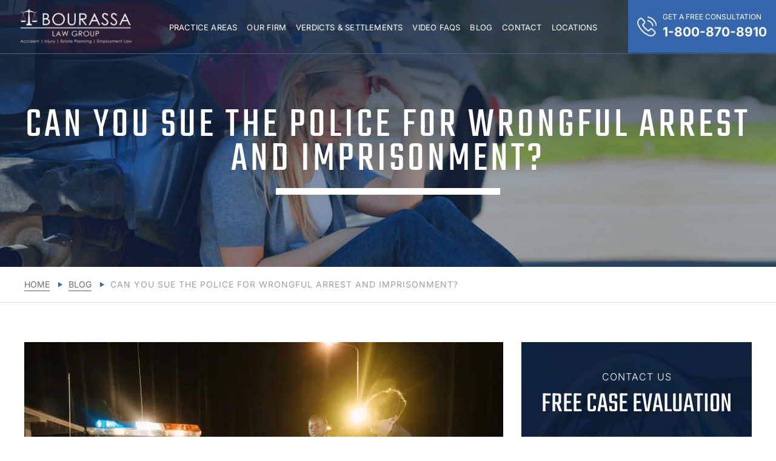

--- FILE ---
content_type: text/html; charset=UTF-8
request_url: https://www.blgwins.com/can-you-sue-the-police-for-wrongful-imprisonment/
body_size: 38890
content:
<!doctype html>
<html lang="en-US">
<head> <script>
var gform;gform||(document.addEventListener("gform_main_scripts_loaded",function(){gform.scriptsLoaded=!0}),document.addEventListener("gform/theme/scripts_loaded",function(){gform.themeScriptsLoaded=!0}),window.addEventListener("DOMContentLoaded",function(){gform.domLoaded=!0}),gform={domLoaded:!1,scriptsLoaded:!1,themeScriptsLoaded:!1,isFormEditor:()=>"function"==typeof InitializeEditor,callIfLoaded:function(o){return!(!gform.domLoaded||!gform.scriptsLoaded||!gform.themeScriptsLoaded&&!gform.isFormEditor()||(gform.isFormEditor()&&console.warn("The use of gform.initializeOnLoaded() is deprecated in the form editor context and will be removed in Gravity Forms 3.1."),o(),0))},initializeOnLoaded:function(o){gform.callIfLoaded(o)||(document.addEventListener("gform_main_scripts_loaded",()=>{gform.scriptsLoaded=!0,gform.callIfLoaded(o)}),document.addEventListener("gform/theme/scripts_loaded",()=>{gform.themeScriptsLoaded=!0,gform.callIfLoaded(o)}),window.addEventListener("DOMContentLoaded",()=>{gform.domLoaded=!0,gform.callIfLoaded(o)}))},hooks:{action:{},filter:{}},addAction:function(o,r,e,t){gform.addHook("action",o,r,e,t)},addFilter:function(o,r,e,t){gform.addHook("filter",o,r,e,t)},doAction:function(o){gform.doHook("action",o,arguments)},applyFilters:function(o){return gform.doHook("filter",o,arguments)},removeAction:function(o,r){gform.removeHook("action",o,r)},removeFilter:function(o,r,e){gform.removeHook("filter",o,r,e)},addHook:function(o,r,e,t,n){null==gform.hooks[o][r]&&(gform.hooks[o][r]=[]);var d=gform.hooks[o][r];null==n&&(n=r+"_"+d.length),gform.hooks[o][r].push({tag:n,callable:e,priority:t=null==t?10:t})},doHook:function(r,o,e){var t;if(e=Array.prototype.slice.call(e,1),null!=gform.hooks[r][o]&&((o=gform.hooks[r][o]).sort(function(o,r){return o.priority-r.priority}),o.forEach(function(o){"function"!=typeof(t=o.callable)&&(t=window[t]),"action"==r?t.apply(null,e):e[0]=t.apply(null,e)})),"filter"==r)return e[0]},removeHook:function(o,r,t,n){var e;null!=gform.hooks[o][r]&&(e=(e=gform.hooks[o][r]).filter(function(o,r,e){return!!(null!=n&&n!=o.tag||null!=t&&t!=o.priority)}),gform.hooks[o][r]=e)}});
</script>
<meta charset="UTF-8"><script>if(navigator.userAgent.match(/MSIE|Internet Explorer/i)||navigator.userAgent.match(/Trident\/7\..*?rv:11/i)){var href=document.location.href;if(!href.match(/[?&]nowprocket/)){if(href.indexOf("?")==-1){if(href.indexOf("#")==-1){document.location.href=href+"?nowprocket=1"}else{document.location.href=href.replace("#","?nowprocket=1#")}}else{if(href.indexOf("#")==-1){document.location.href=href+"&nowprocket=1"}else{document.location.href=href.replace("#","&nowprocket=1#")}}}}</script><script>(()=>{class RocketLazyLoadScripts{constructor(){this.v="2.0.4",this.userEvents=["keydown","keyup","mousedown","mouseup","mousemove","mouseover","mouseout","touchmove","touchstart","touchend","touchcancel","wheel","click","dblclick","input"],this.attributeEvents=["onblur","onclick","oncontextmenu","ondblclick","onfocus","onmousedown","onmouseenter","onmouseleave","onmousemove","onmouseout","onmouseover","onmouseup","onmousewheel","onscroll","onsubmit"]}async t(){this.i(),this.o(),/iP(ad|hone)/.test(navigator.userAgent)&&this.h(),this.u(),this.l(this),this.m(),this.k(this),this.p(this),this._(),await Promise.all([this.R(),this.L()]),this.lastBreath=Date.now(),this.S(this),this.P(),this.D(),this.O(),this.M(),await this.C(this.delayedScripts.normal),await this.C(this.delayedScripts.defer),await this.C(this.delayedScripts.async),await this.T(),await this.F(),await this.j(),await this.A(),window.dispatchEvent(new Event("rocket-allScriptsLoaded")),this.everythingLoaded=!0,this.lastTouchEnd&&await new Promise(t=>setTimeout(t,500-Date.now()+this.lastTouchEnd)),this.I(),this.H(),this.U(),this.W()}i(){this.CSPIssue=sessionStorage.getItem("rocketCSPIssue"),document.addEventListener("securitypolicyviolation",t=>{this.CSPIssue||"script-src-elem"!==t.violatedDirective||"data"!==t.blockedURI||(this.CSPIssue=!0,sessionStorage.setItem("rocketCSPIssue",!0))},{isRocket:!0})}o(){window.addEventListener("pageshow",t=>{this.persisted=t.persisted,this.realWindowLoadedFired=!0},{isRocket:!0}),window.addEventListener("pagehide",()=>{this.onFirstUserAction=null},{isRocket:!0})}h(){let t;function e(e){t=e}window.addEventListener("touchstart",e,{isRocket:!0}),window.addEventListener("touchend",function i(o){o.changedTouches[0]&&t.changedTouches[0]&&Math.abs(o.changedTouches[0].pageX-t.changedTouches[0].pageX)<10&&Math.abs(o.changedTouches[0].pageY-t.changedTouches[0].pageY)<10&&o.timeStamp-t.timeStamp<200&&(window.removeEventListener("touchstart",e,{isRocket:!0}),window.removeEventListener("touchend",i,{isRocket:!0}),"INPUT"===o.target.tagName&&"text"===o.target.type||(o.target.dispatchEvent(new TouchEvent("touchend",{target:o.target,bubbles:!0})),o.target.dispatchEvent(new MouseEvent("mouseover",{target:o.target,bubbles:!0})),o.target.dispatchEvent(new PointerEvent("click",{target:o.target,bubbles:!0,cancelable:!0,detail:1,clientX:o.changedTouches[0].clientX,clientY:o.changedTouches[0].clientY})),event.preventDefault()))},{isRocket:!0})}q(t){this.userActionTriggered||("mousemove"!==t.type||this.firstMousemoveIgnored?"keyup"===t.type||"mouseover"===t.type||"mouseout"===t.type||(this.userActionTriggered=!0,this.onFirstUserAction&&this.onFirstUserAction()):this.firstMousemoveIgnored=!0),"click"===t.type&&t.preventDefault(),t.stopPropagation(),t.stopImmediatePropagation(),"touchstart"===this.lastEvent&&"touchend"===t.type&&(this.lastTouchEnd=Date.now()),"click"===t.type&&(this.lastTouchEnd=0),this.lastEvent=t.type,t.composedPath&&t.composedPath()[0].getRootNode()instanceof ShadowRoot&&(t.rocketTarget=t.composedPath()[0]),this.savedUserEvents.push(t)}u(){this.savedUserEvents=[],this.userEventHandler=this.q.bind(this),this.userEvents.forEach(t=>window.addEventListener(t,this.userEventHandler,{passive:!1,isRocket:!0})),document.addEventListener("visibilitychange",this.userEventHandler,{isRocket:!0})}U(){this.userEvents.forEach(t=>window.removeEventListener(t,this.userEventHandler,{passive:!1,isRocket:!0})),document.removeEventListener("visibilitychange",this.userEventHandler,{isRocket:!0}),this.savedUserEvents.forEach(t=>{(t.rocketTarget||t.target).dispatchEvent(new window[t.constructor.name](t.type,t))})}m(){const t="return false",e=Array.from(this.attributeEvents,t=>"data-rocket-"+t),i="["+this.attributeEvents.join("],[")+"]",o="[data-rocket-"+this.attributeEvents.join("],[data-rocket-")+"]",s=(e,i,o)=>{o&&o!==t&&(e.setAttribute("data-rocket-"+i,o),e["rocket"+i]=new Function("event",o),e.setAttribute(i,t))};new MutationObserver(t=>{for(const n of t)"attributes"===n.type&&(n.attributeName.startsWith("data-rocket-")||this.everythingLoaded?n.attributeName.startsWith("data-rocket-")&&this.everythingLoaded&&this.N(n.target,n.attributeName.substring(12)):s(n.target,n.attributeName,n.target.getAttribute(n.attributeName))),"childList"===n.type&&n.addedNodes.forEach(t=>{if(t.nodeType===Node.ELEMENT_NODE)if(this.everythingLoaded)for(const i of[t,...t.querySelectorAll(o)])for(const t of i.getAttributeNames())e.includes(t)&&this.N(i,t.substring(12));else for(const e of[t,...t.querySelectorAll(i)])for(const t of e.getAttributeNames())this.attributeEvents.includes(t)&&s(e,t,e.getAttribute(t))})}).observe(document,{subtree:!0,childList:!0,attributeFilter:[...this.attributeEvents,...e]})}I(){this.attributeEvents.forEach(t=>{document.querySelectorAll("[data-rocket-"+t+"]").forEach(e=>{this.N(e,t)})})}N(t,e){const i=t.getAttribute("data-rocket-"+e);i&&(t.setAttribute(e,i),t.removeAttribute("data-rocket-"+e))}k(t){Object.defineProperty(HTMLElement.prototype,"onclick",{get(){return this.rocketonclick||null},set(e){this.rocketonclick=e,this.setAttribute(t.everythingLoaded?"onclick":"data-rocket-onclick","this.rocketonclick(event)")}})}S(t){function e(e,i){let o=e[i];e[i]=null,Object.defineProperty(e,i,{get:()=>o,set(s){t.everythingLoaded?o=s:e["rocket"+i]=o=s}})}e(document,"onreadystatechange"),e(window,"onload"),e(window,"onpageshow");try{Object.defineProperty(document,"readyState",{get:()=>t.rocketReadyState,set(e){t.rocketReadyState=e},configurable:!0}),document.readyState="loading"}catch(t){console.log("WPRocket DJE readyState conflict, bypassing")}}l(t){this.originalAddEventListener=EventTarget.prototype.addEventListener,this.originalRemoveEventListener=EventTarget.prototype.removeEventListener,this.savedEventListeners=[],EventTarget.prototype.addEventListener=function(e,i,o){o&&o.isRocket||!t.B(e,this)&&!t.userEvents.includes(e)||t.B(e,this)&&!t.userActionTriggered||e.startsWith("rocket-")||t.everythingLoaded?t.originalAddEventListener.call(this,e,i,o):(t.savedEventListeners.push({target:this,remove:!1,type:e,func:i,options:o}),"mouseenter"!==e&&"mouseleave"!==e||t.originalAddEventListener.call(this,e,t.savedUserEvents.push,o))},EventTarget.prototype.removeEventListener=function(e,i,o){o&&o.isRocket||!t.B(e,this)&&!t.userEvents.includes(e)||t.B(e,this)&&!t.userActionTriggered||e.startsWith("rocket-")||t.everythingLoaded?t.originalRemoveEventListener.call(this,e,i,o):t.savedEventListeners.push({target:this,remove:!0,type:e,func:i,options:o})}}J(t,e){this.savedEventListeners=this.savedEventListeners.filter(i=>{let o=i.type,s=i.target||window;return e!==o||t!==s||(this.B(o,s)&&(i.type="rocket-"+o),this.$(i),!1)})}H(){EventTarget.prototype.addEventListener=this.originalAddEventListener,EventTarget.prototype.removeEventListener=this.originalRemoveEventListener,this.savedEventListeners.forEach(t=>this.$(t))}$(t){t.remove?this.originalRemoveEventListener.call(t.target,t.type,t.func,t.options):this.originalAddEventListener.call(t.target,t.type,t.func,t.options)}p(t){let e;function i(e){return t.everythingLoaded?e:e.split(" ").map(t=>"load"===t||t.startsWith("load.")?"rocket-jquery-load":t).join(" ")}function o(o){function s(e){const s=o.fn[e];o.fn[e]=o.fn.init.prototype[e]=function(){return this[0]===window&&t.userActionTriggered&&("string"==typeof arguments[0]||arguments[0]instanceof String?arguments[0]=i(arguments[0]):"object"==typeof arguments[0]&&Object.keys(arguments[0]).forEach(t=>{const e=arguments[0][t];delete arguments[0][t],arguments[0][i(t)]=e})),s.apply(this,arguments),this}}if(o&&o.fn&&!t.allJQueries.includes(o)){const e={DOMContentLoaded:[],"rocket-DOMContentLoaded":[]};for(const t in e)document.addEventListener(t,()=>{e[t].forEach(t=>t())},{isRocket:!0});o.fn.ready=o.fn.init.prototype.ready=function(i){function s(){parseInt(o.fn.jquery)>2?setTimeout(()=>i.bind(document)(o)):i.bind(document)(o)}return"function"==typeof i&&(t.realDomReadyFired?!t.userActionTriggered||t.fauxDomReadyFired?s():e["rocket-DOMContentLoaded"].push(s):e.DOMContentLoaded.push(s)),o([])},s("on"),s("one"),s("off"),t.allJQueries.push(o)}e=o}t.allJQueries=[],o(window.jQuery),Object.defineProperty(window,"jQuery",{get:()=>e,set(t){o(t)}})}P(){const t=new Map;document.write=document.writeln=function(e){const i=document.currentScript,o=document.createRange(),s=i.parentElement;let n=t.get(i);void 0===n&&(n=i.nextSibling,t.set(i,n));const c=document.createDocumentFragment();o.setStart(c,0),c.appendChild(o.createContextualFragment(e)),s.insertBefore(c,n)}}async R(){return new Promise(t=>{this.userActionTriggered?t():this.onFirstUserAction=t})}async L(){return new Promise(t=>{document.addEventListener("DOMContentLoaded",()=>{this.realDomReadyFired=!0,t()},{isRocket:!0})})}async j(){return this.realWindowLoadedFired?Promise.resolve():new Promise(t=>{window.addEventListener("load",t,{isRocket:!0})})}M(){this.pendingScripts=[];this.scriptsMutationObserver=new MutationObserver(t=>{for(const e of t)e.addedNodes.forEach(t=>{"SCRIPT"!==t.tagName||t.noModule||t.isWPRocket||this.pendingScripts.push({script:t,promise:new Promise(e=>{const i=()=>{const i=this.pendingScripts.findIndex(e=>e.script===t);i>=0&&this.pendingScripts.splice(i,1),e()};t.addEventListener("load",i,{isRocket:!0}),t.addEventListener("error",i,{isRocket:!0}),setTimeout(i,1e3)})})})}),this.scriptsMutationObserver.observe(document,{childList:!0,subtree:!0})}async F(){await this.X(),this.pendingScripts.length?(await this.pendingScripts[0].promise,await this.F()):this.scriptsMutationObserver.disconnect()}D(){this.delayedScripts={normal:[],async:[],defer:[]},document.querySelectorAll("script[type$=rocketlazyloadscript]").forEach(t=>{t.hasAttribute("data-rocket-src")?t.hasAttribute("async")&&!1!==t.async?this.delayedScripts.async.push(t):t.hasAttribute("defer")&&!1!==t.defer||"module"===t.getAttribute("data-rocket-type")?this.delayedScripts.defer.push(t):this.delayedScripts.normal.push(t):this.delayedScripts.normal.push(t)})}async _(){await this.L();let t=[];document.querySelectorAll("script[type$=rocketlazyloadscript][data-rocket-src]").forEach(e=>{let i=e.getAttribute("data-rocket-src");if(i&&!i.startsWith("data:")){i.startsWith("//")&&(i=location.protocol+i);try{const o=new URL(i).origin;o!==location.origin&&t.push({src:o,crossOrigin:e.crossOrigin||"module"===e.getAttribute("data-rocket-type")})}catch(t){}}}),t=[...new Map(t.map(t=>[JSON.stringify(t),t])).values()],this.Y(t,"preconnect")}async G(t){if(await this.K(),!0!==t.noModule||!("noModule"in HTMLScriptElement.prototype))return new Promise(e=>{let i;function o(){(i||t).setAttribute("data-rocket-status","executed"),e()}try{if(navigator.userAgent.includes("Firefox/")||""===navigator.vendor||this.CSPIssue)i=document.createElement("script"),[...t.attributes].forEach(t=>{let e=t.nodeName;"type"!==e&&("data-rocket-type"===e&&(e="type"),"data-rocket-src"===e&&(e="src"),i.setAttribute(e,t.nodeValue))}),t.text&&(i.text=t.text),t.nonce&&(i.nonce=t.nonce),i.hasAttribute("src")?(i.addEventListener("load",o,{isRocket:!0}),i.addEventListener("error",()=>{i.setAttribute("data-rocket-status","failed-network"),e()},{isRocket:!0}),setTimeout(()=>{i.isConnected||e()},1)):(i.text=t.text,o()),i.isWPRocket=!0,t.parentNode.replaceChild(i,t);else{const i=t.getAttribute("data-rocket-type"),s=t.getAttribute("data-rocket-src");i?(t.type=i,t.removeAttribute("data-rocket-type")):t.removeAttribute("type"),t.addEventListener("load",o,{isRocket:!0}),t.addEventListener("error",i=>{this.CSPIssue&&i.target.src.startsWith("data:")?(console.log("WPRocket: CSP fallback activated"),t.removeAttribute("src"),this.G(t).then(e)):(t.setAttribute("data-rocket-status","failed-network"),e())},{isRocket:!0}),s?(t.fetchPriority="high",t.removeAttribute("data-rocket-src"),t.src=s):t.src="data:text/javascript;base64,"+window.btoa(unescape(encodeURIComponent(t.text)))}}catch(i){t.setAttribute("data-rocket-status","failed-transform"),e()}});t.setAttribute("data-rocket-status","skipped")}async C(t){const e=t.shift();return e?(e.isConnected&&await this.G(e),this.C(t)):Promise.resolve()}O(){this.Y([...this.delayedScripts.normal,...this.delayedScripts.defer,...this.delayedScripts.async],"preload")}Y(t,e){this.trash=this.trash||[];let i=!0;var o=document.createDocumentFragment();t.forEach(t=>{const s=t.getAttribute&&t.getAttribute("data-rocket-src")||t.src;if(s&&!s.startsWith("data:")){const n=document.createElement("link");n.href=s,n.rel=e,"preconnect"!==e&&(n.as="script",n.fetchPriority=i?"high":"low"),t.getAttribute&&"module"===t.getAttribute("data-rocket-type")&&(n.crossOrigin=!0),t.crossOrigin&&(n.crossOrigin=t.crossOrigin),t.integrity&&(n.integrity=t.integrity),t.nonce&&(n.nonce=t.nonce),o.appendChild(n),this.trash.push(n),i=!1}}),document.head.appendChild(o)}W(){this.trash.forEach(t=>t.remove())}async T(){try{document.readyState="interactive"}catch(t){}this.fauxDomReadyFired=!0;try{await this.K(),this.J(document,"readystatechange"),document.dispatchEvent(new Event("rocket-readystatechange")),await this.K(),document.rocketonreadystatechange&&document.rocketonreadystatechange(),await this.K(),this.J(document,"DOMContentLoaded"),document.dispatchEvent(new Event("rocket-DOMContentLoaded")),await this.K(),this.J(window,"DOMContentLoaded"),window.dispatchEvent(new Event("rocket-DOMContentLoaded"))}catch(t){console.error(t)}}async A(){try{document.readyState="complete"}catch(t){}try{await this.K(),this.J(document,"readystatechange"),document.dispatchEvent(new Event("rocket-readystatechange")),await this.K(),document.rocketonreadystatechange&&document.rocketonreadystatechange(),await this.K(),this.J(window,"load"),window.dispatchEvent(new Event("rocket-load")),await this.K(),window.rocketonload&&window.rocketonload(),await this.K(),this.allJQueries.forEach(t=>t(window).trigger("rocket-jquery-load")),await this.K(),this.J(window,"pageshow");const t=new Event("rocket-pageshow");t.persisted=this.persisted,window.dispatchEvent(t),await this.K(),window.rocketonpageshow&&window.rocketonpageshow({persisted:this.persisted})}catch(t){console.error(t)}}async K(){Date.now()-this.lastBreath>45&&(await this.X(),this.lastBreath=Date.now())}async X(){return document.hidden?new Promise(t=>setTimeout(t)):new Promise(t=>requestAnimationFrame(t))}B(t,e){return e===document&&"readystatechange"===t||(e===document&&"DOMContentLoaded"===t||(e===window&&"DOMContentLoaded"===t||(e===window&&"load"===t||e===window&&"pageshow"===t)))}static run(){(new RocketLazyLoadScripts).t()}}RocketLazyLoadScripts.run()})();</script>
	
	<meta name="viewport" content="width=device-width, initial-scale=1">
	<link rel="profile" href="https://gmpg.org/xfn/11">
	
	<!-- Google Tag Manager -->
		<script type="rocketlazyloadscript">(function(w,d,s,l,i){w[l]=w[l]||[];w[l].push({'gtm.start':
		new Date().getTime(),event:'gtm.js'});var f=d.getElementsByTagName(s)[0],
		j=d.createElement(s),dl=l!='dataLayer'?'&l='+l:'';j.async=true;j.src=
		'https://www.googletagmanager.com/gtm.js?id='+i+dl;f.parentNode.insertBefore(j,f);
		})(window,document,'script','dataLayer','GTM-PH388VR');</script>
	<!-- End Google Tag Manager -->
	
	
            <script type="rocketlazyloadscript" data-minify="1" async data-rocket-src='https://www.blgwins.com/wp-content/cache/min/1/i/1d1e5757d1d27781398075400a7ff80a.js?ver=1757028517' class='ct_clicktrue'></script>
            <script type="rocketlazyloadscript" data-minify="1" async data-rocket-src='https://www.blgwins.com/wp-content/cache/min/1/monitor/stat.js?ver=1757028517'>
            </script>
        <meta name='robots' content='index, follow, max-image-preview:large, max-snippet:-1, max-video-preview:-1' />

	<!-- This site is optimized with the Yoast SEO Premium plugin v26.5 (Yoast SEO v26.5) - https://yoast.com/wordpress/plugins/seo/ -->
	<title>CAN YOU SUE THE POLICE FOR WRONGFUL ARREST AND IMPRISONMENT?</title>
<link data-wpr-hosted-gf-parameters="family=Teko%3Awght%40300%3B400%3B500%3B600%3B700&ver=6.9&family=Inter%3Awght%40300%3B400%3B500%3B600%3B700&ver=6.9&family=Roboto%3Aital%2Cwght%400%2C300%3B0%2C400%3B0%2C500%3B0%2C700%3B0%2C900%3B1%2C300%3B1%2C400%3B1%2C500%3B1%2C700%3B1%2C900&ver=6.9&display=swap" href="https://www.blgwins.com/wp-content/cache/fonts/1/google-fonts/css/a/4/6/91a6437f2434486772e09a96d3561.css" rel="stylesheet">
	<meta name="description" content="Police cannot arrest or detain individuals if they do not have evidence against them. But can you sue the police for wrongful imprisonment?" />
	<link rel="canonical" href="https://www.blgwins.com/can-you-sue-the-police-for-wrongful-imprisonment/" />
	<meta property="og:locale" content="en_US" />
	<meta property="og:type" content="article" />
	<meta property="og:title" content="CAN YOU SUE THE POLICE FOR WRONGFUL ARREST AND IMPRISONMENT?" />
	<meta property="og:description" content="Police cannot arrest or detain individuals if they do not have evidence against them. But can you sue the police for wrongful imprisonment?" />
	<meta property="og:url" content="https://www.blgwins.com/can-you-sue-the-police-for-wrongful-imprisonment/" />
	<meta property="og:site_name" content="The Bourassa Law Group - Personal Injury Lawyer" />
	<meta property="article:publisher" content="https://www.facebook.com/bourassalawgroupNV" />
	<meta property="article:author" content="https://www.facebook.com/bourassalawgroupNV" />
	<meta property="article:published_time" content="2024-01-05T11:28:09+00:00" />
	<meta property="article:modified_time" content="2024-01-05T11:32:47+00:00" />
	<meta property="og:image" content="https://www.blgwins.com/wp-content/uploads/2023/07/A-police-arrest.jpg" />
	<meta property="og:image:width" content="1019" />
	<meta property="og:image:height" content="679" />
	<meta property="og:image:type" content="image/jpeg" />
	<meta name="author" content="The Bourassa Law Group" />
	<meta name="twitter:card" content="summary_large_image" />
	<meta name="twitter:creator" content="@BourassaLawGrp" />
	<meta name="twitter:site" content="@BourassaLawGrp" />
	<meta name="twitter:label1" content="Written by" />
	<meta name="twitter:data1" content="The Bourassa Law Group" />
	<meta name="twitter:label2" content="Est. reading time" />
	<meta name="twitter:data2" content="7 minutes" />
	<script type="application/ld+json" class="yoast-schema-graph">{"@context":"https://schema.org","@graph":[{"@type":"Article","@id":"https://www.blgwins.com/can-you-sue-the-police-for-wrongful-imprisonment/#article","isPartOf":{"@id":"https://www.blgwins.com/can-you-sue-the-police-for-wrongful-imprisonment/"},"author":{"name":"The Bourassa Law Group","@id":"https://www.blgwins.com/#/schema/person/486cdc90570352f814e2c43c48ff4159"},"headline":"CAN YOU SUE THE POLICE FOR WRONGFUL ARREST AND IMPRISONMENT?","datePublished":"2024-01-05T11:28:09+00:00","dateModified":"2024-01-05T11:32:47+00:00","mainEntityOfPage":{"@id":"https://www.blgwins.com/can-you-sue-the-police-for-wrongful-imprisonment/"},"wordCount":1355,"publisher":{"@id":"https://www.blgwins.com/#organization"},"image":{"@id":"https://www.blgwins.com/can-you-sue-the-police-for-wrongful-imprisonment/#primaryimage"},"thumbnailUrl":"https://www.blgwins.com/wp-content/uploads/2023/07/A-police-arrest.jpg","articleSection":["Police Brutality"],"inLanguage":"en-US"},{"@type":"WebPage","@id":"https://www.blgwins.com/can-you-sue-the-police-for-wrongful-imprisonment/","url":"https://www.blgwins.com/can-you-sue-the-police-for-wrongful-imprisonment/","name":"CAN YOU SUE THE POLICE FOR WRONGFUL ARREST AND IMPRISONMENT?","isPartOf":{"@id":"https://www.blgwins.com/#website"},"primaryImageOfPage":{"@id":"https://www.blgwins.com/can-you-sue-the-police-for-wrongful-imprisonment/#primaryimage"},"image":{"@id":"https://www.blgwins.com/can-you-sue-the-police-for-wrongful-imprisonment/#primaryimage"},"thumbnailUrl":"https://www.blgwins.com/wp-content/uploads/2023/07/A-police-arrest.jpg","datePublished":"2024-01-05T11:28:09+00:00","dateModified":"2024-01-05T11:32:47+00:00","description":"Police cannot arrest or detain individuals if they do not have evidence against them. But can you sue the police for wrongful imprisonment?","breadcrumb":{"@id":"https://www.blgwins.com/can-you-sue-the-police-for-wrongful-imprisonment/#breadcrumb"},"inLanguage":"en-US","potentialAction":[{"@type":"ReadAction","target":["https://www.blgwins.com/can-you-sue-the-police-for-wrongful-imprisonment/"]}]},{"@type":"ImageObject","inLanguage":"en-US","@id":"https://www.blgwins.com/can-you-sue-the-police-for-wrongful-imprisonment/#primaryimage","url":"https://www.blgwins.com/wp-content/uploads/2023/07/A-police-arrest.jpg","contentUrl":"https://www.blgwins.com/wp-content/uploads/2023/07/A-police-arrest.jpg","width":1019,"height":679,"caption":"can you sue the police for wrongful arrest"},{"@type":"BreadcrumbList","@id":"https://www.blgwins.com/can-you-sue-the-police-for-wrongful-imprisonment/#breadcrumb","itemListElement":[{"@type":"ListItem","position":1,"name":"Home","item":"https://www.blgwins.com/"},{"@type":"ListItem","position":2,"name":"Blog","item":"https://www.blgwins.com/blog/"},{"@type":"ListItem","position":3,"name":"CAN YOU SUE THE POLICE FOR WRONGFUL ARREST AND IMPRISONMENT?"}]},{"@type":"WebSite","@id":"https://www.blgwins.com/#website","url":"https://www.blgwins.com/","name":"The Bourassa Law Group - Personal Injury Lawyer","description":"If you don&#039;t get paid, we don&#039;t get paid.","publisher":{"@id":"https://www.blgwins.com/#organization"},"alternateName":"BLG WINS - Personal Injury Lawyer","potentialAction":[{"@type":"SearchAction","target":{"@type":"EntryPoint","urlTemplate":"https://www.blgwins.com/?s={search_term_string}"},"query-input":{"@type":"PropertyValueSpecification","valueRequired":true,"valueName":"search_term_string"}}],"inLanguage":"en-US"},{"@type":"Organization","@id":"https://www.blgwins.com/#organization","name":"The Bourassa Law Group","alternateName":"BLG WINS","url":"https://www.blgwins.com/","logo":{"@type":"ImageObject","inLanguage":"en-US","@id":"https://www.blgwins.com/#/schema/logo/image/","url":"https://www.blgwins.com/wp-content/uploads/2023/02/logo-black.png","contentUrl":"https://www.blgwins.com/wp-content/uploads/2023/02/logo-black.png","width":268,"height":80,"caption":"The Bourassa Law Group"},"image":{"@id":"https://www.blgwins.com/#/schema/logo/image/"},"sameAs":["https://www.facebook.com/bourassalawgroupNV","https://x.com/BourassaLawGrp","https://www.youtube.com/channel/UCxELlaNuN-VeRzBg-YRW27w","https://www.linkedin.com/company/the-bourassa-law-group"]},{"@type":"Person","@id":"https://www.blgwins.com/#/schema/person/486cdc90570352f814e2c43c48ff4159","name":"The Bourassa Law Group","image":{"@type":"ImageObject","inLanguage":"en-US","@id":"https://www.blgwins.com/#/schema/person/image/","url":"https://secure.gravatar.com/avatar/27cde89cb920ce66e10d504ec49810a31d71a0e87f9076d884fb61df68535b46?s=96&d=mm&r=g","contentUrl":"https://secure.gravatar.com/avatar/27cde89cb920ce66e10d504ec49810a31d71a0e87f9076d884fb61df68535b46?s=96&d=mm&r=g","caption":"The Bourassa Law Group"},"sameAs":["http://www.blgwins.com","https://www.facebook.com/bourassalawgroupNV","https://x.com/BourassaLawGrp"],"knowsAbout":["Personal Injury Law","Employment Law","Estate Planning"],"jobTitle":"Lawyer","worksFor":"The Bourassa Law Group"}]}</script>
	<!-- / Yoast SEO Premium plugin. -->


<link rel='dns-prefetch' href='//s.ksrndkehqnwntyxlhgto.com' />
<link rel='dns-prefetch' href='//www.googletagmanager.com' />
<link rel='dns-prefetch' href='//fonts.googleapis.com' />
<link href='https://fonts.gstatic.com' crossorigin rel='preconnect' />
<link rel="alternate" type="application/rss+xml" title="The Bourassa Law Group - Personal Injury Lawyer &raquo; Feed" href="https://www.blgwins.com/feed/" />
<style id='wp-img-auto-sizes-contain-inline-css'>
img:is([sizes=auto i],[sizes^="auto," i]){contain-intrinsic-size:3000px 1500px}
/*# sourceURL=wp-img-auto-sizes-contain-inline-css */
</style>
<style id='wp-emoji-styles-inline-css'>

	img.wp-smiley, img.emoji {
		display: inline !important;
		border: none !important;
		box-shadow: none !important;
		height: 1em !important;
		width: 1em !important;
		margin: 0 0.07em !important;
		vertical-align: -0.1em !important;
		background: none !important;
		padding: 0 !important;
	}
/*# sourceURL=wp-emoji-styles-inline-css */
</style>
<style id='wp-block-library-inline-css'>
:root{--wp-block-synced-color:#7a00df;--wp-block-synced-color--rgb:122,0,223;--wp-bound-block-color:var(--wp-block-synced-color);--wp-editor-canvas-background:#ddd;--wp-admin-theme-color:#007cba;--wp-admin-theme-color--rgb:0,124,186;--wp-admin-theme-color-darker-10:#006ba1;--wp-admin-theme-color-darker-10--rgb:0,107,160.5;--wp-admin-theme-color-darker-20:#005a87;--wp-admin-theme-color-darker-20--rgb:0,90,135;--wp-admin-border-width-focus:2px}@media (min-resolution:192dpi){:root{--wp-admin-border-width-focus:1.5px}}.wp-element-button{cursor:pointer}:root .has-very-light-gray-background-color{background-color:#eee}:root .has-very-dark-gray-background-color{background-color:#313131}:root .has-very-light-gray-color{color:#eee}:root .has-very-dark-gray-color{color:#313131}:root .has-vivid-green-cyan-to-vivid-cyan-blue-gradient-background{background:linear-gradient(135deg,#00d084,#0693e3)}:root .has-purple-crush-gradient-background{background:linear-gradient(135deg,#34e2e4,#4721fb 50%,#ab1dfe)}:root .has-hazy-dawn-gradient-background{background:linear-gradient(135deg,#faaca8,#dad0ec)}:root .has-subdued-olive-gradient-background{background:linear-gradient(135deg,#fafae1,#67a671)}:root .has-atomic-cream-gradient-background{background:linear-gradient(135deg,#fdd79a,#004a59)}:root .has-nightshade-gradient-background{background:linear-gradient(135deg,#330968,#31cdcf)}:root .has-midnight-gradient-background{background:linear-gradient(135deg,#020381,#2874fc)}:root{--wp--preset--font-size--normal:16px;--wp--preset--font-size--huge:42px}.has-regular-font-size{font-size:1em}.has-larger-font-size{font-size:2.625em}.has-normal-font-size{font-size:var(--wp--preset--font-size--normal)}.has-huge-font-size{font-size:var(--wp--preset--font-size--huge)}.has-text-align-center{text-align:center}.has-text-align-left{text-align:left}.has-text-align-right{text-align:right}.has-fit-text{white-space:nowrap!important}#end-resizable-editor-section{display:none}.aligncenter{clear:both}.items-justified-left{justify-content:flex-start}.items-justified-center{justify-content:center}.items-justified-right{justify-content:flex-end}.items-justified-space-between{justify-content:space-between}.screen-reader-text{border:0;clip-path:inset(50%);height:1px;margin:-1px;overflow:hidden;padding:0;position:absolute;width:1px;word-wrap:normal!important}.screen-reader-text:focus{background-color:#ddd;clip-path:none;color:#444;display:block;font-size:1em;height:auto;left:5px;line-height:normal;padding:15px 23px 14px;text-decoration:none;top:5px;width:auto;z-index:100000}html :where(.has-border-color){border-style:solid}html :where([style*=border-top-color]){border-top-style:solid}html :where([style*=border-right-color]){border-right-style:solid}html :where([style*=border-bottom-color]){border-bottom-style:solid}html :where([style*=border-left-color]){border-left-style:solid}html :where([style*=border-width]){border-style:solid}html :where([style*=border-top-width]){border-top-style:solid}html :where([style*=border-right-width]){border-right-style:solid}html :where([style*=border-bottom-width]){border-bottom-style:solid}html :where([style*=border-left-width]){border-left-style:solid}html :where(img[class*=wp-image-]){height:auto;max-width:100%}:where(figure){margin:0 0 1em}html :where(.is-position-sticky){--wp-admin--admin-bar--position-offset:var(--wp-admin--admin-bar--height,0px)}@media screen and (max-width:600px){html :where(.is-position-sticky){--wp-admin--admin-bar--position-offset:0px}}

/*# sourceURL=wp-block-library-inline-css */
</style><style id='wp-block-heading-inline-css'>
h1:where(.wp-block-heading).has-background,h2:where(.wp-block-heading).has-background,h3:where(.wp-block-heading).has-background,h4:where(.wp-block-heading).has-background,h5:where(.wp-block-heading).has-background,h6:where(.wp-block-heading).has-background{padding:1.25em 2.375em}h1.has-text-align-left[style*=writing-mode]:where([style*=vertical-lr]),h1.has-text-align-right[style*=writing-mode]:where([style*=vertical-rl]),h2.has-text-align-left[style*=writing-mode]:where([style*=vertical-lr]),h2.has-text-align-right[style*=writing-mode]:where([style*=vertical-rl]),h3.has-text-align-left[style*=writing-mode]:where([style*=vertical-lr]),h3.has-text-align-right[style*=writing-mode]:where([style*=vertical-rl]),h4.has-text-align-left[style*=writing-mode]:where([style*=vertical-lr]),h4.has-text-align-right[style*=writing-mode]:where([style*=vertical-rl]),h5.has-text-align-left[style*=writing-mode]:where([style*=vertical-lr]),h5.has-text-align-right[style*=writing-mode]:where([style*=vertical-rl]),h6.has-text-align-left[style*=writing-mode]:where([style*=vertical-lr]),h6.has-text-align-right[style*=writing-mode]:where([style*=vertical-rl]){rotate:180deg}
/*# sourceURL=https://www.blgwins.com/wp-includes/blocks/heading/style.min.css */
</style>
<style id='wp-block-image-inline-css'>
.wp-block-image>a,.wp-block-image>figure>a{display:inline-block}.wp-block-image img{box-sizing:border-box;height:auto;max-width:100%;vertical-align:bottom}@media not (prefers-reduced-motion){.wp-block-image img.hide{visibility:hidden}.wp-block-image img.show{animation:show-content-image .4s}}.wp-block-image[style*=border-radius] img,.wp-block-image[style*=border-radius]>a{border-radius:inherit}.wp-block-image.has-custom-border img{box-sizing:border-box}.wp-block-image.aligncenter{text-align:center}.wp-block-image.alignfull>a,.wp-block-image.alignwide>a{width:100%}.wp-block-image.alignfull img,.wp-block-image.alignwide img{height:auto;width:100%}.wp-block-image .aligncenter,.wp-block-image .alignleft,.wp-block-image .alignright,.wp-block-image.aligncenter,.wp-block-image.alignleft,.wp-block-image.alignright{display:table}.wp-block-image .aligncenter>figcaption,.wp-block-image .alignleft>figcaption,.wp-block-image .alignright>figcaption,.wp-block-image.aligncenter>figcaption,.wp-block-image.alignleft>figcaption,.wp-block-image.alignright>figcaption{caption-side:bottom;display:table-caption}.wp-block-image .alignleft{float:left;margin:.5em 1em .5em 0}.wp-block-image .alignright{float:right;margin:.5em 0 .5em 1em}.wp-block-image .aligncenter{margin-left:auto;margin-right:auto}.wp-block-image :where(figcaption){margin-bottom:1em;margin-top:.5em}.wp-block-image.is-style-circle-mask img{border-radius:9999px}@supports ((-webkit-mask-image:none) or (mask-image:none)) or (-webkit-mask-image:none){.wp-block-image.is-style-circle-mask img{border-radius:0;-webkit-mask-image:url('data:image/svg+xml;utf8,<svg viewBox="0 0 100 100" xmlns="http://www.w3.org/2000/svg"><circle cx="50" cy="50" r="50"/></svg>');mask-image:url('data:image/svg+xml;utf8,<svg viewBox="0 0 100 100" xmlns="http://www.w3.org/2000/svg"><circle cx="50" cy="50" r="50"/></svg>');mask-mode:alpha;-webkit-mask-position:center;mask-position:center;-webkit-mask-repeat:no-repeat;mask-repeat:no-repeat;-webkit-mask-size:contain;mask-size:contain}}:root :where(.wp-block-image.is-style-rounded img,.wp-block-image .is-style-rounded img){border-radius:9999px}.wp-block-image figure{margin:0}.wp-lightbox-container{display:flex;flex-direction:column;position:relative}.wp-lightbox-container img{cursor:zoom-in}.wp-lightbox-container img:hover+button{opacity:1}.wp-lightbox-container button{align-items:center;backdrop-filter:blur(16px) saturate(180%);background-color:#5a5a5a40;border:none;border-radius:4px;cursor:zoom-in;display:flex;height:20px;justify-content:center;opacity:0;padding:0;position:absolute;right:16px;text-align:center;top:16px;width:20px;z-index:100}@media not (prefers-reduced-motion){.wp-lightbox-container button{transition:opacity .2s ease}}.wp-lightbox-container button:focus-visible{outline:3px auto #5a5a5a40;outline:3px auto -webkit-focus-ring-color;outline-offset:3px}.wp-lightbox-container button:hover{cursor:pointer;opacity:1}.wp-lightbox-container button:focus{opacity:1}.wp-lightbox-container button:focus,.wp-lightbox-container button:hover,.wp-lightbox-container button:not(:hover):not(:active):not(.has-background){background-color:#5a5a5a40;border:none}.wp-lightbox-overlay{box-sizing:border-box;cursor:zoom-out;height:100vh;left:0;overflow:hidden;position:fixed;top:0;visibility:hidden;width:100%;z-index:100000}.wp-lightbox-overlay .close-button{align-items:center;cursor:pointer;display:flex;justify-content:center;min-height:40px;min-width:40px;padding:0;position:absolute;right:calc(env(safe-area-inset-right) + 16px);top:calc(env(safe-area-inset-top) + 16px);z-index:5000000}.wp-lightbox-overlay .close-button:focus,.wp-lightbox-overlay .close-button:hover,.wp-lightbox-overlay .close-button:not(:hover):not(:active):not(.has-background){background:none;border:none}.wp-lightbox-overlay .lightbox-image-container{height:var(--wp--lightbox-container-height);left:50%;overflow:hidden;position:absolute;top:50%;transform:translate(-50%,-50%);transform-origin:top left;width:var(--wp--lightbox-container-width);z-index:9999999999}.wp-lightbox-overlay .wp-block-image{align-items:center;box-sizing:border-box;display:flex;height:100%;justify-content:center;margin:0;position:relative;transform-origin:0 0;width:100%;z-index:3000000}.wp-lightbox-overlay .wp-block-image img{height:var(--wp--lightbox-image-height);min-height:var(--wp--lightbox-image-height);min-width:var(--wp--lightbox-image-width);width:var(--wp--lightbox-image-width)}.wp-lightbox-overlay .wp-block-image figcaption{display:none}.wp-lightbox-overlay button{background:none;border:none}.wp-lightbox-overlay .scrim{background-color:#fff;height:100%;opacity:.9;position:absolute;width:100%;z-index:2000000}.wp-lightbox-overlay.active{visibility:visible}@media not (prefers-reduced-motion){.wp-lightbox-overlay.active{animation:turn-on-visibility .25s both}.wp-lightbox-overlay.active img{animation:turn-on-visibility .35s both}.wp-lightbox-overlay.show-closing-animation:not(.active){animation:turn-off-visibility .35s both}.wp-lightbox-overlay.show-closing-animation:not(.active) img{animation:turn-off-visibility .25s both}.wp-lightbox-overlay.zoom.active{animation:none;opacity:1;visibility:visible}.wp-lightbox-overlay.zoom.active .lightbox-image-container{animation:lightbox-zoom-in .4s}.wp-lightbox-overlay.zoom.active .lightbox-image-container img{animation:none}.wp-lightbox-overlay.zoom.active .scrim{animation:turn-on-visibility .4s forwards}.wp-lightbox-overlay.zoom.show-closing-animation:not(.active){animation:none}.wp-lightbox-overlay.zoom.show-closing-animation:not(.active) .lightbox-image-container{animation:lightbox-zoom-out .4s}.wp-lightbox-overlay.zoom.show-closing-animation:not(.active) .lightbox-image-container img{animation:none}.wp-lightbox-overlay.zoom.show-closing-animation:not(.active) .scrim{animation:turn-off-visibility .4s forwards}}@keyframes show-content-image{0%{visibility:hidden}99%{visibility:hidden}to{visibility:visible}}@keyframes turn-on-visibility{0%{opacity:0}to{opacity:1}}@keyframes turn-off-visibility{0%{opacity:1;visibility:visible}99%{opacity:0;visibility:visible}to{opacity:0;visibility:hidden}}@keyframes lightbox-zoom-in{0%{transform:translate(calc((-100vw + var(--wp--lightbox-scrollbar-width))/2 + var(--wp--lightbox-initial-left-position)),calc(-50vh + var(--wp--lightbox-initial-top-position))) scale(var(--wp--lightbox-scale))}to{transform:translate(-50%,-50%) scale(1)}}@keyframes lightbox-zoom-out{0%{transform:translate(-50%,-50%) scale(1);visibility:visible}99%{visibility:visible}to{transform:translate(calc((-100vw + var(--wp--lightbox-scrollbar-width))/2 + var(--wp--lightbox-initial-left-position)),calc(-50vh + var(--wp--lightbox-initial-top-position))) scale(var(--wp--lightbox-scale));visibility:hidden}}
/*# sourceURL=https://www.blgwins.com/wp-includes/blocks/image/style.min.css */
</style>
<style id='wp-block-list-inline-css'>
ol,ul{box-sizing:border-box}:root :where(.wp-block-list.has-background){padding:1.25em 2.375em}
/*# sourceURL=https://www.blgwins.com/wp-includes/blocks/list/style.min.css */
</style>
<style id='wp-block-paragraph-inline-css'>
.is-small-text{font-size:.875em}.is-regular-text{font-size:1em}.is-large-text{font-size:2.25em}.is-larger-text{font-size:3em}.has-drop-cap:not(:focus):first-letter{float:left;font-size:8.4em;font-style:normal;font-weight:100;line-height:.68;margin:.05em .1em 0 0;text-transform:uppercase}body.rtl .has-drop-cap:not(:focus):first-letter{float:none;margin-left:.1em}p.has-drop-cap.has-background{overflow:hidden}:root :where(p.has-background){padding:1.25em 2.375em}:where(p.has-text-color:not(.has-link-color)) a{color:inherit}p.has-text-align-left[style*="writing-mode:vertical-lr"],p.has-text-align-right[style*="writing-mode:vertical-rl"]{rotate:180deg}
/*# sourceURL=https://www.blgwins.com/wp-includes/blocks/paragraph/style.min.css */
</style>
<style id='global-styles-inline-css'>
:root{--wp--preset--aspect-ratio--square: 1;--wp--preset--aspect-ratio--4-3: 4/3;--wp--preset--aspect-ratio--3-4: 3/4;--wp--preset--aspect-ratio--3-2: 3/2;--wp--preset--aspect-ratio--2-3: 2/3;--wp--preset--aspect-ratio--16-9: 16/9;--wp--preset--aspect-ratio--9-16: 9/16;--wp--preset--color--black: #000000;--wp--preset--color--cyan-bluish-gray: #abb8c3;--wp--preset--color--white: #ffffff;--wp--preset--color--pale-pink: #f78da7;--wp--preset--color--vivid-red: #cf2e2e;--wp--preset--color--luminous-vivid-orange: #ff6900;--wp--preset--color--luminous-vivid-amber: #fcb900;--wp--preset--color--light-green-cyan: #7bdcb5;--wp--preset--color--vivid-green-cyan: #00d084;--wp--preset--color--pale-cyan-blue: #8ed1fc;--wp--preset--color--vivid-cyan-blue: #0693e3;--wp--preset--color--vivid-purple: #9b51e0;--wp--preset--gradient--vivid-cyan-blue-to-vivid-purple: linear-gradient(135deg,rgb(6,147,227) 0%,rgb(155,81,224) 100%);--wp--preset--gradient--light-green-cyan-to-vivid-green-cyan: linear-gradient(135deg,rgb(122,220,180) 0%,rgb(0,208,130) 100%);--wp--preset--gradient--luminous-vivid-amber-to-luminous-vivid-orange: linear-gradient(135deg,rgb(252,185,0) 0%,rgb(255,105,0) 100%);--wp--preset--gradient--luminous-vivid-orange-to-vivid-red: linear-gradient(135deg,rgb(255,105,0) 0%,rgb(207,46,46) 100%);--wp--preset--gradient--very-light-gray-to-cyan-bluish-gray: linear-gradient(135deg,rgb(238,238,238) 0%,rgb(169,184,195) 100%);--wp--preset--gradient--cool-to-warm-spectrum: linear-gradient(135deg,rgb(74,234,220) 0%,rgb(151,120,209) 20%,rgb(207,42,186) 40%,rgb(238,44,130) 60%,rgb(251,105,98) 80%,rgb(254,248,76) 100%);--wp--preset--gradient--blush-light-purple: linear-gradient(135deg,rgb(255,206,236) 0%,rgb(152,150,240) 100%);--wp--preset--gradient--blush-bordeaux: linear-gradient(135deg,rgb(254,205,165) 0%,rgb(254,45,45) 50%,rgb(107,0,62) 100%);--wp--preset--gradient--luminous-dusk: linear-gradient(135deg,rgb(255,203,112) 0%,rgb(199,81,192) 50%,rgb(65,88,208) 100%);--wp--preset--gradient--pale-ocean: linear-gradient(135deg,rgb(255,245,203) 0%,rgb(182,227,212) 50%,rgb(51,167,181) 100%);--wp--preset--gradient--electric-grass: linear-gradient(135deg,rgb(202,248,128) 0%,rgb(113,206,126) 100%);--wp--preset--gradient--midnight: linear-gradient(135deg,rgb(2,3,129) 0%,rgb(40,116,252) 100%);--wp--preset--font-size--small: 13px;--wp--preset--font-size--medium: 20px;--wp--preset--font-size--large: 36px;--wp--preset--font-size--x-large: 42px;--wp--preset--spacing--20: 0.44rem;--wp--preset--spacing--30: 0.67rem;--wp--preset--spacing--40: 1rem;--wp--preset--spacing--50: 1.5rem;--wp--preset--spacing--60: 2.25rem;--wp--preset--spacing--70: 3.38rem;--wp--preset--spacing--80: 5.06rem;--wp--preset--shadow--natural: 6px 6px 9px rgba(0, 0, 0, 0.2);--wp--preset--shadow--deep: 12px 12px 50px rgba(0, 0, 0, 0.4);--wp--preset--shadow--sharp: 6px 6px 0px rgba(0, 0, 0, 0.2);--wp--preset--shadow--outlined: 6px 6px 0px -3px rgb(255, 255, 255), 6px 6px rgb(0, 0, 0);--wp--preset--shadow--crisp: 6px 6px 0px rgb(0, 0, 0);}:where(.is-layout-flex){gap: 0.5em;}:where(.is-layout-grid){gap: 0.5em;}body .is-layout-flex{display: flex;}.is-layout-flex{flex-wrap: wrap;align-items: center;}.is-layout-flex > :is(*, div){margin: 0;}body .is-layout-grid{display: grid;}.is-layout-grid > :is(*, div){margin: 0;}:where(.wp-block-columns.is-layout-flex){gap: 2em;}:where(.wp-block-columns.is-layout-grid){gap: 2em;}:where(.wp-block-post-template.is-layout-flex){gap: 1.25em;}:where(.wp-block-post-template.is-layout-grid){gap: 1.25em;}.has-black-color{color: var(--wp--preset--color--black) !important;}.has-cyan-bluish-gray-color{color: var(--wp--preset--color--cyan-bluish-gray) !important;}.has-white-color{color: var(--wp--preset--color--white) !important;}.has-pale-pink-color{color: var(--wp--preset--color--pale-pink) !important;}.has-vivid-red-color{color: var(--wp--preset--color--vivid-red) !important;}.has-luminous-vivid-orange-color{color: var(--wp--preset--color--luminous-vivid-orange) !important;}.has-luminous-vivid-amber-color{color: var(--wp--preset--color--luminous-vivid-amber) !important;}.has-light-green-cyan-color{color: var(--wp--preset--color--light-green-cyan) !important;}.has-vivid-green-cyan-color{color: var(--wp--preset--color--vivid-green-cyan) !important;}.has-pale-cyan-blue-color{color: var(--wp--preset--color--pale-cyan-blue) !important;}.has-vivid-cyan-blue-color{color: var(--wp--preset--color--vivid-cyan-blue) !important;}.has-vivid-purple-color{color: var(--wp--preset--color--vivid-purple) !important;}.has-black-background-color{background-color: var(--wp--preset--color--black) !important;}.has-cyan-bluish-gray-background-color{background-color: var(--wp--preset--color--cyan-bluish-gray) !important;}.has-white-background-color{background-color: var(--wp--preset--color--white) !important;}.has-pale-pink-background-color{background-color: var(--wp--preset--color--pale-pink) !important;}.has-vivid-red-background-color{background-color: var(--wp--preset--color--vivid-red) !important;}.has-luminous-vivid-orange-background-color{background-color: var(--wp--preset--color--luminous-vivid-orange) !important;}.has-luminous-vivid-amber-background-color{background-color: var(--wp--preset--color--luminous-vivid-amber) !important;}.has-light-green-cyan-background-color{background-color: var(--wp--preset--color--light-green-cyan) !important;}.has-vivid-green-cyan-background-color{background-color: var(--wp--preset--color--vivid-green-cyan) !important;}.has-pale-cyan-blue-background-color{background-color: var(--wp--preset--color--pale-cyan-blue) !important;}.has-vivid-cyan-blue-background-color{background-color: var(--wp--preset--color--vivid-cyan-blue) !important;}.has-vivid-purple-background-color{background-color: var(--wp--preset--color--vivid-purple) !important;}.has-black-border-color{border-color: var(--wp--preset--color--black) !important;}.has-cyan-bluish-gray-border-color{border-color: var(--wp--preset--color--cyan-bluish-gray) !important;}.has-white-border-color{border-color: var(--wp--preset--color--white) !important;}.has-pale-pink-border-color{border-color: var(--wp--preset--color--pale-pink) !important;}.has-vivid-red-border-color{border-color: var(--wp--preset--color--vivid-red) !important;}.has-luminous-vivid-orange-border-color{border-color: var(--wp--preset--color--luminous-vivid-orange) !important;}.has-luminous-vivid-amber-border-color{border-color: var(--wp--preset--color--luminous-vivid-amber) !important;}.has-light-green-cyan-border-color{border-color: var(--wp--preset--color--light-green-cyan) !important;}.has-vivid-green-cyan-border-color{border-color: var(--wp--preset--color--vivid-green-cyan) !important;}.has-pale-cyan-blue-border-color{border-color: var(--wp--preset--color--pale-cyan-blue) !important;}.has-vivid-cyan-blue-border-color{border-color: var(--wp--preset--color--vivid-cyan-blue) !important;}.has-vivid-purple-border-color{border-color: var(--wp--preset--color--vivid-purple) !important;}.has-vivid-cyan-blue-to-vivid-purple-gradient-background{background: var(--wp--preset--gradient--vivid-cyan-blue-to-vivid-purple) !important;}.has-light-green-cyan-to-vivid-green-cyan-gradient-background{background: var(--wp--preset--gradient--light-green-cyan-to-vivid-green-cyan) !important;}.has-luminous-vivid-amber-to-luminous-vivid-orange-gradient-background{background: var(--wp--preset--gradient--luminous-vivid-amber-to-luminous-vivid-orange) !important;}.has-luminous-vivid-orange-to-vivid-red-gradient-background{background: var(--wp--preset--gradient--luminous-vivid-orange-to-vivid-red) !important;}.has-very-light-gray-to-cyan-bluish-gray-gradient-background{background: var(--wp--preset--gradient--very-light-gray-to-cyan-bluish-gray) !important;}.has-cool-to-warm-spectrum-gradient-background{background: var(--wp--preset--gradient--cool-to-warm-spectrum) !important;}.has-blush-light-purple-gradient-background{background: var(--wp--preset--gradient--blush-light-purple) !important;}.has-blush-bordeaux-gradient-background{background: var(--wp--preset--gradient--blush-bordeaux) !important;}.has-luminous-dusk-gradient-background{background: var(--wp--preset--gradient--luminous-dusk) !important;}.has-pale-ocean-gradient-background{background: var(--wp--preset--gradient--pale-ocean) !important;}.has-electric-grass-gradient-background{background: var(--wp--preset--gradient--electric-grass) !important;}.has-midnight-gradient-background{background: var(--wp--preset--gradient--midnight) !important;}.has-small-font-size{font-size: var(--wp--preset--font-size--small) !important;}.has-medium-font-size{font-size: var(--wp--preset--font-size--medium) !important;}.has-large-font-size{font-size: var(--wp--preset--font-size--large) !important;}.has-x-large-font-size{font-size: var(--wp--preset--font-size--x-large) !important;}
/*# sourceURL=global-styles-inline-css */
</style>

<style id='classic-theme-styles-inline-css'>
/*! This file is auto-generated */
.wp-block-button__link{color:#fff;background-color:#32373c;border-radius:9999px;box-shadow:none;text-decoration:none;padding:calc(.667em + 2px) calc(1.333em + 2px);font-size:1.125em}.wp-block-file__button{background:#32373c;color:#fff;text-decoration:none}
/*# sourceURL=/wp-includes/css/classic-themes.min.css */
</style>



<link rel='stylesheet' id='our-styles-min-css' href='https://www.blgwins.com/wp-content/themes/bourassa/style.min.css?ver=1729519767' media='all' />
<style id='rocket-lazyload-inline-css'>
.rll-youtube-player{position:relative;padding-bottom:56.23%;height:0;overflow:hidden;max-width:100%;}.rll-youtube-player:focus-within{outline: 2px solid currentColor;outline-offset: 5px;}.rll-youtube-player iframe{position:absolute;top:0;left:0;width:100%;height:100%;z-index:100;background:0 0}.rll-youtube-player img{bottom:0;display:block;left:0;margin:auto;max-width:100%;width:100%;position:absolute;right:0;top:0;border:none;height:auto;-webkit-transition:.4s all;-moz-transition:.4s all;transition:.4s all}.rll-youtube-player img:hover{-webkit-filter:brightness(75%)}.rll-youtube-player .play{height:100%;width:100%;left:0;top:0;position:absolute;background:url(https://cdn.shortpixel.ai/spai/w_1920+q_lossy+ex_1+ret_img+to_webp/www.blgwins.com/wp-content/plugins/wp-rocket/assets/img/youtube.png) no-repeat center;background-color: transparent !important;cursor:pointer;border:none;}
/*# sourceURL=rocket-lazyload-inline-css */
</style>
<script type="rocketlazyloadscript" data-rocket-src="https://www.blgwins.com/wp-includes/js/jquery/jquery.min.js?ver=3.7.1" id="jquery-core-js" data-rocket-defer defer></script>
<script type="rocketlazyloadscript" data-rocket-src="https://www.blgwins.com/wp-includes/js/jquery/jquery-migrate.min.js?ver=3.4.1" id="jquery-migrate-js" data-rocket-defer defer></script>
<script id="clickceaseFrontEnd-js-extra">
var ajax_obj = {"cc_nonce":"39532faeb5","ajax_url":"https://www.blgwins.com/wp-admin/admin-ajax.php","ajax_action":"validate_clickcease_response"};
//# sourceURL=clickceaseFrontEnd-js-extra
</script>
<script type="rocketlazyloadscript" data-minify="1" data-rocket-src="https://www.blgwins.com/wp-content/cache/min/1/wp-content/plugins/clickcease-click-fraud-protection/includes/assets/js/front-end.js?ver=1757028517" id="clickceaseFrontEnd-js" data-rocket-defer defer></script>

<!-- Google tag (gtag.js) snippet added by Site Kit -->
<!-- Google Analytics snippet added by Site Kit -->
<script type="rocketlazyloadscript" data-rocket-src="https://www.googletagmanager.com/gtag/js?id=GT-WFFLHW8" id="google_gtagjs-js" async></script>
<script type="rocketlazyloadscript" id="google_gtagjs-js-after">
window.dataLayer = window.dataLayer || [];function gtag(){dataLayer.push(arguments);}
gtag("set","linker",{"domains":["www.blgwins.com"]});
gtag("js", new Date());
gtag("set", "developer_id.dZTNiMT", true);
gtag("config", "GT-WFFLHW8", {"googlesitekit_post_type":"post"});
 window._googlesitekit = window._googlesitekit || {}; window._googlesitekit.throttledEvents = []; window._googlesitekit.gtagEvent = (name, data) => { var key = JSON.stringify( { name, data } ); if ( !! window._googlesitekit.throttledEvents[ key ] ) { return; } window._googlesitekit.throttledEvents[ key ] = true; setTimeout( () => { delete window._googlesitekit.throttledEvents[ key ]; }, 5 ); gtag( "event", name, { ...data, event_source: "site-kit" } ); }; 
//# sourceURL=google_gtagjs-js-after
</script>
<meta name="generator" content="Site Kit by Google 1.171.0" />
	<!-- Start Lawmatics Pixel Snippet -->
		<script type="rocketlazyloadscript">
	  !function(e,t,n,a,i,s,c,o,l){e[i]||(c=e[i]=function(){c.process?c.process.apply(c,arguments):c.queue.push(arguments)},c.queue=[],c.t=1*new Date,o=t.createElement(n),o.async=1,o.src=a+'?t='+Math.ceil(new Date/s)*s,l=t.getElementsByTagName(n)[0],l.parentNode.insertBefore(o,l))}	(window,document,'script','https://navi.lawmatics.com/navi.min.js','lm_navi',864e5),lm_navi('init','1b9a0d26-78d8-4f06-8022-b4f9200877be'),lm_navi('event','pageload');
		</script>
	<!-- End Lawmatics Pixel Snippet -->

            <script type="text/javascript" id="spai_js" data-cfasync="false" data-spai-excluded="true">
                document.documentElement.className += " spai_has_js";
                (function(w, d){
                    var b = d.getElementsByTagName('head')[0];
                    var s = d.createElement("script");
                    var v = ("IntersectionObserver" in w) ? "" : "-compat";
                    s.async = true; // This includes the script as async.
                    s.src = "https://cdn.shortpixel.ai/assets/js/bundles/spai-lib-bg" + v
                        + ".1.1.min.js?v=3.11.1";
                    w.spaiDomain = "cdn.shortpixel.ai";
                    w.spaiData = {
                        version: "3.11.1",
                        key: "spai",
                        customKeys: [],
                        quality: "lossy",
                        convert: "webp",
                        lqip: false,
                                                rootMargin: "500px",
                        crop: true,
                        sizeBreakpoints: {"on":false,"base":50,"rate":10},
                        backgroundsMaxWidth: 1920,
                        resizeStyleBackgrounds: false,
                        nativeLazyLoad: false,
                        safeLazyBackgrounds: false,
                        asyncInitialParsing: true,
                        debug: false,
                        doSelectors: [{"selectors":"img","type":"attr","targetAttr":"src","attrType":"url","lazy":true,"resize":true}],
                        exclusions: {"selectors":{"contact-form-evaluation":{"lazy":0,"cdn":0,"resize":0,"lqip":0,"crop":-1}},"urls":{"regex:\/\\\/\\\/([^\\\/]*\\.|)gravatar.com\\\/\/":{"lazy":0,"cdn":0,"resize":0,"lqip":0,"crop":-1},"path:\/\/i.ytimg.com\/vi\/ID\/hqdefault.jpg":{"lazy":0,"cdn":0,"resize":0,"lqip":0,"crop":-1}}},
                        sizeFromImageSuffix: true,
                        ajax_url: "https://www.blgwins.com/wp-admin/admin-ajax.php"
                    };
                    b.appendChild(s);
                }(window, document));
            </script>
            <link rel="icon" href="https://cdn.shortpixel.ai/spai/q_lossy+ex_1+ret_img+to_webp/www.blgwins.com/wp-content/uploads/2022/11/images.png" data-spai-egr="1" sizes="32x32" />
<link rel="icon" href="https://cdn.shortpixel.ai/spai/q_lossy+ex_1+ret_img+to_webp/www.blgwins.com/wp-content/uploads/2022/11/images.png" data-spai-egr="1" sizes="192x192" />
<link rel="apple-touch-icon" href="https://cdn.shortpixel.ai/spai/q_lossy+ex_1+ret_img+to_webp/www.blgwins.com/wp-content/uploads/2022/11/images.png" data-spai-egr="1" />
<meta name="msapplication-TileImage" content="https://www.blgwins.com/wp-content/uploads/2022/11/images.png" />
		<style id="wp-custom-css">
			.about .video, section.consultation .video {
    text-align: center;
    margin-top: 100px;
}

@media (max-width: 900px) and (min-width: 320px) {
		.about .video iframe, section.consultation .video iframe {
			width: 100% !important;
	}
}


/* .disable_submit_button_wrapper {
	display: flex;
	flex-direction: column;
}

.disable_submit_button_wrapper .disabled_submit_button {
	font-size: 14px !important;
	font-weight: 700;
	letter-spacing: 1px;
	padding: 15px 26px !important;
	text-align: center;
	text-transform: uppercase;
	transition: all .2s ease-in-out;
	background: #091931 !important;
	color: #fff;
	opacity: 0.6;
}

.disable_submit_button_wrapper .disabled_submit_button_alert {
	color: #f00;
	margin-left: 10px;
	font-size: 14px;
	text-transform: none;
} */


.campaign-form_wrapper div.gform_page .gform_page_footer {
    display: flex;
    justify-content: flex-end;
    flex-wrap: wrap;
   	max-width: 440px;
/*     width: 100%; */
}

.campaign-form_wrapper .disable_submit_button_wrapper {
    max-width: 400px;
}
.campaign-form_wrapper .disabled_submit_button {
    background: #091931;
    border: 0;
    color: #fff;
    font-family: Poppins,sans-serif;
    font-size: 18px;
    font-weight: 700;
    letter-spacing: 0;
    margin: 0 0 0 5px;
    outline: 0;
    padding: 10px 25px;
    text-transform: uppercase;
    transition: all .2s ease-in-out;
    width: 45%;
    text-align: center;
}
.campaign-form_wrapper .disable_submit_button_wrapper {
    width: 100%;
    text-align: left;
    margin-top: 10px;
}
.campaign-form_wrapper .disable_submit_button_wrapper span {
    color: red;
    margin-left: 10px;
    font-size: 14px;
    line-height: 1;
    display: block;
}

.gform-footer.gform_footer.top_label {
	align-items: center;
}
.disabled_submit_button {
	background: #3667ad;
  color: #fff;
  font-size: 14px!important;
	font-weight: 700;
	letter-spacing: 1px;
	padding: 15px 26px!important;
	text-transform: uppercase;
	margin-bottom: 8px;
	opacity: 60%;
}


.gform_wrapper.gravity-theme .gform_page_footer input {
	 margin-bottom: 0px;
}		</style>
		<noscript><style id="rocket-lazyload-nojs-css">.rll-youtube-player, [data-lazy-src]{display:none !important;}</style></noscript><link data-minify="1" rel='stylesheet' id='gform_basic-css' href='https://www.blgwins.com/wp-content/cache/min/1/wp-content/plugins/gravityforms/assets/css/dist/basic.min.css?ver=1757028516' media='all' />
<link rel='stylesheet' id='gform_theme_components-css' href='https://www.blgwins.com/wp-content/plugins/gravityforms/assets/css/dist/theme-components.min.css?ver=2.9.26' media='all' />
<link rel='stylesheet' id='gform_theme-css' href='https://www.blgwins.com/wp-content/plugins/gravityforms/assets/css/dist/theme.min.css?ver=2.9.26' media='all' />
<meta name="generator" content="WP Rocket 3.20.1.2" data-wpr-features="wpr_delay_js wpr_defer_js wpr_minify_js wpr_lazyload_iframes wpr_image_dimensions wpr_minify_css wpr_host_fonts_locally wpr_desktop" /><link href="https://cdn.shortpixel.ai" rel="preconnect" crossorigin></head>

	
<body class="wp-singular post-template-default single single-post postid-5924 single-format-standard wp-theme-bourassa">
	<!--  ClickCease.com tracking-->
      <script type="rocketlazyloadscript" data-rocket-type='text/javascript'>var script = document.createElement('script');
      script.async = true; script.type = 'text/javascript';
      var target = 'https://www.clickcease.com/monitor/stat.js';
      script.src = target;var elem = document.head;elem.appendChild(script);
      </script>
      <noscript>
      <a href='https://www.clickcease.com' rel='nofollow'><img src='https://monitor.clickcease.com' alt='ClickCease'/></a>
      </noscript>
      <!--  ClickCease.com tracking-->
	  <!-- Google Tag Manager (noscript) -->
		<noscript><iframe src="https://www.googletagmanager.com/ns.html?id=GTM-PH388VR"
		height="0" width="0" style="display:none;visibility:hidden"></iframe></noscript>
	  <!-- End Google Tag Manager (noscript) -->

	            <noscript>
                <a href="https://www.clickcease.com" rel="nofollow"><img src="https://monitor.clickcease.com/stats/stats.aspx" alt="Clickcease" /></a>
            </noscript>
                    <noscript>
                <iframe src='https://obseu.bmccfortress.com/ns/1d1e5757d1d27781398075400a7ff80a.html?ch=""' width='0' height='0' style='display:none'></iframe>
            </noscript>
        
<header data-rocket-location-hash="a958a4e02512def1962799edcb763194">
	<nav class="navbar navbar-expand-xl">
		<a class="navbar-brand" href="https://www.blgwins.com">
			<img width="3442" height="1440" src="[data-uri]" data-spai="1" alt="">
		</a>
		
		<div class="header-right-wrap">
			<a class="mobile-phone-icon" href="tel:1-800-870-8910">
				<img width="41" height="42" src="[data-uri]" data-spai="1" alt="">
			</a>
			<button class="navbar-toggler" type="button" data-toggle="collapse" data-target="#navbarSupportedContent" aria-controls="navbarSupportedContent" aria-expanded="false" aria-label="Toggle navigation">
				<span class="navbar-toggler-icon"></span>
				<span class="navbar-toggler-icon"></span>
				<span class="navbar-toggler-icon"></span>
			</button>
		</div>
		<div class="collapse navbar-collapse" id="navbarSupportedContent">
			<div>
				<ul id="primary-menu" class="menu"><li id="menu-item-28" class="menu-item menu-item-type-post_type menu-item-object-page menu-item-28"><a href="https://www.blgwins.com/practice-areas/">Practice Areas</a></li>
<li id="menu-item-27" class="menu-item menu-item-type-post_type menu-item-object-page menu-item-27"><a href="https://www.blgwins.com/our-firm/">Our Firm</a></li>
<li id="menu-item-26" class="menu-item menu-item-type-post_type menu-item-object-page menu-item-26"><a href="https://www.blgwins.com/verdicts-settlements/">Verdicts &#038; Settlements</a></li>
<li id="menu-item-25" class="menu-item menu-item-type-post_type menu-item-object-page menu-item-25"><a href="https://www.blgwins.com/video-faqs/">Video FAQs</a></li>
<li id="menu-item-2726" class="menu-item menu-item-type-post_type menu-item-object-page current_page_parent menu-item-2726"><a href="https://www.blgwins.com/blog/">Blog</a></li>
<li id="menu-item-24" class="menu-item menu-item-type-post_type menu-item-object-page menu-item-24"><a href="https://www.blgwins.com/contact/">Contact</a></li>
<li id="menu-item-23" class="menu-item menu-item-type-post_type menu-item-object-page menu-item-23"><a href="https://www.blgwins.com/locations/">Locations</a></li>
</ul>				
				<div class="get-consultation">
					<a href="tel:1-800-870-8910">
						<img width="41" height="42" src="[data-uri]" data-spai="1" alt="">

						<span>
							get a free consultation
							<b>1-800-870-8910</b>
						</span>
					</a>
				</div>
			</div>
		</div>
	</nav>
	
	<div data-rocket-location-hash="9277eef29412b28d8b3de4c4dfb171d3" class="lang_wrap">
		<div data-rocket-location-hash="caca1cc344ced36ab5087b3d1a24b5b1" class="gtranslate_wrapper" id="gt-wrapper-81417459"></div>	</div>
</header>
	

<main data-rocket-location-hash="730dde71c204806cbba5817c15ed9592" id="primary" class="site-main">
	<section  id="blog" class="inner-banner">
		<style>
			.inner-banner:before{
				background-image:url('https://cdn.shortpixel.ai/spai/w_1920+q_lossy+ex_1+ret_img+to_webp/www.blgwins.com/wp-content/themes/bourassa/images/car-accident-banner.png');
			}
		</style>

		<div data-rocket-location-hash="c2b2a1461d8b94e639cd80a05325878c" class="container">
			<h1>CAN YOU SUE THE POLICE FOR WRONGFUL ARREST AND IMPRISONMENT?</h1>
		</div>
	</section>

	<section data-rocket-location-hash="ec39152a2ecb46fb530cffbb984d3d33" class="breadcrumb-wrapper">
	<div data-rocket-location-hash="e6eb6fcccd8ab4e0754c54f80a5d14c0" class="container">
		<nav aria-label="breadcrumb">
			<ol class="breadcrumb">
				<li class="breadcrumb-item"><a href="/">Home</a></li>
								<li class="breadcrumb-item"><a href="/blog">Blog</a></li>

								<li class="breadcrumb-item active">CAN YOU SUE THE POLICE FOR WRONGFUL ARREST AND IMPRISONMENT?</li>			</ol>
		</nav>
	</div>
</section>
  	
	<section data-rocket-location-hash="de675e9b729e15550cb7d67ca818e10e" class="single-page-content-wrapper blog">
		<div data-rocket-location-hash="f117ee89930d3a249ddbfc02370ddefa" class="container">
			<div class="row">
				<div class="col-lg-8">
					<div class="content">
						<div class="wp-block-image">
<figure class="aligncenter size-full"><img fetchpriority="high" decoding="async" width="790" height="527" src="[data-uri]" data-spai="1" alt="can you sue the police for wrongful arrest" class="wp-image-9040"  /></figure>
</div>


<p>Imagine you&#8217;re going about your daily routine, minding your own business, when suddenly a police officer arrests you and puts you in handcuffs. Your world turns upside down as you&#8217;re hauled off to the police station. You later discover that the arrest was a mistake, a false arrest, and you were wrongfully detained. Can you sue the police for wrongful arrest and imprisonment in such a situation? What rights do you have when the very people meant to uphold the law, infringe upon your civil rights? In this article, we will explore the possibilities, legal avenues, and factors you need to consider when faced with a wrongful arrest.</p>



<h2 class="wp-block-heading" id="h-understanding-wrongful-arrest-and-imprisonment"><strong>Understanding Wrongful Arrest and Imprisonment</strong></h2>



<p class="has-text-align-start"><p style="text-align: start" class=" ">Before diving into the nitty-gritty of suing the police for unlawful arrest, let&#8217;s understand what wrongful arrest and false imprisonment entail. Wrongful arrest occurs when a person is taken into custody without legal justification and an arrest warrant. This may be due to a lack of probable cause, an arrest made without a valid warrant, or when the police act in an unreasonable manner. Wrongful imprisonment, on the other hand, refers to the unlawful detention of an individual without legal authority.</p></p>



<p class="has-text-align-start"><p style="text-align: start" class=" ">Being arrested without just cause can be a harrowing experience, leaving lasting emotional and psychological scars. You may have suffered damage to your reputation, lost wages, and incurred <a target="_blank" rel="noopener noreferrer" href="https://www.blgwins.com/understanding-the-hidden-costs-of-personal-injury-to-pursue-full-compensation/">medical bills</a>. It&#8217;s a situation that no one should have to endure, especially when the very people responsible for maintaining law and order are the ones responsible for your suffering.</p></p>



<h2 class="wp-block-heading" id="h-civil-rights-violations"><strong>Civil Rights Violations</strong></h2>



<p class="has-text-align-start"><p style="text-align: start" class=" ">In the United States, the Fourth Amendment to the Constitution protects citizens from unreasonable searches and seizures. It sets the standard for what constitutes a legal arrest, emphasizing that arrests should be based on probable cause. When the police fail to meet these standards, they are infringing upon your constitutional rights, and that could lead to a potential case for civil rights violations.</p></p>



<p class="has-text-align-start"><p style="text-align: start" class=" ">The term &#8216;civil rights violations&#8217; refers to the infringement of a person&#8217;s constitutional rights by a government agency or its representatives, including police officers. This can encompass various actions such as false arrest, excessive use of force, or malicious prosecution, which may lead to the filing of a civil lawsuit against the police.</p></p>



<h2 class="wp-block-heading" id="h-can-you-sue-the-police-for-wrongful-arrest"><strong>Can You Sue the Police for Wrongful Arrest?</strong></h2>



<p class="has-text-align-start"><p style="text-align: start" class=" ">Now, let&#8217;s address the central question: Can you sue the police for false arrest? The answer is yes, but it&#8217;s not as straightforward as it may seem. To successfully sue the police for wrongful arrest, several factors must be taken into consideration:</p></p>



<ol class="wp-block-list">
<li><p><strong>Legal Justification</strong>: If the police department had reasonable suspicion or sufficient evidence to believe that you had committed a crime, they may have a legal justification for the arrest. The key is to determine whether the arrest was genuinely unjustified or a result of an honest mistake.</p></li>



<li><p><strong>Qualified Immunity</strong>: Law enforcement officers often enjoy qualified immunity, which protects them from personal liability for actions taken in the performance of their duties. To sue an officer individually, you must demonstrate that their actions were outside the scope of their duties or that they acted in bad faith.</p></li>



<li><p><strong>Government Agency Liability</strong>: You can also consider holding the law enforcement agency itself liable for your wrongful arrest. If there&#8217;s a pattern of misconduct or inadequate training and supervision, it may contribute to your false arrest case.</p></li>



<li><p><strong>Monetary Compensation</strong>: If you decide to pursue legal action, you may be seeking financial compensation for the damages you suffered, such as lost wages, medical bills, or <a target="_blank" rel="noopener noreferrer" href="https://www.blgwins.com/the-impact-of-mental-health-on-personal-injury-claims/">emotional distress</a>. Punitive damages, meant to punish the wrongdoer, might also be sought in some cases.</p></li>



<li><p><strong>Experienced Attorney</strong>: Engaging an experienced attorney is crucial when pursuing a lawsuit against the police. They can help you navigate the complex legal process and build a strong case on your behalf.</p></li>
</ol>



<h2 class="wp-block-heading" id="h-the-role-of-the-fourth-amendment"><strong>The Role of the Fourth Amendment</strong></h2>



<p class="has-text-align-start"><p style="text-align: start" class=" ">The <a target="_blank" rel="noopener noreferrer" href="https://www.uscourts.gov/about-federal-courts/educational-resources/about-educational-outreach/activity-resources/what-does-0#:~:text=The%20Constitution%2C%20through%20the%20Fourth,deemed%20unreasonable%20under%20the%20law.">Fourth Amendment</a> plays a significant role in wrongfully arrested cases. It protects individuals from unreasonable searches and seizures by law enforcement officers. An arrest without probable cause or a valid warrant is considered a violation of the Fourth Amendment. If you can prove that your arrest was indeed wrongful, you may have a strong case based on constitutional grounds.</p></p>



<h2 class="wp-block-heading" id="h-civil-rights-violations-and-suing-the-police"><strong>Civil Rights Violations and Suing the Police</strong></h2>



<p class="has-text-align-start"><p style="text-align: start" class=" ">To sue the police for wrongful arrest, you must demonstrate that your civil rights were violated. Civil rights encompass a wide range of personal liberties protected by the Constitution. Violations can occur when law enforcement officers abuse their authority, use excessive force, engage in racial profiling, or make arrests without proper justification. When these violations lead to a wrongful arrest, the victim may have grounds for legal action.</p></p>



<p class="has-text-align-start"><p style="text-align: start" class=" ">It&#8217;s important to understand that civil rights violations are not limited to just the act of arrest. They can also occur during the arrest process, which includes interactions with law enforcement officers, questioning, and the use of force. Therefore, if you believe your civil rights were violated during your wrongful arrest, it&#8217;s crucial to consult with an attorney who specializes in civil rights cases.</p></p>



<h2 class="wp-block-heading" id="h-understanding-qualified-immunity"><strong>Understanding Qualified Immunity</strong></h2>



<p class="has-text-align-start"><p style="text-align: start" class=" ">Qualified immunity is a legal doctrine that shields law enforcement officers from personal liability for actions taken in the course of their duties. This doctrine is intended to protect officers who act in good faith and within the scope of their authority. To overcome qualified immunity and successfully sue an individual officer, you must show that their actions were clearly in violation of established federal law or that they acted with malicious intent. Qualified immunity is a complex legal concept, and consulting an attorney experienced in civil rights cases is essential for navigating this aspect of your case.</p></p>



<h2 class="wp-block-heading" id="h-holding-the-government-agency-liable"><strong>Holding the Government Agency Liable</strong></h2>



<p class="has-text-align-start"><p style="text-align: start" class=" ">In addition to pursuing individual officers, you can also consider holding the law enforcement agency liable for your wrongful arrest. If the agency has a history of civil rights violations, misconduct, or a lack of proper training and supervision, this may strengthen your case. Government agencies can be held responsible for the actions of their employees, and they may be required to compensate you for the damages you suffered due to their negligence.</p></p>



<h2 class="wp-block-heading" id="h-seeking-monetary-compensation"><strong>Seeking Monetary Compensation</strong></h2>



<p class="has-text-align-start"><p style="text-align: start" class=" ">One of the primary goals when suing the police for wrongful arrest is seeking monetary compensation for the damages you endured. These damages can include:</p></p>



<ul class="wp-block-list">
<li><p><strong>Lost Wages</strong>: If you were unable to work due to your arrest, you may be entitled to compensation for the income you lost during that time.</p></li>



<li><p><strong>Medical Bills</strong>: If you incurred medical expenses as a result of your wrongful arrest, such as treatment for injuries sustained during the arrest or medical care for emotional distress, you can seek compensation for these costs.</p></li>



<li><p><strong>Emotional Distress</strong>: Wrongful arrests can be traumatic experiences, resulting in emotional distress, anxiety, and other psychological effects. Compensation can be sought for the emotional toll of the arrest.</p></li>



<li><p><strong>Punitive Damages</strong>: In some cases, punitive damages may be awarded to punish the wrongdoer and deter future misconduct by law enforcement officers.</p></li>
</ul>



<h2 class="wp-block-heading" id="h-consulting-an-experienced-attorney"><strong>Consulting an Experienced Attorney</strong></h2>



<p class="has-text-align-start"><p style="text-align: start" class=" ">When facing a wrongful arrest, consulting with an experienced attorney is essential. An attorney with expertise in civil rights cases can help you navigate the legal process in falsely arrested case, build a strong case, and ensure that your rights are protected throughout the legal proceedings. They will assist in gathering evidence, determining the validity of your false arrest claims, and representing your interests in negotiations and in court.</p></p>


<div class="wp-block-image">
<figure class="aligncenter size-full"><img decoding="async" width="790" height="527" src="[data-uri]" data-spai="1" alt="can you sue the police for wrongful arrest" class="wp-image-9041"  /></figure>
</div>


<h2 class="wp-block-heading has-text-align-center" id="h-hire-bourassa-law-group-to-file-a-lawsuit-against-the-police">HIRE BOURASSA LAW GROUP TO FILE A LAWSUIT AGAINST THE POLICE</h2>



<p>There has been a serious pushback against police brutality following the George Floyd incident a few years ago. Since then, the public has been untrusting of police authority and records themselves for evidence in police encounters.</p>



<p>Bourassa Law Group (<a target="_blank" rel="noopener noreferrer" href="https://www.blgwins.com/">BLG</a>) specializes in helping its clients build the strongest case possible by considering the details of each case. Clients can put faith in the company and its <a target="_blank" rel="noopener noreferrer" href="https://www.blgwins.com/our-firm/">lawyers</a> to adhere to the highest levels of professionalism. If you wish to file a false arrest lawsuit against the police, you should contact Bourassa at <a target="_blank" rel="noopener noreferrer" href="tel:(800)870-9010"><strong><u>(800) 870-9010</u></strong></a>&nbsp;for a free consultation.</p>
							<div class="fb-like" data-href="https://www.facebook.com/bourassalawgroupNV" data-width="" data-layout="standard" data-action="like" data-size="large" data-share="true"></div>
						<h2 class="mt-5">Related Posts</h2><div class="row mt-5">
		<div class="blog-post col-xs-12 col-lg-4 views-row">
			<div class="views-field views-field-field-article-image">
				<div class="field-content"> 
					<a href="https://www.blgwins.com/8-reasons-to-hire-a-police-brutality-lawyer-in-nevada/">
						
			<div class="post-thumbnail">
				<img width="969" height="649" src="[data-uri]" data-spai="1" class="attachment-post-thumbnail size-post-thumbnail wp-post-image" alt="Here are the eight reasons to hire a police brutality lawyer in Nevada" decoding="async"  />			</div><!-- .post-thumbnail -->

							</a>
				</div>
			</div>
			<div class="views-field views-field-nothing">
				<span class="field-content">
					<a class="post" href="https://www.blgwins.com/8-reasons-to-hire-a-police-brutality-lawyer-in-nevada/">
						<figcaption>
							<h3>8 Reasons to Hire a Police Brutality Lawyer in Nevada</h3>
							<p>Instances of police violence have received a lot of attention in recent years, highlighting the need for accountability and justice within law enforcement. When confronted with the harrowing experience of police abuse, seeking legal redress becomes critical. Hiring a police brutality lawyer in Nevada can give important help and representation. These legal experts have specific [&hellip;]</p>
						</figcaption>
					</a>
				</span>
			</div>
		</div>

		<div class="blog-post col-xs-12 col-lg-4 views-row">
			<div class="views-field views-field-field-article-image">
				<div class="field-content"> 
					<a href="https://www.blgwins.com/a-quick-guide-proving-future-medical-expenses-in-police-assault-lawsuits-in-colorado/">
						
			<div class="post-thumbnail">
				<img width="1125" height="750" src="[data-uri]" data-spai="1" class="attachment-post-thumbnail size-post-thumbnail wp-post-image" alt="Hiring a police brutality lawyer." decoding="async"  />			</div><!-- .post-thumbnail -->

							</a>
				</div>
			</div>
			<div class="views-field views-field-nothing">
				<span class="field-content">
					<a class="post" href="https://www.blgwins.com/a-quick-guide-proving-future-medical-expenses-in-police-assault-lawsuits-in-colorado/">
						<figcaption>
							<h3>A Quick Guide Proving Future Medical Expenses in Police Assault Lawsuits in Colorado</h3>
							<p>The rise in police brutality cases in the past few years has pushed people to come out on the streets and protest against unfair rights. The number of victims of police brutality has increased significantly over the past few years,&nbsp;peaking in 2022. This also leads to an increase in the number of people who report [&hellip;]</p>
						</figcaption>
					</a>
				</span>
			</div>
		</div>

		<div class="blog-post col-xs-12 col-lg-4 views-row">
			<div class="views-field views-field-field-article-image">
				<div class="field-content"> 
					<a href="https://www.blgwins.com/accountability-for-sexual-assault-by-law-enforcement-legal-steps-for-victims/">
						
			<div class="post-thumbnail">
				<img width="1298" height="866" src="[data-uri]" data-spai="1" class="attachment-post-thumbnail size-post-thumbnail wp-post-image" alt="Police brutality lawyer" decoding="async"  />			</div><!-- .post-thumbnail -->

							</a>
				</div>
			</div>
			<div class="views-field views-field-nothing">
				<span class="field-content">
					<a class="post" href="https://www.blgwins.com/accountability-for-sexual-assault-by-law-enforcement-legal-steps-for-victims/">
						<figcaption>
							<h3>Accountability for Sexual Assault by Law Enforcement: Legal Steps for Victims</h3>
							<p>the protectors of the law become perpetrators, it’s even crucial to condemn it and fight for your rights. This blog post explores the steps victims must take to seek legal help through a trusted police brutality lawyer.&nbsp; Understanding Sexual Assault by Law Enforcement To combat this issue, law enforcement must define what constitutes sexual assault. [&hellip;]</p>
						</figcaption>
					</a>
				</span>
			</div>
		</div>

		<div class="blog-post col-xs-12 col-lg-4 views-row">
			<div class="views-field views-field-field-article-image">
				<div class="field-content"> 
					<a href="https://www.blgwins.com/addressing-no-knock-warrants-and-potential-for-police-misconduct/">
						
			<div class="post-thumbnail">
				<img width="800" height="533" src="[data-uri]" data-spai="1" class="attachment-post-thumbnail size-post-thumbnail wp-post-image" alt="Police personnel with their backs to the camera" decoding="async"  />			</div><!-- .post-thumbnail -->

							</a>
				</div>
			</div>
			<div class="views-field views-field-nothing">
				<span class="field-content">
					<a class="post" href="https://www.blgwins.com/addressing-no-knock-warrants-and-potential-for-police-misconduct/">
						<figcaption>
							<h3>Addressing &#8220;No-Knock&#8221; Warrants and Potential for Police Misconduct</h3>
							<p>In today&#8217;s world, where trust in law enforcement is crucial, it is essential to shine a light on controversial practices that may undermine public confidence. One such practice that has sparked intense debate and concern is the use of &#8220;no-knock&#8221; warrants. These warrants allow police officers to enter the premises without prior warning or announcement, [&hellip;]</p>
						</figcaption>
					</a>
				</span>
			</div>
		</div>

		<div class="blog-post col-xs-12 col-lg-4 views-row">
			<div class="views-field views-field-field-article-image">
				<div class="field-content"> 
					<a href="https://www.blgwins.com/addressing-mental-health-issues-in-police-brutality-encounters/">
						
			<div class="post-thumbnail">
				<img width="1431" height="952" src="[data-uri]" data-spai="1" class="attachment-post-thumbnail size-post-thumbnail wp-post-image" alt="Police Officer on a Bike" decoding="async"  />			</div><!-- .post-thumbnail -->

							</a>
				</div>
			</div>
			<div class="views-field views-field-nothing">
				<span class="field-content">
					<a class="post" href="https://www.blgwins.com/addressing-mental-health-issues-in-police-brutality-encounters/">
						<figcaption>
							<h3>Addressing Mental Health Issues in Police Brutality Encounters</h3>
							<p>In February of 2023, a Nevada police officer was caught on video slamming a young high school student to the ground and aggressively pinning him to the ground with his knees. The event occurred while the police officers were investigating reports of a possible weapon sighting on campus. However, they were unable to retrieve a [&hellip;]</p>
						</figcaption>
					</a>
				</span>
			</div>
		</div>

		<div class="blog-post col-xs-12 col-lg-4 views-row">
			<div class="views-field views-field-field-article-image">
				<div class="field-content"> 
					<a href="https://www.blgwins.com/can-i-sue-a-police-department-for-violating-my-rights/">
						
			<div class="post-thumbnail">
				<img width="973" height="649" src="[data-uri]" data-spai="1" class="attachment-post-thumbnail size-post-thumbnail wp-post-image" alt="Can I sue a police department for violating my rights?" decoding="async"  />			</div><!-- .post-thumbnail -->

							</a>
				</div>
			</div>
			<div class="views-field views-field-nothing">
				<span class="field-content">
					<a class="post" href="https://www.blgwins.com/can-i-sue-a-police-department-for-violating-my-rights/">
						<figcaption>
							<h3>Can I Sue a Police Department for Violating My Rights?</h3>
							<p>Law enforcement agencies ensure public safety and support&nbsp;the rule of law. However, there are times when people&#8217;s constitutional rights are infringed while interacting with the police. If you think your rights have been violated by a Las Vegas, Nevada,&nbsp;police department, you may wonder&nbsp;if you have grounds to sue for compensation and responsibility. This article will [&hellip;]</p>
						</figcaption>
					</a>
				</span>
			</div>
		</div>
</div>			
					</div>
					
				</div>
				<div class="test col-lg-4">
					
<aside>
	<div class="contact-form-evaluation">
		<span>Contact us</span>
		<h2>Free Case Evaluation</h2>
		<script type="rocketlazyloadscript">

</script>

                <div class='gf_browser_unknown gform_wrapper gravity-theme gform-theme--no-framework contact-from_wrapper' data-form-theme='gravity-theme' data-form-index='0' id='gform_wrapper_4' >
                        <div class='gform_heading'>
                            <h2 class="gform_title">Contact Us</h2>
                            <p class='gform_description'></p>
							<p class='gform_required_legend'>&quot;<span class="gfield_required gfield_required_asterisk">*</span>&quot; indicates required fields</p>
                        </div><form method='post' enctype='multipart/form-data'  id='gform_4' class='contact-from' action='/can-you-sue-the-police-for-wrongful-imprisonment/' data-formid='4' novalidate>
                        <div class='gform-body gform_body'><div id='gform_fields_4' class='gform_fields top_label form_sublabel_below description_below validation_below'><div id="field_4_20" class="gfield gfield--type-honeypot gform_validation_container field_sublabel_below gfield--has-description field_description_below field_validation_below gfield_visibility_visible"  ><label class='gfield_label gform-field-label' for='input_4_20'>Name</label><div class='ginput_container'><input name='input_20' id='input_4_20' type='text' value='' autocomplete='new-password'/></div><div class='gfield_description' id='gfield_description_4_20'>This field is for validation purposes and should be left unchanged.</div></div><div id="field_4_7" class="gfield gfield--type-text gfield--input-type-text gfield--width-half gfield_contains_required field_sublabel_below gfield--no-description field_description_below hidden_label field_validation_below gfield_visibility_visible"  ><label class='gfield_label gform-field-label' for='input_4_7'>Name<span class="gfield_required"><span class="gfield_required gfield_required_asterisk">*</span></span></label><div class='ginput_container ginput_container_text'><input name='input_7' id='input_4_7' type='text' value='' class='large'    placeholder='Name' aria-required="true" aria-invalid="false"   /></div></div><div id="field_4_4" class="gfield gfield--type-phone gfield--input-type-phone gfield--width-half gfield_contains_required field_sublabel_below gfield--no-description field_description_below hidden_label field_validation_below gfield_visibility_visible"  ><label class='gfield_label gform-field-label' for='input_4_4'>Phone<span class="gfield_required"><span class="gfield_required gfield_required_asterisk">*</span></span></label><div class='ginput_container ginput_container_phone'><input name='input_4' id='input_4_4' type='tel' value='' class='large'  placeholder='Phone' aria-required="true" aria-invalid="false"   /></div></div><div id="field_4_8" class="gfield gfield--type-email gfield--input-type-email gfield--width-full gfield_contains_required field_sublabel_below gfield--no-description field_description_below hidden_label field_validation_below gfield_visibility_visible"  ><label class='gfield_label gform-field-label' for='input_4_8'>Email Address<span class="gfield_required"><span class="gfield_required gfield_required_asterisk">*</span></span></label><div class='ginput_container ginput_container_email'>
                            <input name='input_8' id='input_4_8' type='email' value='' class='large'   placeholder='Email Address' aria-required="true" aria-invalid="false"  />
                        </div></div><div id="field_4_11" class="gfield gfield--type-text gfield--input-type-text gfield--width-half gfield_contains_required field_sublabel_below gfield--no-description field_description_below hidden_label field_validation_below gfield_visibility_visible"  ><label class='gfield_label gform-field-label' for='input_4_11'>City<span class="gfield_required"><span class="gfield_required gfield_required_asterisk">*</span></span></label><div class='ginput_container ginput_container_text'><input name='input_11' id='input_4_11' type='text' value='' class='large'    placeholder='City' aria-required="true" aria-invalid="false"   /></div></div><div id="field_4_12" class="gfield gfield--type-select gfield--input-type-select gfield--width-half gfield_contains_required field_sublabel_below gfield--no-description field_description_below hidden_label field_validation_below gfield_visibility_visible"  ><label class='gfield_label gform-field-label' for='input_4_12'>State<span class="gfield_required"><span class="gfield_required gfield_required_asterisk">*</span></span></label><div class='ginput_container ginput_container_select'><select name='input_12' id='input_4_12' class='large gfield_select'    aria-required="true" aria-invalid="false" ><option value='' selected='selected' class='gf_placeholder'>State</option><option value='AL' >AL</option><option value='AK' >AK</option><option value='AZ' >AZ</option><option value='AR' >AR</option><option value='CA' >CA</option><option value='CO' >CO</option><option value='CT' >CT</option><option value='DE' >DE</option><option value='DC' >DC</option><option value='FL' >FL</option><option value='GA' >GA</option><option value='HI' >HI</option><option value='ID' >ID</option><option value='IL' >IL</option><option value='IN' >IN</option><option value='IA' >IA</option><option value='KS' >KS</option><option value='KY' >KY</option><option value='LA' >LA</option><option value='ME' >ME</option><option value='MD' >MD</option><option value='MA' >MA</option><option value='MI' >MI</option><option value='MN' >MN</option><option value='MS' >MS</option><option value='MO' >MO</option><option value='MT' >MT</option><option value='NE' >NE</option><option value='NV' >NV</option><option value='NH' >NH</option><option value='NJ' >NJ</option><option value='NM' >NM</option><option value='NY' >NY</option><option value='NC' >NC</option><option value='ND' >ND</option><option value='OH' >OH</option><option value='OK' >OK</option><option value='OR' >OR</option><option value='PA' >PA</option><option value='RI' >RI</option><option value='SC' >SC</option><option value='SD' >SD</option><option value='TN' >TN</option><option value='TX' >TX</option><option value='UT' >UT</option><option value='VT' >VT</option><option value='VA' >VA</option><option value='WA' >WA</option><option value='WV' >WV</option><option value='WI' >WI</option><option value='WY' >WY</option></select></div></div><div id="field_4_13" class="gfield gfield--type-textarea gfield--input-type-textarea gfield--width-full case-summary-main gfield_contains_required field_sublabel_below gfield--no-description field_description_below hidden_label field_validation_below gfield_visibility_visible"  ><label class='gfield_label gform-field-label' for='input_4_13'>Case Summary...<span class="gfield_required"><span class="gfield_required gfield_required_asterisk">*</span></span></label><div class='ginput_container ginput_container_textarea'><textarea name='input_13' id='input_4_13' class='textarea medium'    placeholder='Case Summary...' aria-required="true" aria-invalid="false"   rows='10' cols='50'></textarea></div></div><div id="field_4_14" class="gfield gfield--type-hidden gfield--input-type-hidden gfield--width-full gform_hidden field_sublabel_below gfield--no-description field_description_below field_validation_below gfield_visibility_visible"  ><div class='ginput_container ginput_container_text'><input name='input_14' id='input_4_14' type='hidden' class='gform_hidden'  aria-invalid="false" value='' /></div></div><div id="field_4_15" class="gfield gfield--type-hidden gfield--input-type-hidden gfield--width-full gform_hidden field_sublabel_below gfield--no-description field_description_below field_validation_below gfield_visibility_visible"  ><div class='ginput_container ginput_container_text'><input name='input_15' id='input_4_15' type='hidden' class='gform_hidden'  aria-invalid="false" value='https://www.blgwins.com/can-you-sue-the-police-for-wrongful-imprisonment/' /></div></div><div id="field_4_16" class="gfield gfield--type-hidden gfield--input-type-hidden gfield--width-full gform_hidden field_sublabel_below gfield--no-description field_description_below field_validation_below gfield_visibility_visible"  ><div class='ginput_container ginput_container_text'><input name='input_16' id='input_4_16' type='hidden' class='gform_hidden'  aria-invalid="false" value='' /></div></div><div id="field_4_17" class="gfield gfield--type-hidden gfield--input-type-hidden gfield--width-full gform_hidden field_sublabel_below gfield--no-description field_description_below field_validation_below gfield_visibility_visible"  ><div class='ginput_container ginput_container_text'><input name='input_17' id='input_4_17' type='hidden' class='gform_hidden'  aria-invalid="false" value='' /></div></div><div id="field_4_18" class="gfield gfield--type-hidden gfield--input-type-hidden gfield--width-full gform_hidden field_sublabel_below gfield--no-description field_description_below field_validation_below gfield_visibility_visible"  ><div class='ginput_container ginput_container_text'><input name='input_18' id='input_4_18' type='hidden' class='gform_hidden'  aria-invalid="false" value='' /></div></div><div id="field_4_19" class="gfield gfield--type-hidden gfield--input-type-hidden gfield--width-full gform_hidden field_sublabel_below gfield--no-description field_description_below field_validation_below gfield_visibility_visible"  ><div class='ginput_container ginput_container_text'><input name='input_19' id='input_4_19' type='hidden' class='gform_hidden'  aria-invalid="false" value='13.91.220.216' /></div></div></div></div>
        <div class='gform-footer gform_footer top_label'> <input type='submit' id='gform_submit_button_4' class='gform_button button' onclick='gform.submission.handleButtonClick(this);' data-submission-type='submit' value='SEND THIS MESSAGE'  /> 
            <input type='hidden' class='gform_hidden' name='gform_submission_method' data-js='gform_submission_method_4' value='postback' />
            <input type='hidden' class='gform_hidden' name='gform_theme' data-js='gform_theme_4' id='gform_theme_4' value='gravity-theme' />
            <input type='hidden' class='gform_hidden' name='gform_style_settings' data-js='gform_style_settings_4' id='gform_style_settings_4' value='[]' />
            <input type='hidden' class='gform_hidden' name='is_submit_4' value='1' />
            <input type='hidden' class='gform_hidden' name='gform_submit' value='4' />
            
            <input type='hidden' class='gform_hidden' name='gform_currency' data-currency='USD' value='OK74DGIEuZRYB5I2HkAHtQRrx7oHR1DPgTdSBlkvt7HA12DicCaea4f4KDlf8sT6SFC9ObGsHfyLTHWI2lKIWG7jLkIWUGj+24FicNxAwAGG1MU=' />
            <input type='hidden' class='gform_hidden' name='gform_unique_id' value='' />
            <input type='hidden' class='gform_hidden' name='state_4' value='[base64]' />
            <input type='hidden' autocomplete='off' class='gform_hidden' name='gform_target_page_number_4' id='gform_target_page_number_4' value='0' />
            <input type='hidden' autocomplete='off' class='gform_hidden' name='gform_source_page_number_4' id='gform_source_page_number_4' value='1' />
            <input type='hidden' name='gform_field_values' value='' />
            
        </div>
                        </form>
                        </div><script type="rocketlazyloadscript">window.addEventListener('DOMContentLoaded', function() {
gform.initializeOnLoaded( function() {gformInitSpinner( 4, 'https://www.blgwins.com/wp-content/plugins/gravityforms/images/spinner.svg', true );jQuery('#gform_ajax_frame_4').on('load',function(){var contents = jQuery(this).contents().find('*').html();var is_postback = contents.indexOf('GF_AJAX_POSTBACK') >= 0;if(!is_postback){return;}var form_content = jQuery(this).contents().find('#gform_wrapper_4');var is_confirmation = jQuery(this).contents().find('#gform_confirmation_wrapper_4').length > 0;var is_redirect = contents.indexOf('gformRedirect(){') >= 0;var is_form = form_content.length > 0 && ! is_redirect && ! is_confirmation;var mt = parseInt(jQuery('html').css('margin-top'), 10) + parseInt(jQuery('body').css('margin-top'), 10) + 100;if(is_form){jQuery('#gform_wrapper_4').html(form_content.html());if(form_content.hasClass('gform_validation_error')){jQuery('#gform_wrapper_4').addClass('gform_validation_error');} else {jQuery('#gform_wrapper_4').removeClass('gform_validation_error');}setTimeout( function() { /* delay the scroll by 50 milliseconds to fix a bug in chrome */  }, 50 );if(window['gformInitDatepicker']) {gformInitDatepicker();}if(window['gformInitPriceFields']) {gformInitPriceFields();}var current_page = jQuery('#gform_source_page_number_4').val();gformInitSpinner( 4, 'https://www.blgwins.com/wp-content/plugins/gravityforms/images/spinner.svg', true );jQuery(document).trigger('gform_page_loaded', [4, current_page]);window['gf_submitting_4'] = false;}else if(!is_redirect){var confirmation_content = jQuery(this).contents().find('.GF_AJAX_POSTBACK').html();if(!confirmation_content){confirmation_content = contents;}jQuery('#gform_wrapper_4').replaceWith(confirmation_content);jQuery(document).trigger('gform_confirmation_loaded', [4]);window['gf_submitting_4'] = false;wp.a11y.speak(jQuery('#gform_confirmation_message_4').text());}else{jQuery('#gform_4').append(contents);if(window['gformRedirect']) {gformRedirect();}}jQuery(document).trigger("gform_pre_post_render", [{ formId: "4", currentPage: "current_page", abort: function() { this.preventDefault(); } }]);        if (event && event.defaultPrevented) {                return;        }        const gformWrapperDiv = document.getElementById( "gform_wrapper_4" );        if ( gformWrapperDiv ) {            const visibilitySpan = document.createElement( "span" );            visibilitySpan.id = "gform_visibility_test_4";            gformWrapperDiv.insertAdjacentElement( "afterend", visibilitySpan );        }        const visibilityTestDiv = document.getElementById( "gform_visibility_test_4" );        let postRenderFired = false;        function triggerPostRender() {            if ( postRenderFired ) {                return;            }            postRenderFired = true;            gform.core.triggerPostRenderEvents( 4, current_page );            if ( visibilityTestDiv ) {                visibilityTestDiv.parentNode.removeChild( visibilityTestDiv );            }        }        function debounce( func, wait, immediate ) {            var timeout;            return function() {                var context = this, args = arguments;                var later = function() {                    timeout = null;                    if ( !immediate ) func.apply( context, args );                };                var callNow = immediate && !timeout;                clearTimeout( timeout );                timeout = setTimeout( later, wait );                if ( callNow ) func.apply( context, args );            };        }        const debouncedTriggerPostRender = debounce( function() {            triggerPostRender();        }, 200 );        if ( visibilityTestDiv && visibilityTestDiv.offsetParent === null ) {            const observer = new MutationObserver( ( mutations ) => {                mutations.forEach( ( mutation ) => {                    if ( mutation.type === 'attributes' && visibilityTestDiv.offsetParent !== null ) {                        debouncedTriggerPostRender();                        observer.disconnect();                    }                });            });            observer.observe( document.body, {                attributes: true,                childList: false,                subtree: true,                attributeFilter: [ 'style', 'class' ],            });        } else {            triggerPostRender();        }    } );} );
});</script>
	</div>

	<div class="practice-areas-sidebar">
		<h2>Practice Areas</h2>

						
		<a href="https://www.blgwins.com/practice-areas/employment-lawyers/" class="injury-box">
			<div class="icon-wrap">
				<img width="70" height="70" src="[data-uri]" data-spai="1" alt="">
			</div>

			<h3>Employment Lawyers</h3>
		</a>

	
				
		<a href="https://www.blgwins.com/practice-areas/estate-planning/" class="injury-box">
			<div class="icon-wrap">
				<img width="69" height="69" src="[data-uri]" data-spai="1" alt="">
			</div>

			<h3>Estate Planning</h3>
		</a>

	
				
		<a href="https://www.blgwins.com/practice-areas/drownings/" class="injury-box">
			<div class="icon-wrap">
				<img width="69" height="69" src="[data-uri]" data-spai="1" alt="">
			</div>

			<h3>Drownings</h3>
		</a>

	
				
		<a href="https://www.blgwins.com/practice-areas/spinal-cord-injury/" class="injury-box">
			<div class="icon-wrap">
				<img width="46" height="43" src="[data-uri]" data-spai="1" alt="">
			</div>

			<h3>Spinal cord injury</h3>
		</a>

	
				
		<a href="https://www.blgwins.com/practice-areas/rideshare-accidents/" class="injury-box">
			<div class="icon-wrap">
				<img width="44" height="44" src="[data-uri]" data-spai="1" alt="">
			</div>

			<h3>Rideshare accidents</h3>
		</a>

	
				
		<a href="https://www.blgwins.com/practice-areas/premises-liability/" class="injury-box">
			<div class="icon-wrap">
				<img width="56" height="47" src="[data-uri]" data-spai="1" alt="">
			</div>

			<h3>Premises Liability</h3>
		</a>

	
				
		<a href="https://www.blgwins.com/practice-areas/pedestrian-accidents/" class="injury-box">
			<div class="icon-wrap">
				<img width="51" height="49" src="[data-uri]" data-spai="1" alt="">
			</div>

			<h3>Pedestrian Accidents</h3>
		</a>

	
				
		<a href="https://www.blgwins.com/practice-areas/dog-bites/" class="injury-box">
			<div class="icon-wrap">
				<img width="51" height="47" src="[data-uri]" data-spai="1" alt="">
			</div>

			<h3>Dog Bites</h3>
		</a>

	
				
		<a href="https://www.blgwins.com/practice-areas/burn-injury/" class="injury-box">
			<div class="icon-wrap">
				<img width="41" height="57" src="[data-uri]" data-spai="1" alt="">
			</div>

			<h3>Burn Injury</h3>
		</a>

	
				
		<a href="https://www.blgwins.com/practice-areas/brain-injury/" class="injury-box">
			<div class="icon-wrap">
				<img width="78" height="68" src="[data-uri]" data-spai="1" alt="">
			</div>

			<h3>Brain Injury</h3>
		</a>

	
				
		<a href="https://www.blgwins.com/practice-areas/slip-and-fall-accidents/" class="injury-box">
			<div class="icon-wrap">
				<img width="69" height="69" src="[data-uri]" data-spai="1" alt="">
			</div>

			<h3>Slip and Fall Accidents</h3>
		</a>

	
				
		<a href="https://www.blgwins.com/practice-areas/motorcycle-accidents/" class="injury-box">
			<div class="icon-wrap">
				<img width="70" height="70" src="[data-uri]" data-spai="1" alt="">
			</div>

			<h3>Motorcycle Accidents &#8211; Lawyers</h3>
		</a>

	
				
		<a href="https://www.blgwins.com/practice-areas/bicycle-accidents/" class="injury-box">
			<div class="icon-wrap">
				<img width="95" height="64" src="[data-uri]" data-spai="1" alt="">
			</div>

			<h3>Bicycle Accident</h3>
		</a>

	
				
		<a href="https://www.blgwins.com/practice-areas/catastrophic-injury/" class="injury-box">
			<div class="icon-wrap">
				<img width="55" height="72" src="[data-uri]" data-spai="1" alt="">
			</div>

			<h3>Catastrophic Injury</h3>
		</a>

	
				
		<a href="https://www.blgwins.com/practice-areas/wrongful-death/" class="injury-box">
			<div class="icon-wrap">
				<img width="87" height="69" src="[data-uri]" data-spai="1" alt="">
			</div>

			<h3>Wrongful Death</h3>
		</a>

	
				
		<a href="https://www.blgwins.com/practice-areas/semi-truck-accidents/" class="injury-box">
			<div class="icon-wrap">
				<img width="99" height="53" src="[data-uri]" data-spai="1" alt="">
			</div>

			<h3>Semi-Truck Accidents</h3>
		</a>

	
				
		<a href="https://www.blgwins.com/practice-areas/car-accidents/" class="injury-box">
			<div class="icon-wrap">
				<img width="69" height="69" src="[data-uri]" data-spai="1" alt="">
			</div>

			<h3>Car Accidents</h3>
		</a>

	
			</div>

		<div class="testimonials">
		<h2>Client testimonials</h2>
		
		<div class="testimonial-slider">
						<div class="content">
				<div class="rating">
									</div>
				<p>“Just finished an accident case with them and had Valerie Gray taking care of me and i can 100% say they're the best I messed up and listened to a friend and went to shook and stone for a recent accident where I was badly hurt and im about to fire them and go back to Valerie!!”</p>
				<span>Jonathan Walos</span>
			</div>
						<div class="content">
				<div class="rating">
									</div>
				<p>“Let me start off by saying that I don’t know what I would have done if it weren’t for Bourassa Law Group fighting for me. I am so so grateful I was recommended to their law group when I was. They fought so hard for my case and were able to help me win big! The communication was always amazing and they are so warm &amp; welcoming like family. Would absolutely recommend them to anyone in Vegas!”</p>
				<span>Maria Elena</span>
			</div>
						<div class="content">
				<div class="rating">
									</div>
				<p>“Bourassa law group was refer by my husband co-worker. Without Valerie and Bourassa Law Group. I would have been stressed out. They guided us from the very beginning to answering all our questions on how to handle our situation, any legal assistance that you may need, call this law firm. I highly recommend Bourassa Law Group. Thank you again, for your guidance in our situation. We are very satisfied with our outcome. Thank you again!”</p>
				<span>Cindy Amezquita</span>
			</div>
						<div class="content">
				<div class="rating">
									</div>
				<p>“What a great experience. So refreshing when people are straight forward , efficient and professional . Bourassa Law Group resolved my traffic citation quickly and at a reasonable price . It’s been 23 years since I had a ticket and I wasn’t quite sure what to do . Someone recommended Bourassa to me and it was the most hassle free experience ever. Hopefully I don’t get anymore tickets or have any legal issues but if I do this will be my go to attorney moving forward .”</p>
				<span>Diana Jean</span>
			</div>
						<div class="content">
				<div class="rating">
									</div>
				<p>“I was referred from a friend who was involved in a similar accident and The Bourassa Law Group did not disappoint. I was frustrated in the beginning but with the help of Jennifer and Kyle it soon became a stress relief to have The Bourassa Law Group team in my corner. They were both very professional, friendly, and made me feel comfortable with the process. They exceeded any expectation I could have had and went above and beyond to make sure I understood and was updated. Highly recommended to all friends and family.”</p>
				<span>Shengnan Xie</span>
			</div>
						<div class="content">
				<div class="rating">
									</div>
				<p>“My insurance company didn’t want to pay and The Bourassa Law Group did not stop fighting until I was fully compensated. Valerie and Kyle were great throughout the whole process and made sure to fully communicate and support me every step of the way. They made me feel like family. I would recommend The Bourassa Law Group to everyone.”</p>
				<span>Reuven Suliman</span>
			</div>
					</div>
	</div>
	</aside>
				</div>
			</div>
		</div>
	</section>
</main><!-- #main -->

<div data-rocket-location-hash="73791c3f349eabf49e295ac8089a36de" id="fb-root"></div>
<script type="rocketlazyloadscript" async defer crossorigin="anonymous" data-rocket-src="https://connect.facebook.net/en_US/sdk.js#xfbml=1&version=v15.0" nonce="mRmo42mJ"></script>
			<section data-rocket-location-hash="e20178924b87fdb205c7bcb771cbc277" class="free-case-evaluation ">

			<style>
				.free-case-evaluation:before{
					background-image: url('https://cdn.shortpixel.ai/spai/w_1920+q_lossy+ex_1+ret_img+to_webp/www.blgwins.com/wp-content/themes/bourassa/images/free-case-evaluation.jpg');
				}
			</style>

			<div data-rocket-location-hash="68e122c6b23b4519e49c5a2a57b5f054" class="container">
				<div data-rocket-location-hash="43aeeb5488178c609f0f61cd247143db" class="inner">
					
					<div class="content">
						<h2>Free Case Evaluation</h2>
						<p>The evaluation is FREE! You do not have to pay anything to have an attorney evaluate your case.</p>
					</div>
										<div class="btn-wrap">
						<a href="https://blgwins.com/contact/">Free Case Evaluation</a>
						<a href="tel:1-800-870-8910"><img width="41" height="42" src="[data-uri]" data-spai="1" alt="">1-800-870-8910</a>
					</div>
				</div>
			</div>
		</section>
	
</main>

<footer data-rocket-location-hash="93944cb0fefaeb07086dd62ccb72d83e">
	<div data-rocket-location-hash="f9357140ee36883ea6064de5d7279a99" class="container">
		<div data-rocket-location-hash="02eb3251dd8981d010da4e63f05c1a9b" class="inner">
			<div class="menu">
				<h6>Main Links</h6>
			
				<ul id="primary-menu" class=""><li class="menu-item menu-item-type-post_type menu-item-object-page menu-item-28"><a href="https://www.blgwins.com/practice-areas/">Practice Areas</a></li>
<li class="menu-item menu-item-type-post_type menu-item-object-page menu-item-27"><a href="https://www.blgwins.com/our-firm/">Our Firm</a></li>
<li class="menu-item menu-item-type-post_type menu-item-object-page menu-item-26"><a href="https://www.blgwins.com/verdicts-settlements/">Verdicts &#038; Settlements</a></li>
<li class="menu-item menu-item-type-post_type menu-item-object-page menu-item-25"><a href="https://www.blgwins.com/video-faqs/">Video FAQs</a></li>
<li class="menu-item menu-item-type-post_type menu-item-object-page current_page_parent menu-item-2726"><a href="https://www.blgwins.com/blog/">Blog</a></li>
<li class="menu-item menu-item-type-post_type menu-item-object-page menu-item-24"><a href="https://www.blgwins.com/contact/">Contact</a></li>
<li class="menu-item menu-item-type-post_type menu-item-object-page menu-item-23"><a href="https://www.blgwins.com/locations/">Locations</a></li>
</ul>			</div>
			
			<div class="menu">
				<h6>Practice Areas</h6>

				<ul id="secondary-menu" class=""><li id="menu-item-49" class="menu-item menu-item-type-custom menu-item-object-custom menu-item-49"><a href="https://blgwins.com/practice-areas/car-accidents/">Car Accidents</a></li>
<li id="menu-item-50" class="menu-item menu-item-type-custom menu-item-object-custom menu-item-50"><a href="https://blgwins.com/practice-areas/semi-truck-accidents/">Semi-Truck Accidents</a></li>
<li id="menu-item-51" class="menu-item menu-item-type-custom menu-item-object-custom menu-item-51"><a href="https://blgwins.com/practice-areas/wrongful-death/">Wrongful Death</a></li>
<li id="menu-item-52" class="menu-item menu-item-type-custom menu-item-object-custom menu-item-52"><a href="https://blgwins.com/practice-areas/catastrophic-injury/">Catastrophic Injury</a></li>
<li id="menu-item-53" class="menu-item menu-item-type-custom menu-item-object-custom menu-item-53"><a href="https://blgwins.com/practice-areas/bicycle-accidents/">Bicycle Accidents</a></li>
<li id="menu-item-54" class="menu-item menu-item-type-custom menu-item-object-custom menu-item-54"><a href="https://blgwins.com/practice-areas/motorcycle-accidents/">Motorcycle Accidents</a></li>
<li id="menu-item-55" class="menu-item menu-item-type-custom menu-item-object-custom menu-item-55"><a href="https://blgwins.com/practice-areas/slip-and-fall-accidents/">Slip and Fall Accidents</a></li>
<li id="menu-item-56" class="menu-item menu-item-type-custom menu-item-object-custom menu-item-56"><a href="https://blgwins.com/practice-areas/brain-injury/">Brain Injury</a></li>
<li id="menu-item-3135" class="menu-item menu-item-type-custom menu-item-object-custom menu-item-3135"><a href="https://blgwins.com/practice-areas/drownings">Drownings</a></li>
<li id="menu-item-3158" class="menu-item menu-item-type-custom menu-item-object-custom menu-item-3158"><a href="https://www.blgwins.com/practice-areas/estate-planning/">Estate Planning</a></li>
</ul>			</div>

			<div class="info">
				<h6>Denver Office</h6>

				<p>730 17th Street<br />
Suite 320<br />
Denver, CO 80202</p>
<p><a href="tel:303-331-6186">1-303-331-6186</a></p>
<p>&nbsp;</p>
<h6>Beverly Hills Office</h6>
<p>9440 Santa Monica Blvd., Suite 301<br />
Beverly Hills, CA 90210</p>
<p><a href="tel:800-870-8910">800-870-8910</a></p>
			</div>

			<div class="info">
				<h6>Scottsdale Office</h6>

				<p>6991 East Camelback<br />
Road, Suite D–300<br />
Scottsdale, AZ 85251</p>
<p><a href="tel:480-867-7177">1-480-867-7177</a></p>
<p>&nbsp;</p>
<h6>Salt  Lake City Office</h6>
<p>222 South Main Street<br />
Downtown, 5th Floor,<br />
Salt Lake City, UT 84101</p>
			</div>

			<div class="info">
				<h6>Las Vegas Office</h6>

				<p>2350 W. Charleston<br />
Blvd #100<br />
Las Vegas, NV 89102</p>
<p><a href="tel:702-851-2180">1-702-851-2180</a></p>
			</div>
		</div>
	</div>

	<div data-rocket-location-hash="5e29b8a1aa0a1876304c779bde02adcf" class="footer-bottom">
		<div data-rocket-location-hash="4c540835e72d0520b255e1d4586334f4" class="container">
			<div class="inner">
				<a href="https://www.blgwins.com">
					<img width="3442" height="1440" src="[data-uri]" data-spai="1" alt="">
				</a>

				<ul class="social-icons">
											<li>
							<a href="https://www.facebook.com/bourassalawgroupNV">
								<img width="7" height="14" src="[data-uri]" data-spai="1" alt="facebook">
							</a>
						</li>
					
											<li>
							<a href="https://twitter.com/BourassaLawGrp">
								<img width="13" height="11" src="[data-uri]" data-spai="1" alt="twitter">
							</a>
						</li>
										
											<li>
							<a href="https://www.linkedin.com/company/the-bourassa-law-group">
								<img width="13" height="13" src="[data-uri]" data-spai="1" alt="linkedin">
							</a>
						</li>
										
											<li>
							<a href="https://www.youtube.com/channel/UCxELlaNuN-VeRzBg-YRW27w">
								<img width="15" height="10" src="[data-uri]" data-spai="1" alt="youtube">
							</a>
						</li>
									</ul>

				<div class="legal-menu">
					<ul id="secondary-footer" class=""><li id="menu-item-2709" class="menu-item menu-item-type-custom menu-item-object-custom menu-item-2709"><a href="/sitemap_index.xml">Sitemap</a></li>
<li id="menu-item-2708" class="menu-item menu-item-type-post_type menu-item-object-page menu-item-2708"><a href="https://www.blgwins.com/accessibility-privacy-policy/">Accessibility &#038; Privacy Policy</a></li>
<li id="menu-item-2715" class="menu-item menu-item-type-post_type menu-item-object-page menu-item-2715"><a href="https://www.blgwins.com/terms-of-use/">Terms of Use</a></li>
<li id="menu-item-2714" class="menu-item menu-item-type-post_type menu-item-object-page menu-item-2714"><a href="https://www.blgwins.com/disclaimer/">Disclaimer</a></li>
</ul>					<ul>
						<li>
							<span id="siteseal">
								<script type="rocketlazyloadscript" async data-rocket-type="text/javascript" src=https://seal.godaddy.com/getSeal?sealID=LAyPnd3AhOrYhVYLODOhtm9sMqrktAk84f5vYnUrHLvacQMCcQXEMfO27giT></script>
							</span>
						</li>
					</ul>
				</div>
			</div>
			
			<div class="copyright">
					<p>©2026 Bourassa Law Group All Rights Reserved. Designed and Developed by: <a href="https://www.vegasgroup.com/">TheVegasGroup</a></p>
			</div>
		</div>
	</div>
</footer>

	<script type="speculationrules">
{"prefetch":[{"source":"document","where":{"and":[{"href_matches":"/*"},{"not":{"href_matches":["/wp-*.php","/wp-admin/*","/wp-content/uploads/*","/wp-content/*","/wp-content/plugins/*","/wp-content/themes/bourassa/*","/*\\?(.+)"]}},{"not":{"selector_matches":"a[rel~=\"nofollow\"]"}},{"not":{"selector_matches":".no-prefetch, .no-prefetch a"}}]},"eagerness":"conservative"}]}
</script>
				<script type="rocketlazyloadscript">window.addEventListener('DOMContentLoaded', function() {
			var pageno = 1;
			var totalpages = jQuery("button.posts-load-more").data("totalpages");
			jQuery(document).on('click', '.posts-load-more', function (e) {
				e.preventDefault();
				pageno++;
				var data = {
					action: 'posts_load_more',
					page: pageno,
				};
				jQuery.ajax({
					type: 'post',
					url: 'https://www.blgwins.com/wp-admin/admin-ajax.php',
					data: data,
					success: function (data) {
						console.log(data);
						jQuery('.page-template-recent-posts main .blog .row .posts-load-more-wrapper').before( data );
						
						if (pageno >= totalpages) {
							$("button.posts-load-more").hide();
						}
					},
				});
			});
			
			jQuery(document).on('keyup', '.recent-verdicts form input[type="search"]', function (e) {
				verdict_from_search_ajax();
			});
			
			jQuery(document).on('change', '.recent-verdicts form .filter-wrap select', function (e) {
				verdict_from_search_ajax();
			});

			function verdict_from_search_ajax(){
				var searchValue = jQuery('.recent-verdicts form input[type="search"]').val();
				var Practice_Area_Value = jQuery('.recent-verdicts select#practice_area').find(":selected").val();
				var State_Value = jQuery('.recent-verdicts select#state').find(":selected").val();
				var Year_Value = jQuery('.recent-verdicts select#years').find(":selected").val();

				var data = {
					action: 'verdict_posts_update',
					searchval: searchValue,
					Practice_Area: Practice_Area_Value,
					State: State_Value,
					Year: Year_Value,
				};

				jQuery.ajax({
					type: 'post',
					url: 'https://www.blgwins.com/wp-admin/admin-ajax.php',
					data: data,
					success: function (response) {
						jQuery('table#verdict-table tbody').html(response);
					},
				});
			}

			
		});</script>
	<script type="rocketlazyloadscript" id="whatconverts-tracking-script-js-before">
var $wc_load=function(a){return JSON.parse(JSON.stringify(a))},$wc_leads=$wc_leads||{doc:{url:$wc_load(document.URL),ref:$wc_load(document.referrer),search:$wc_load(location.search),hash:$wc_load(location.hash)}};
//# sourceURL=whatconverts-tracking-script-js-before
</script>
<script type="rocketlazyloadscript" data-minify="1" data-rocket-src="https://www.blgwins.com/wp-content/cache/min/1/119793.js?ver=1757028517" id="whatconverts-tracking-script-js" data-rocket-defer defer></script>
<script type="rocketlazyloadscript" data-minify="1" data-rocket-src="https://www.blgwins.com/wp-content/cache/min/1/wp-content/themes/bourassa/js/navigation.js?ver=1757028517" id="bourassa-navigation-js" data-rocket-defer defer></script>
<script type="rocketlazyloadscript" data-minify="1" data-rocket-src="https://www.blgwins.com/wp-content/cache/min/1/wp-content/themes/bourassa/node_modules/bootstrap/dist/js/bootstrap.js?ver=1757028517" id="bourassa-bootstrap-js" data-rocket-defer defer></script>
<script type="rocketlazyloadscript" data-minify="1" data-rocket-src="https://www.blgwins.com/wp-content/cache/min/1/wp-content/themes/bourassa/node_modules/slick-carousel/slick/slick.js?ver=1757028517" id="bourassa-slick-js" data-rocket-defer defer></script>
<script type="rocketlazyloadscript" data-minify="1" data-rocket-src="https://www.blgwins.com/wp-content/cache/min/1/wp-content/themes/bourassa/js/index.js?ver=1757028517" id="bourassa-index-js" data-rocket-defer defer></script>
<script id="bourassa-ajax-js-extra">
var bourassa_ajax = {"ajaxurl":"https://www.blgwins.com/wp-admin/admin-ajax.php","site_environment":"production","theme_path":"https://www.blgwins.com/wp-content/themes/bourassa"};
//# sourceURL=bourassa-ajax-js-extra
</script>
<script type="rocketlazyloadscript" data-minify="1" data-rocket-src="https://www.blgwins.com/wp-content/cache/min/1/wp-content/themes/bourassa/js/bourassa-ajax.js?ver=1757028517" id="bourassa-ajax-js" data-rocket-defer defer></script>
<script type="rocketlazyloadscript" id="gt_widget_script_81417459-js-before">
window.gtranslateSettings = /* document.write */ window.gtranslateSettings || {};window.gtranslateSettings['81417459'] = {"default_language":"en","languages":["en","es"],"url_structure":"sub_directory","flag_style":"3d","flag_size":32,"wrapper_selector":"#gt-wrapper-81417459","alt_flags":{"en":"usa","es":"mexico"},"horizontal_position":"inline","flags_location":"\/wp-content\/plugins\/gtranslate\/flags\/"};
//# sourceURL=gt_widget_script_81417459-js-before
</script><script type="rocketlazyloadscript" data-rocket-src="https://www.blgwins.com/wp-content/plugins/gtranslate/js/fc.js?ver=6.9" data-no-optimize="1" data-no-minify="1" data-gt-orig-url="/can-you-sue-the-police-for-wrongful-imprisonment/" data-gt-orig-domain="www.blgwins.com" data-gt-widget-id="81417459" defer data-spai-excluded="true"></script><script type="rocketlazyloadscript" data-rocket-src="https://www.blgwins.com/wp-includes/js/dist/dom-ready.min.js?ver=f77871ff7694fffea381" id="wp-dom-ready-js" data-rocket-defer defer></script>
<script type="rocketlazyloadscript" data-rocket-src="https://www.blgwins.com/wp-includes/js/dist/hooks.min.js?ver=dd5603f07f9220ed27f1" id="wp-hooks-js"></script>
<script type="rocketlazyloadscript" data-rocket-src="https://www.blgwins.com/wp-includes/js/dist/i18n.min.js?ver=c26c3dc7bed366793375" id="wp-i18n-js"></script>
<script type="rocketlazyloadscript" id="wp-i18n-js-after">
wp.i18n.setLocaleData( { 'text direction\u0004ltr': [ 'ltr' ] } );
//# sourceURL=wp-i18n-js-after
</script>
<script type="rocketlazyloadscript" data-rocket-src="https://www.blgwins.com/wp-includes/js/dist/a11y.min.js?ver=cb460b4676c94bd228ed" id="wp-a11y-js" data-rocket-defer defer></script>
<script type="rocketlazyloadscript" defer='defer' data-rocket-src="https://www.blgwins.com/wp-content/plugins/gravityforms/js/jquery.json.min.js?ver=2.9.26" id="gform_json-js"></script>
<script id="gform_gravityforms-js-extra">
var gform_i18n = {"datepicker":{"days":{"monday":"Mo","tuesday":"Tu","wednesday":"We","thursday":"Th","friday":"Fr","saturday":"Sa","sunday":"Su"},"months":{"january":"January","february":"February","march":"March","april":"April","may":"May","june":"June","july":"July","august":"August","september":"September","october":"October","november":"November","december":"December"},"firstDay":1,"iconText":"Select date"}};
var gf_legacy_multi = [];
var gform_gravityforms = {"strings":{"invalid_file_extension":"This type of file is not allowed. Must be one of the following:","delete_file":"Delete this file","in_progress":"in progress","file_exceeds_limit":"File exceeds size limit","illegal_extension":"This type of file is not allowed.","max_reached":"Maximum number of files reached","unknown_error":"There was a problem while saving the file on the server","currently_uploading":"Please wait for the uploading to complete","cancel":"Cancel","cancel_upload":"Cancel this upload","cancelled":"Cancelled","error":"Error","message":"Message"},"vars":{"images_url":"https://www.blgwins.com/wp-content/plugins/gravityforms/images"}};
var gf_global = {"gf_currency_config":{"name":"U.S. Dollar","symbol_left":"$","symbol_right":"","symbol_padding":"","thousand_separator":",","decimal_separator":".","decimals":2,"code":"USD"},"base_url":"https://www.blgwins.com/wp-content/plugins/gravityforms","number_formats":[],"spinnerUrl":"https://www.blgwins.com/wp-content/plugins/gravityforms/images/spinner.svg","version_hash":"f877584752cf8c2e1e93b933887b9d13","strings":{"newRowAdded":"New row added.","rowRemoved":"Row removed","formSaved":"The form has been saved.  The content contains the link to return and complete the form."}};
//# sourceURL=gform_gravityforms-js-extra
</script>
<script type="rocketlazyloadscript" defer='defer' data-rocket-src="https://www.blgwins.com/wp-content/plugins/gravityforms/js/gravityforms.min.js?ver=2.9.26" id="gform_gravityforms-js"></script>
<script type="rocketlazyloadscript" defer='defer' data-rocket-src="https://www.blgwins.com/wp-content/plugins/gravityforms/js/placeholders.jquery.min.js?ver=2.9.26" id="gform_placeholder-js"></script>
<script type="rocketlazyloadscript" defer='defer' data-rocket-src="https://www.blgwins.com/wp-content/plugins/gravityforms/assets/js/dist/utils.min.js?ver=48a3755090e76a154853db28fc254681" id="gform_gravityforms_utils-js"></script>
<script type="rocketlazyloadscript" defer='defer' data-rocket-src="https://www.blgwins.com/wp-content/plugins/gravityforms/assets/js/dist/vendor-theme.min.js?ver=4f8b3915c1c1e1a6800825abd64b03cb" id="gform_gravityforms_theme_vendors-js"></script>
<script id="gform_gravityforms_theme-js-extra">
var gform_theme_config = {"common":{"form":{"honeypot":{"version_hash":"f877584752cf8c2e1e93b933887b9d13"},"ajax":{"ajaxurl":"https://www.blgwins.com/wp-admin/admin-ajax.php","ajax_submission_nonce":"8363c3c395","i18n":{"step_announcement":"Step %1$s of %2$s, %3$s","unknown_error":"There was an unknown error processing your request. Please try again."}}}},"hmr_dev":"","public_path":"https://www.blgwins.com/wp-content/plugins/gravityforms/assets/js/dist/","config_nonce":"23b899bb45"};
//# sourceURL=gform_gravityforms_theme-js-extra
</script>
<script type="rocketlazyloadscript" defer='defer' data-rocket-src="https://www.blgwins.com/wp-content/plugins/gravityforms/assets/js/dist/scripts-theme.min.js?ver=0183eae4c8a5f424290fa0c1616e522c" id="gform_gravityforms_theme-js"></script>
<script type="rocketlazyloadscript">window.addEventListener('DOMContentLoaded', function() {
gform.initializeOnLoaded( function() { jQuery(document).on('gform_post_render', function(event, formId, currentPage){if(formId == 4) {if(typeof Placeholders != 'undefined'){
                        Placeholders.enable();
                    }} } );jQuery(document).on('gform_post_conditional_logic', function(event, formId, fields, isInit){} ) } );
});</script>
<script type="rocketlazyloadscript">window.addEventListener('DOMContentLoaded', function() {
gform.initializeOnLoaded( function() {jQuery(document).trigger("gform_pre_post_render", [{ formId: "4", currentPage: "1", abort: function() { this.preventDefault(); } }]);        if (event && event.defaultPrevented) {                return;        }        const gformWrapperDiv = document.getElementById( "gform_wrapper_4" );        if ( gformWrapperDiv ) {            const visibilitySpan = document.createElement( "span" );            visibilitySpan.id = "gform_visibility_test_4";            gformWrapperDiv.insertAdjacentElement( "afterend", visibilitySpan );        }        const visibilityTestDiv = document.getElementById( "gform_visibility_test_4" );        let postRenderFired = false;        function triggerPostRender() {            if ( postRenderFired ) {                return;            }            postRenderFired = true;            gform.core.triggerPostRenderEvents( 4, 1 );            if ( visibilityTestDiv ) {                visibilityTestDiv.parentNode.removeChild( visibilityTestDiv );            }        }        function debounce( func, wait, immediate ) {            var timeout;            return function() {                var context = this, args = arguments;                var later = function() {                    timeout = null;                    if ( !immediate ) func.apply( context, args );                };                var callNow = immediate && !timeout;                clearTimeout( timeout );                timeout = setTimeout( later, wait );                if ( callNow ) func.apply( context, args );            };        }        const debouncedTriggerPostRender = debounce( function() {            triggerPostRender();        }, 200 );        if ( visibilityTestDiv && visibilityTestDiv.offsetParent === null ) {            const observer = new MutationObserver( ( mutations ) => {                mutations.forEach( ( mutation ) => {                    if ( mutation.type === 'attributes' && visibilityTestDiv.offsetParent !== null ) {                        debouncedTriggerPostRender();                        observer.disconnect();                    }                });            });            observer.observe( document.body, {                attributes: true,                childList: false,                subtree: true,                attributeFilter: [ 'style', 'class' ],            });        } else {            triggerPostRender();        }    } );
});</script>
<script>window.lazyLoadOptions={elements_selector:"iframe[data-lazy-src]",data_src:"lazy-src",data_srcset:"lazy-srcset",data_sizes:"lazy-sizes",class_loading:"lazyloading",class_loaded:"lazyloaded",threshold:300,callback_loaded:function(element){if(element.tagName==="IFRAME"&&element.dataset.rocketLazyload=="fitvidscompatible"){if(element.classList.contains("lazyloaded")){if(typeof window.jQuery!="undefined"){if(jQuery.fn.fitVids){jQuery(element).parent().fitVids()}}}}}};window.addEventListener('LazyLoad::Initialized',function(e){var lazyLoadInstance=e.detail.instance;if(window.MutationObserver){var observer=new MutationObserver(function(mutations){var image_count=0;var iframe_count=0;var rocketlazy_count=0;mutations.forEach(function(mutation){for(var i=0;i<mutation.addedNodes.length;i++){if(typeof mutation.addedNodes[i].getElementsByTagName!=='function'){continue}
if(typeof mutation.addedNodes[i].getElementsByClassName!=='function'){continue}
images=mutation.addedNodes[i].getElementsByTagName('img');is_image=mutation.addedNodes[i].tagName=="IMG";iframes=mutation.addedNodes[i].getElementsByTagName('iframe');is_iframe=mutation.addedNodes[i].tagName=="IFRAME";rocket_lazy=mutation.addedNodes[i].getElementsByClassName('rocket-lazyload');image_count+=images.length;iframe_count+=iframes.length;rocketlazy_count+=rocket_lazy.length;if(is_image){image_count+=1}
if(is_iframe){iframe_count+=1}}});if(image_count>0||iframe_count>0||rocketlazy_count>0){lazyLoadInstance.update()}});var b=document.getElementsByTagName("body")[0];var config={childList:!0,subtree:!0};observer.observe(b,config)}},!1)</script><script data-no-minify="1" async src="https://www.blgwins.com/wp-content/plugins/wp-rocket/assets/js/lazyload/17.8.3/lazyload.min.js" data-spai-excluded="true"></script><script>function lazyLoadThumb(e,alt,l){var t='<img src="https://i.ytimg.com/vi/ID/hqdefault.jpg" alt="" width="480" height="360">',a='<button class="play" aria-label="Play Youtube video"></button>';if(l){t=t.replace('data-lazy-','');t=t.replace('loading="lazy"','');t=t.replace(/<noscript>.*?<\/noscript>/g,'');}t=t.replace('alt=""','alt="'+alt+'"');return t.replace("ID",e)+a}function lazyLoadYoutubeIframe(){var e=document.createElement("iframe"),t="ID?autoplay=1";t+=0===this.parentNode.dataset.query.length?"":"&"+this.parentNode.dataset.query;e.setAttribute("src",t.replace("ID",this.parentNode.dataset.src)),e.setAttribute("frameborder","0"),e.setAttribute("allowfullscreen","1"),e.setAttribute("allow","accelerometer; autoplay; encrypted-media; gyroscope; picture-in-picture"),this.parentNode.parentNode.replaceChild(e,this.parentNode)}document.addEventListener("DOMContentLoaded",function(){var exclusions=[];var e,t,p,u,l,a=document.getElementsByClassName("rll-youtube-player");for(t=0;t<a.length;t++)(e=document.createElement("div")),(u='https://i.ytimg.com/vi/ID/hqdefault.jpg'),(u=u.replace('ID',a[t].dataset.id)),(l=exclusions.some(exclusion=>u.includes(exclusion))),e.setAttribute("data-id",a[t].dataset.id),e.setAttribute("data-query",a[t].dataset.query),e.setAttribute("data-src",a[t].dataset.src),(e.innerHTML=lazyLoadThumb(a[t].dataset.id,a[t].dataset.alt,l)),a[t].appendChild(e),(p=e.querySelector(".play")),(p.onclick=lazyLoadYoutubeIframe)});</script>		<script type="rocketlazyloadscript" data-rocket-src="//www.apex.live/scripts/invitation.ashx?company=blgwins" async></script>
	
	<script type="rocketlazyloadscript">
		window.addEventListener('scroll', function(e) {
			if (window.pageYOffset > 124) {
				document.querySelector('header').classList.add('fixed');
			} else {
				document.querySelector('header').classList.remove('fixed');
			}
		});
	</script>
<script>var rocket_beacon_data = {"ajax_url":"https:\/\/www.blgwins.com\/wp-admin\/admin-ajax.php","nonce":"39709e1569","url":"https:\/\/www.blgwins.com\/can-you-sue-the-police-for-wrongful-imprisonment","is_mobile":false,"width_threshold":1600,"height_threshold":700,"delay":500,"debug":null,"status":{"atf":true,"lrc":true,"preload_fonts":true,"preconnect_external_domain":true},"elements":"img, video, picture, p, main, div, li, svg, section, header, span","lrc_threshold":1800,"preload_fonts_exclusions":["api.fontshare.com","cdn.fontshare.com"],"processed_extensions":["woff2","woff","ttf"],"external_font_exclusions":[],"preconnect_external_domain_elements":["link","script","iframe"],"preconnect_external_domain_exclusions":["static.cloudflareinsights.com","rel=\"profile\"","rel=\"preconnect\"","rel=\"dns-prefetch\"","rel=\"icon\""]}</script><script data-name="wpr-wpr-beacon" src='https://www.blgwins.com/wp-content/plugins/wp-rocket/assets/js/wpr-beacon.min.js' async></script></body>
</html>

<!-- This website is like a Rocket, isn't it? Performance optimized by WP Rocket. Learn more: https://wp-rocket.me - Debug: cached@1769569740 -->

--- FILE ---
content_type: text/css; charset=utf-8
request_url: https://www.blgwins.com/wp-content/themes/bourassa/style.min.css?ver=1729519767
body_size: 51442
content:
@charset "UTF-8";
/*!
Theme Name: bourassa
Theme URI: http://underscores.me/
Author: Underscores.me
Author URI: http://underscores.me/
Description: Description
Version: 1.0.0
Tested up to: 5.4
Requires PHP: 5.6
License: GNU General Public License v2 or later
License URI: LICENSE
Text Domain: bourassa
Tags: custom-background, custom-logo, custom-menu, featured-images, threaded-comments, translation-ready
*/
/*!
 * Bootstrap v4.6.2 (https://getbootstrap.com/)
 * Copyright 2011-2022 The Bootstrap Authors
 * Copyright 2011-2022 Twitter, Inc.
 * Licensed under MIT (https://github.com/twbs/bootstrap/blob/main/LICENSE)
 */:root{--blue:#3667ad;--indigo:#6610f2;--purple:#6f42c1;--pink:#e83e8c;--red:#dc3545;--orange:#fd7e14;--yellow:#ffc107;--green:#28a745;--teal:#20c997;--cyan:#17a2b8;--white:#fff;--gray:#6c757d;--gray-dark:#343a40;--primary:#3667ad;--secondary:#6c757d;--success:#28a745;--info:#17a2b8;--warning:#ffc107;--danger:#dc3545;--light:#f8f9fa;--dark:#343a40;--breakpoint-xs:0;--breakpoint-sm:576px;--breakpoint-md:768px;--breakpoint-lg:992px;--breakpoint-xl:1200px;--font-family-sans-serif:-apple-system,BlinkMacSystemFont,"Segoe UI",Roboto,"Helvetica Neue",Arial,"Noto Sans","Liberation Sans",sans-serif,"Apple Color Emoji","Segoe UI Emoji","Segoe UI Symbol","Noto Color Emoji";--font-family-monospace:SFMono-Regular,Menlo,Monaco,Consolas,"Liberation Mono","Courier New",monospace}*,:after,:before{box-sizing:border-box}html{-webkit-text-size-adjust:100%;-webkit-tap-highlight-color:rgba(0,0,0,0);font-family:sans-serif;line-height:1.15}article,aside,figcaption,figure,footer,header,hgroup,main,nav,section{display:block}body{background-color:#fff;color:#212529;font-family:-apple-system,BlinkMacSystemFont,Segoe UI,Roboto,Helvetica Neue,Arial,Noto Sans,Liberation Sans,sans-serif,Apple Color Emoji,Segoe UI Emoji,Segoe UI Symbol,Noto Color Emoji;font-size:1rem;font-weight:400;line-height:1.5;text-align:left}[tabindex="-1"]:focus:not(:focus-visible){outline:0!important}hr{box-sizing:content-box;height:0;overflow:visible}h1,h2,h3,h4,h5,h6{margin-bottom:.5rem;margin-top:0}p{margin-bottom:1rem;margin-top:0}abbr[data-original-title],abbr[title]{border-bottom:0;cursor:help;text-decoration:underline;-webkit-text-decoration:underline dotted;text-decoration:underline dotted;-webkit-text-decoration-skip-ink:none;text-decoration-skip-ink:none}address{font-style:normal;line-height:inherit}address,dl,ol,ul{margin-bottom:1rem}dl,ol,ul{margin-top:0}ol ol,ol ul,ul ol,ul ul{margin-bottom:0}dt{font-weight:700}dd{margin-bottom:.5rem;margin-left:0}blockquote{margin:0 0 1rem}b,strong{font-weight:bolder}small{font-size:80%}sub,sup{font-size:75%;line-height:0;position:relative;vertical-align:baseline}sub{bottom:-.25em}sup{top:-.5em}a{background-color:transparent;color:#3667ad}a:hover{color:#244473;text-decoration:underline}a:not([href]):not([class]),a:not([href]):not([class]):hover{color:inherit;text-decoration:none}code,kbd,pre,samp{font-family:SFMono-Regular,Menlo,Monaco,Consolas,Liberation Mono,Courier New,monospace;font-size:1em}pre{-ms-overflow-style:scrollbar;margin-bottom:1rem;margin-top:0;overflow:auto}figure{margin:0 0 1rem}img{border-style:none}img,svg{vertical-align:middle}svg{overflow:hidden}table{border-collapse:collapse}caption{caption-side:bottom;color:#6c757d;padding-bottom:.75rem;padding-top:.75rem;text-align:left}th{text-align:inherit;text-align:-webkit-match-parent}label{display:inline-block;margin-bottom:.5rem}button{border-radius:0}button:focus:not(:focus-visible){outline:0}button,input,optgroup,select,textarea{font-family:inherit;font-size:inherit;line-height:inherit;margin:0}button,input{overflow:visible}button,select{text-transform:none}[role=button]{cursor:pointer}select{word-wrap:normal}[type=button],[type=reset],[type=submit],button{-webkit-appearance:button}[type=button]:not(:disabled),[type=reset]:not(:disabled),[type=submit]:not(:disabled),button:not(:disabled){cursor:pointer}[type=button]::-moz-focus-inner,[type=reset]::-moz-focus-inner,[type=submit]::-moz-focus-inner,button::-moz-focus-inner{border-style:none;padding:0}input[type=checkbox],input[type=radio]{box-sizing:border-box;padding:0}textarea{overflow:auto;resize:vertical}fieldset{border:0;margin:0;min-width:0;padding:0}legend{color:inherit;display:block;font-size:1.5rem;line-height:inherit;margin-bottom:.5rem;max-width:100%;padding:0;white-space:normal;width:100%}progress{vertical-align:baseline}[type=number]::-webkit-inner-spin-button,[type=number]::-webkit-outer-spin-button{height:auto}[type=search]{-webkit-appearance:none;outline-offset:-2px}[type=search]::-webkit-search-decoration{-webkit-appearance:none}::-webkit-file-upload-button{-webkit-appearance:button;font:inherit}output{display:inline-block}summary{cursor:pointer;display:list-item}template{display:none}[hidden]{display:none!important}.h1,.h2,.h3,.h4,.h5,.h6,h1,h2,h3,h4,h5,h6{font-weight:500;line-height:1.2;margin-bottom:.5rem}.h1,h1{font-size:2.5rem}.h2,h2{font-size:2rem}.h3,h3{font-size:1.75rem}.h4,h4{font-size:1.5rem}.h5,h5{font-size:1.25rem}.h6,h6{font-size:1rem}.lead{font-size:1.25rem;font-weight:300}.display-1{font-size:6rem}.display-1,.display-2{font-weight:300;line-height:1.2}.display-2{font-size:5.5rem}.display-3{font-size:4.5rem}.display-3,.display-4{font-weight:300;line-height:1.2}.display-4{font-size:3.5rem}hr{border:0;border-top:1px solid rgba(0,0,0,.1);margin-bottom:1rem;margin-top:1rem}.small,small{font-size:.875em;font-weight:400}.mark,mark{background-color:#fcf8e3;padding:.2em}.list-inline,.list-unstyled{list-style:none;padding-left:0}.list-inline-item{display:inline-block}.list-inline-item:not(:last-child){margin-right:.5rem}.initialism{font-size:90%;text-transform:uppercase}.blockquote{font-size:1.25rem;margin-bottom:1rem}.blockquote-footer{color:#6c757d;display:block;font-size:.875em}.blockquote-footer:before{content:"— "}.img-fluid,.img-thumbnail{height:auto;max-width:100%}.img-thumbnail{background-color:#fff;border:1px solid #dee2e6;border-radius:.25rem;padding:.25rem}.figure{display:inline-block}.figure-img{line-height:1;margin-bottom:.5rem}.figure-caption{color:#6c757d;font-size:90%}code{word-wrap:break-word;color:#e83e8c;font-size:87.5%}a>code{color:inherit}kbd{background-color:#212529;border-radius:.2rem;color:#fff;font-size:87.5%;padding:.2rem .4rem}kbd kbd{font-size:100%;font-weight:700;padding:0}pre{color:#212529;display:block;font-size:87.5%}pre code{color:inherit;font-size:inherit;word-break:normal}.pre-scrollable{max-height:340px;overflow-y:scroll}.container,.container-fluid,.container-lg,.container-md,.container-sm,.container-xl{margin-left:auto;margin-right:auto;padding-left:15px;padding-right:15px;width:100%}@media (min-width:576px){.container,.container-sm{max-width:540px}}@media (min-width:768px){.container,.container-md,.container-sm{max-width:720px}}@media (min-width:992px){.container,.container-lg,.container-md,.container-sm{max-width:960px}}@media (min-width:1200px){.container,.container-lg,.container-md,.container-sm,.container-xl{max-width:1140px}}.row{display:flex;flex-wrap:wrap;margin-left:-15px;margin-right:-15px}.no-gutters{margin-left:0;margin-right:0}.no-gutters>.col,.no-gutters>[class*=col-]{padding-left:0;padding-right:0}.col,.col-1,.col-10,.col-11,.col-12,.col-2,.col-3,.col-4,.col-5,.col-6,.col-7,.col-8,.col-9,.col-auto,.col-lg,.col-lg-1,.col-lg-10,.col-lg-11,.col-lg-12,.col-lg-2,.col-lg-3,.col-lg-4,.col-lg-5,.col-lg-6,.col-lg-7,.col-lg-8,.col-lg-9,.col-lg-auto,.col-md,.col-md-1,.col-md-10,.col-md-11,.col-md-12,.col-md-2,.col-md-3,.col-md-4,.col-md-5,.col-md-6,.col-md-7,.col-md-8,.col-md-9,.col-md-auto,.col-sm,.col-sm-1,.col-sm-10,.col-sm-11,.col-sm-12,.col-sm-2,.col-sm-3,.col-sm-4,.col-sm-5,.col-sm-6,.col-sm-7,.col-sm-8,.col-sm-9,.col-sm-auto,.col-xl,.col-xl-1,.col-xl-10,.col-xl-11,.col-xl-12,.col-xl-2,.col-xl-3,.col-xl-4,.col-xl-5,.col-xl-6,.col-xl-7,.col-xl-8,.col-xl-9,.col-xl-auto{padding-left:15px;padding-right:15px;position:relative;width:100%}.col{flex-basis:0;flex-grow:1;max-width:100%}.row-cols-1>*{flex:0 0 100%;max-width:100%}.row-cols-2>*{flex:0 0 50%;max-width:50%}.row-cols-3>*{flex:0 0 33.3333333333%;max-width:33.3333333333%}.row-cols-4>*{flex:0 0 25%;max-width:25%}.row-cols-5>*{flex:0 0 20%;max-width:20%}.row-cols-6>*{flex:0 0 16.6666666667%;max-width:16.6666666667%}.col-auto{flex:0 0 auto;max-width:100%;width:auto}.col-1{flex:0 0 8.33333333%;max-width:8.33333333%}.col-2{flex:0 0 16.66666667%;max-width:16.66666667%}.col-3{flex:0 0 25%;max-width:25%}.col-4{flex:0 0 33.33333333%;max-width:33.33333333%}.col-5{flex:0 0 41.66666667%;max-width:41.66666667%}.col-6{flex:0 0 50%;max-width:50%}.col-7{flex:0 0 58.33333333%;max-width:58.33333333%}.col-8{flex:0 0 66.66666667%;max-width:66.66666667%}.col-9{flex:0 0 75%;max-width:75%}.col-10{flex:0 0 83.33333333%;max-width:83.33333333%}.col-11{flex:0 0 91.66666667%;max-width:91.66666667%}.col-12{flex:0 0 100%;max-width:100%}.order-first{order:-1}.order-last{order:13}.order-0{order:0}.order-1{order:1}.order-2{order:2}.order-3{order:3}.order-4{order:4}.order-5{order:5}.order-6{order:6}.order-7{order:7}.order-8{order:8}.order-9{order:9}.order-10{order:10}.order-11{order:11}.order-12{order:12}.offset-1{margin-left:8.33333333%}.offset-2{margin-left:16.66666667%}.offset-3{margin-left:25%}.offset-4{margin-left:33.33333333%}.offset-5{margin-left:41.66666667%}.offset-6{margin-left:50%}.offset-7{margin-left:58.33333333%}.offset-8{margin-left:66.66666667%}.offset-9{margin-left:75%}.offset-10{margin-left:83.33333333%}.offset-11{margin-left:91.66666667%}@media (min-width:576px){.col-sm{flex-basis:0;flex-grow:1;max-width:100%}.row-cols-sm-1>*{flex:0 0 100%;max-width:100%}.row-cols-sm-2>*{flex:0 0 50%;max-width:50%}.row-cols-sm-3>*{flex:0 0 33.3333333333%;max-width:33.3333333333%}.row-cols-sm-4>*{flex:0 0 25%;max-width:25%}.row-cols-sm-5>*{flex:0 0 20%;max-width:20%}.row-cols-sm-6>*{flex:0 0 16.6666666667%;max-width:16.6666666667%}.col-sm-auto{flex:0 0 auto;max-width:100%;width:auto}.col-sm-1{flex:0 0 8.33333333%;max-width:8.33333333%}.col-sm-2{flex:0 0 16.66666667%;max-width:16.66666667%}.col-sm-3{flex:0 0 25%;max-width:25%}.col-sm-4{flex:0 0 33.33333333%;max-width:33.33333333%}.col-sm-5{flex:0 0 41.66666667%;max-width:41.66666667%}.col-sm-6{flex:0 0 50%;max-width:50%}.col-sm-7{flex:0 0 58.33333333%;max-width:58.33333333%}.col-sm-8{flex:0 0 66.66666667%;max-width:66.66666667%}.col-sm-9{flex:0 0 75%;max-width:75%}.col-sm-10{flex:0 0 83.33333333%;max-width:83.33333333%}.col-sm-11{flex:0 0 91.66666667%;max-width:91.66666667%}.col-sm-12{flex:0 0 100%;max-width:100%}.order-sm-first{order:-1}.order-sm-last{order:13}.order-sm-0{order:0}.order-sm-1{order:1}.order-sm-2{order:2}.order-sm-3{order:3}.order-sm-4{order:4}.order-sm-5{order:5}.order-sm-6{order:6}.order-sm-7{order:7}.order-sm-8{order:8}.order-sm-9{order:9}.order-sm-10{order:10}.order-sm-11{order:11}.order-sm-12{order:12}.offset-sm-0{margin-left:0}.offset-sm-1{margin-left:8.33333333%}.offset-sm-2{margin-left:16.66666667%}.offset-sm-3{margin-left:25%}.offset-sm-4{margin-left:33.33333333%}.offset-sm-5{margin-left:41.66666667%}.offset-sm-6{margin-left:50%}.offset-sm-7{margin-left:58.33333333%}.offset-sm-8{margin-left:66.66666667%}.offset-sm-9{margin-left:75%}.offset-sm-10{margin-left:83.33333333%}.offset-sm-11{margin-left:91.66666667%}}@media (min-width:768px){.col-md{flex-basis:0;flex-grow:1;max-width:100%}.row-cols-md-1>*{flex:0 0 100%;max-width:100%}.row-cols-md-2>*{flex:0 0 50%;max-width:50%}.row-cols-md-3>*{flex:0 0 33.3333333333%;max-width:33.3333333333%}.row-cols-md-4>*{flex:0 0 25%;max-width:25%}.row-cols-md-5>*{flex:0 0 20%;max-width:20%}.row-cols-md-6>*{flex:0 0 16.6666666667%;max-width:16.6666666667%}.col-md-auto{flex:0 0 auto;max-width:100%;width:auto}.col-md-1{flex:0 0 8.33333333%;max-width:8.33333333%}.col-md-2{flex:0 0 16.66666667%;max-width:16.66666667%}.col-md-3{flex:0 0 25%;max-width:25%}.col-md-4{flex:0 0 33.33333333%;max-width:33.33333333%}.col-md-5{flex:0 0 41.66666667%;max-width:41.66666667%}.col-md-6{flex:0 0 50%;max-width:50%}.col-md-7{flex:0 0 58.33333333%;max-width:58.33333333%}.col-md-8{flex:0 0 66.66666667%;max-width:66.66666667%}.col-md-9{flex:0 0 75%;max-width:75%}.col-md-10{flex:0 0 83.33333333%;max-width:83.33333333%}.col-md-11{flex:0 0 91.66666667%;max-width:91.66666667%}.col-md-12{flex:0 0 100%;max-width:100%}.order-md-first{order:-1}.order-md-last{order:13}.order-md-0{order:0}.order-md-1{order:1}.order-md-2{order:2}.order-md-3{order:3}.order-md-4{order:4}.order-md-5{order:5}.order-md-6{order:6}.order-md-7{order:7}.order-md-8{order:8}.order-md-9{order:9}.order-md-10{order:10}.order-md-11{order:11}.order-md-12{order:12}.offset-md-0{margin-left:0}.offset-md-1{margin-left:8.33333333%}.offset-md-2{margin-left:16.66666667%}.offset-md-3{margin-left:25%}.offset-md-4{margin-left:33.33333333%}.offset-md-5{margin-left:41.66666667%}.offset-md-6{margin-left:50%}.offset-md-7{margin-left:58.33333333%}.offset-md-8{margin-left:66.66666667%}.offset-md-9{margin-left:75%}.offset-md-10{margin-left:83.33333333%}.offset-md-11{margin-left:91.66666667%}}@media (min-width:992px){.col-lg{flex-basis:0;flex-grow:1;max-width:100%}.row-cols-lg-1>*{flex:0 0 100%;max-width:100%}.row-cols-lg-2>*{flex:0 0 50%;max-width:50%}.row-cols-lg-3>*{flex:0 0 33.3333333333%;max-width:33.3333333333%}.row-cols-lg-4>*{flex:0 0 25%;max-width:25%}.row-cols-lg-5>*{flex:0 0 20%;max-width:20%}.row-cols-lg-6>*{flex:0 0 16.6666666667%;max-width:16.6666666667%}.col-lg-auto{flex:0 0 auto;max-width:100%;width:auto}.col-lg-1{flex:0 0 8.33333333%;max-width:8.33333333%}.col-lg-2{flex:0 0 16.66666667%;max-width:16.66666667%}.col-lg-3{flex:0 0 25%;max-width:25%}.col-lg-4{flex:0 0 33.33333333%;max-width:33.33333333%}.col-lg-5{flex:0 0 41.66666667%;max-width:41.66666667%}.col-lg-6{flex:0 0 50%;max-width:50%}.col-lg-7{flex:0 0 58.33333333%;max-width:58.33333333%}.col-lg-8{flex:0 0 66.66666667%;max-width:66.66666667%}.col-lg-9{flex:0 0 75%;max-width:75%}.col-lg-10{flex:0 0 83.33333333%;max-width:83.33333333%}.col-lg-11{flex:0 0 91.66666667%;max-width:91.66666667%}.col-lg-12{flex:0 0 100%;max-width:100%}.order-lg-first{order:-1}.order-lg-last{order:13}.order-lg-0{order:0}.order-lg-1{order:1}.order-lg-2{order:2}.order-lg-3{order:3}.order-lg-4{order:4}.order-lg-5{order:5}.order-lg-6{order:6}.order-lg-7{order:7}.order-lg-8{order:8}.order-lg-9{order:9}.order-lg-10{order:10}.order-lg-11{order:11}.order-lg-12{order:12}.offset-lg-0{margin-left:0}.offset-lg-1{margin-left:8.33333333%}.offset-lg-2{margin-left:16.66666667%}.offset-lg-3{margin-left:25%}.offset-lg-4{margin-left:33.33333333%}.offset-lg-5{margin-left:41.66666667%}.offset-lg-6{margin-left:50%}.offset-lg-7{margin-left:58.33333333%}.offset-lg-8{margin-left:66.66666667%}.offset-lg-9{margin-left:75%}.offset-lg-10{margin-left:83.33333333%}.offset-lg-11{margin-left:91.66666667%}}@media (min-width:1200px){.col-xl{flex-basis:0;flex-grow:1;max-width:100%}.row-cols-xl-1>*{flex:0 0 100%;max-width:100%}.row-cols-xl-2>*{flex:0 0 50%;max-width:50%}.row-cols-xl-3>*{flex:0 0 33.3333333333%;max-width:33.3333333333%}.row-cols-xl-4>*{flex:0 0 25%;max-width:25%}.row-cols-xl-5>*{flex:0 0 20%;max-width:20%}.row-cols-xl-6>*{flex:0 0 16.6666666667%;max-width:16.6666666667%}.col-xl-auto{flex:0 0 auto;max-width:100%;width:auto}.col-xl-1{flex:0 0 8.33333333%;max-width:8.33333333%}.col-xl-2{flex:0 0 16.66666667%;max-width:16.66666667%}.col-xl-3{flex:0 0 25%;max-width:25%}.col-xl-4{flex:0 0 33.33333333%;max-width:33.33333333%}.col-xl-5{flex:0 0 41.66666667%;max-width:41.66666667%}.col-xl-6{flex:0 0 50%;max-width:50%}.col-xl-7{flex:0 0 58.33333333%;max-width:58.33333333%}.col-xl-8{flex:0 0 66.66666667%;max-width:66.66666667%}.col-xl-9{flex:0 0 75%;max-width:75%}.col-xl-10{flex:0 0 83.33333333%;max-width:83.33333333%}.col-xl-11{flex:0 0 91.66666667%;max-width:91.66666667%}.col-xl-12{flex:0 0 100%;max-width:100%}.order-xl-first{order:-1}.order-xl-last{order:13}.order-xl-0{order:0}.order-xl-1{order:1}.order-xl-2{order:2}.order-xl-3{order:3}.order-xl-4{order:4}.order-xl-5{order:5}.order-xl-6{order:6}.order-xl-7{order:7}.order-xl-8{order:8}.order-xl-9{order:9}.order-xl-10{order:10}.order-xl-11{order:11}.order-xl-12{order:12}.offset-xl-0{margin-left:0}.offset-xl-1{margin-left:8.33333333%}.offset-xl-2{margin-left:16.66666667%}.offset-xl-3{margin-left:25%}.offset-xl-4{margin-left:33.33333333%}.offset-xl-5{margin-left:41.66666667%}.offset-xl-6{margin-left:50%}.offset-xl-7{margin-left:58.33333333%}.offset-xl-8{margin-left:66.66666667%}.offset-xl-9{margin-left:75%}.offset-xl-10{margin-left:83.33333333%}.offset-xl-11{margin-left:91.66666667%}}.table{color:#212529;margin-bottom:1rem;width:100%}.table td,.table th{border-top:1px solid #dee2e6;padding:.75rem;vertical-align:top}.table thead th{border-bottom:2px solid #dee2e6;vertical-align:bottom}.table tbody+tbody{border-top:2px solid #dee2e6}.table-sm td,.table-sm th{padding:.3rem}.table-bordered,.table-bordered td,.table-bordered th{border:1px solid #dee2e6}.table-bordered thead td,.table-bordered thead th{border-bottom-width:2px}.table-borderless tbody+tbody,.table-borderless td,.table-borderless th,.table-borderless thead th{border:0}.table-striped tbody tr:nth-of-type(odd){background-color:rgba(0,0,0,.05)}.table-hover tbody tr:hover{background-color:rgba(0,0,0,.075);color:#212529}.table-primary,.table-primary>td,.table-primary>th{background-color:#c7d4e8}.table-primary tbody+tbody,.table-primary td,.table-primary th,.table-primary thead th{border-color:#96b0d4}.table-hover .table-primary:hover,.table-hover .table-primary:hover>td,.table-hover .table-primary:hover>th{background-color:#b5c6e1}.table-secondary,.table-secondary>td,.table-secondary>th{background-color:#d6d8db}.table-secondary tbody+tbody,.table-secondary td,.table-secondary th,.table-secondary thead th{border-color:#b3b7bb}.table-hover .table-secondary:hover,.table-hover .table-secondary:hover>td,.table-hover .table-secondary:hover>th{background-color:#c8cbcf}.table-success,.table-success>td,.table-success>th{background-color:#c3e6cb}.table-success tbody+tbody,.table-success td,.table-success th,.table-success thead th{border-color:#8fd19e}.table-hover .table-success:hover,.table-hover .table-success:hover>td,.table-hover .table-success:hover>th{background-color:#b1dfbb}.table-info,.table-info>td,.table-info>th{background-color:#bee5eb}.table-info tbody+tbody,.table-info td,.table-info th,.table-info thead th{border-color:#86cfda}.table-hover .table-info:hover,.table-hover .table-info:hover>td,.table-hover .table-info:hover>th{background-color:#abdde5}.table-warning,.table-warning>td,.table-warning>th{background-color:#ffeeba}.table-warning tbody+tbody,.table-warning td,.table-warning th,.table-warning thead th{border-color:#ffdf7e}.table-hover .table-warning:hover,.table-hover .table-warning:hover>td,.table-hover .table-warning:hover>th{background-color:#ffe8a1}.table-danger,.table-danger>td,.table-danger>th{background-color:#f5c6cb}.table-danger tbody+tbody,.table-danger td,.table-danger th,.table-danger thead th{border-color:#ed969e}.table-hover .table-danger:hover,.table-hover .table-danger:hover>td,.table-hover .table-danger:hover>th{background-color:#f1b0b7}.table-light,.table-light>td,.table-light>th{background-color:#fdfdfe}.table-light tbody+tbody,.table-light td,.table-light th,.table-light thead th{border-color:#fbfcfc}.table-hover .table-light:hover,.table-hover .table-light:hover>td,.table-hover .table-light:hover>th{background-color:#ececf6}.table-dark,.table-dark>td,.table-dark>th{background-color:#c6c8ca}.table-dark tbody+tbody,.table-dark td,.table-dark th,.table-dark thead th{border-color:#95999c}.table-hover .table-dark:hover,.table-hover .table-dark:hover>td,.table-hover .table-dark:hover>th{background-color:#b9bbbe}.table-active,.table-active>td,.table-active>th,.table-hover .table-active:hover,.table-hover .table-active:hover>td,.table-hover .table-active:hover>th{background-color:rgba(0,0,0,.075)}.table .thead-dark th{background-color:#343a40;border-color:#454d55;color:#fff}.table .thead-light th{background-color:#e9ecef;border-color:#dee2e6;color:#495057}.table-dark{background-color:#343a40;color:#fff}.table-dark td,.table-dark th,.table-dark thead th{border-color:#454d55}.table-dark.table-bordered{border:0}.table-dark.table-striped tbody tr:nth-of-type(odd){background-color:hsla(0,0%,100%,.05)}.table-dark.table-hover tbody tr:hover{background-color:hsla(0,0%,100%,.075);color:#fff}@media (max-width:575.98px){.table-responsive-sm{-webkit-overflow-scrolling:touch;display:block;overflow-x:auto;width:100%}.table-responsive-sm>.table-bordered{border:0}}@media (max-width:767.98px){.table-responsive-md{-webkit-overflow-scrolling:touch;display:block;overflow-x:auto;width:100%}.table-responsive-md>.table-bordered{border:0}}@media (max-width:991.98px){.table-responsive-lg{-webkit-overflow-scrolling:touch;display:block;overflow-x:auto;width:100%}.table-responsive-lg>.table-bordered{border:0}}@media (max-width:1199.98px){.table-responsive-xl{-webkit-overflow-scrolling:touch;display:block;overflow-x:auto;width:100%}.table-responsive-xl>.table-bordered{border:0}}.table-responsive{-webkit-overflow-scrolling:touch;display:block;overflow-x:auto;width:100%}.table-responsive>.table-bordered{border:0}.form-control{background-clip:padding-box;background-color:#fff;border:1px solid #ced4da;border-radius:.25rem;color:#495057;display:block;font-size:1rem;font-weight:400;height:calc(1.5em + .75rem + 2px);line-height:1.5;padding:.375rem .75rem;transition:border-color .15s ease-in-out,box-shadow .15s ease-in-out;width:100%}@media (prefers-reduced-motion:reduce){.form-control{transition:none}}.form-control::-ms-expand{background-color:transparent;border:0}.form-control:focus{background-color:#fff;border-color:#88aada;box-shadow:0 0 0 .2rem rgba(54,103,173,.25);color:#495057;outline:0}.form-control::-moz-placeholder{color:#6c757d;opacity:1}.form-control::placeholder{color:#6c757d;opacity:1}.form-control:disabled,.form-control[readonly]{background-color:#e9ecef;opacity:1}input[type=date].form-control,input[type=datetime-local].form-control,input[type=month].form-control,input[type=time].form-control{-webkit-appearance:none;-moz-appearance:none;appearance:none}select.form-control:-moz-focusring{color:transparent;text-shadow:0 0 0 #495057}select.form-control:focus::-ms-value{background-color:#fff;color:#495057}.form-control-file,.form-control-range{display:block;width:100%}.col-form-label{font-size:inherit;line-height:1.5;margin-bottom:0;padding-bottom:calc(.375rem + 1px);padding-top:calc(.375rem + 1px)}.col-form-label-lg{font-size:1.25rem;line-height:1.5;padding-bottom:calc(.5rem + 1px);padding-top:calc(.5rem + 1px)}.col-form-label-sm{font-size:.875rem;line-height:1.5;padding-bottom:calc(.25rem + 1px);padding-top:calc(.25rem + 1px)}.form-control-plaintext{background-color:transparent;border:solid transparent;border-width:1px 0;color:#212529;display:block;font-size:1rem;line-height:1.5;margin-bottom:0;padding:.375rem 0;width:100%}.form-control-plaintext.form-control-lg,.form-control-plaintext.form-control-sm{padding-left:0;padding-right:0}.form-control-sm{border-radius:.2rem;font-size:.875rem;height:calc(1.5em + .5rem + 2px);line-height:1.5;padding:.25rem .5rem}.form-control-lg{border-radius:.3rem;font-size:1.25rem;height:calc(1.5em + 1rem + 2px);line-height:1.5;padding:.5rem 1rem}select.form-control[multiple],select.form-control[size],textarea.form-control{height:auto}.form-group{margin-bottom:1rem}.form-text{display:block;margin-top:.25rem}.form-row{display:flex;flex-wrap:wrap;margin-left:-5px;margin-right:-5px}.form-row>.col,.form-row>[class*=col-]{padding-left:5px;padding-right:5px}.form-check{display:block;padding-left:1.25rem;position:relative}.form-check-input{margin-left:-1.25rem;margin-top:.3rem;position:absolute}.form-check-input:disabled~.form-check-label,.form-check-input[disabled]~.form-check-label{color:#6c757d}.form-check-label{margin-bottom:0}.form-check-inline{align-items:center;display:inline-flex;margin-right:.75rem;padding-left:0}.form-check-inline .form-check-input{margin-left:0;margin-right:.3125rem;margin-top:0;position:static}.valid-feedback{color:#28a745;display:none;font-size:.875em;margin-top:.25rem;width:100%}.valid-tooltip{background-color:rgba(40,167,69,.9);border-radius:.25rem;color:#fff;display:none;font-size:.875rem;left:0;line-height:1.5;margin-top:.1rem;max-width:100%;padding:.25rem .5rem;position:absolute;top:100%;z-index:5}.form-row>.col>.valid-tooltip,.form-row>[class*=col-]>.valid-tooltip{left:5px}.is-valid~.valid-feedback,.is-valid~.valid-tooltip,.was-validated :valid~.valid-feedback,.was-validated :valid~.valid-tooltip{display:block}.form-control.is-valid,.was-validated .form-control:valid{background-image:url("data:image/svg+xml;charset=utf-8,%3Csvg xmlns='http://www.w3.org/2000/svg' width='8' height='8'%3E%3Cpath fill='%2328a745' d='M2.3 6.73.6 4.53c-.4-1.04.46-1.4 1.1-.8l1.1 1.4 3.4-3.8c.6-.63 1.6-.27 1.2.7l-4 4.6c-.43.5-.8.4-1.1.1z'/%3E%3C/svg%3E");background-position:right calc(.375em + .1875rem) center;background-repeat:no-repeat;background-size:calc(.75em + .375rem) calc(.75em + .375rem);border-color:#28a745;padding-right:calc(1.5em + .75rem)!important}.form-control.is-valid:focus,.was-validated .form-control:valid:focus{border-color:#28a745;box-shadow:0 0 0 .2rem rgba(40,167,69,.25)}.was-validated select.form-control:valid,select.form-control.is-valid{background-position:right 1.5rem center;padding-right:3rem!important}.was-validated textarea.form-control:valid,textarea.form-control.is-valid{background-position:top calc(.375em + .1875rem) right calc(.375em + .1875rem);padding-right:calc(1.5em + .75rem)}.custom-select.is-valid,.was-validated .custom-select:valid{background:url("data:image/svg+xml;charset=utf-8,%3Csvg xmlns='http://www.w3.org/2000/svg' width='4' height='5'%3E%3Cpath fill='%23343a40' d='M2 0 0 2h4zm0 5L0 3h4z'/%3E%3C/svg%3E") right .75rem center/8px 10px no-repeat,#fff url("data:image/svg+xml;charset=utf-8,%3Csvg xmlns='http://www.w3.org/2000/svg' width='8' height='8'%3E%3Cpath fill='%2328a745' d='M2.3 6.73.6 4.53c-.4-1.04.46-1.4 1.1-.8l1.1 1.4 3.4-3.8c.6-.63 1.6-.27 1.2.7l-4 4.6c-.43.5-.8.4-1.1.1z'/%3E%3C/svg%3E") center right 1.75rem/calc(.75em + .375rem) calc(.75em + .375rem) no-repeat;border-color:#28a745;padding-right:calc(.75em + 2.3125rem)!important}.custom-select.is-valid:focus,.was-validated .custom-select:valid:focus{border-color:#28a745;box-shadow:0 0 0 .2rem rgba(40,167,69,.25)}.form-check-input.is-valid~.form-check-label,.was-validated .form-check-input:valid~.form-check-label{color:#28a745}.form-check-input.is-valid~.valid-feedback,.form-check-input.is-valid~.valid-tooltip,.was-validated .form-check-input:valid~.valid-feedback,.was-validated .form-check-input:valid~.valid-tooltip{display:block}.custom-control-input.is-valid~.custom-control-label,.was-validated .custom-control-input:valid~.custom-control-label{color:#28a745}.custom-control-input.is-valid~.custom-control-label:before,.was-validated .custom-control-input:valid~.custom-control-label:before{border-color:#28a745}.custom-control-input.is-valid:checked~.custom-control-label:before,.was-validated .custom-control-input:valid:checked~.custom-control-label:before{background-color:#34ce57;border-color:#34ce57}.custom-control-input.is-valid:focus~.custom-control-label:before,.was-validated .custom-control-input:valid:focus~.custom-control-label:before{box-shadow:0 0 0 .2rem rgba(40,167,69,.25)}.custom-control-input.is-valid:focus:not(:checked)~.custom-control-label:before,.was-validated .custom-control-input:valid:focus:not(:checked)~.custom-control-label:before{border-color:#28a745}.custom-file-input.is-valid~.custom-file-label,.was-validated .custom-file-input:valid~.custom-file-label{border-color:#28a745}.custom-file-input.is-valid:focus~.custom-file-label,.was-validated .custom-file-input:valid:focus~.custom-file-label{border-color:#28a745;box-shadow:0 0 0 .2rem rgba(40,167,69,.25)}.invalid-feedback{color:#dc3545;display:none;font-size:.875em;margin-top:.25rem;width:100%}.invalid-tooltip{background-color:rgba(220,53,69,.9);border-radius:.25rem;color:#fff;display:none;font-size:.875rem;left:0;line-height:1.5;margin-top:.1rem;max-width:100%;padding:.25rem .5rem;position:absolute;top:100%;z-index:5}.form-row>.col>.invalid-tooltip,.form-row>[class*=col-]>.invalid-tooltip{left:5px}.is-invalid~.invalid-feedback,.is-invalid~.invalid-tooltip,.was-validated :invalid~.invalid-feedback,.was-validated :invalid~.invalid-tooltip{display:block}.form-control.is-invalid,.was-validated .form-control:invalid{background-image:url("data:image/svg+xml;charset=utf-8,%3Csvg xmlns='http://www.w3.org/2000/svg' width='12' height='12' fill='none' stroke='%23dc3545'%3E%3Ccircle cx='6' cy='6' r='4.5'/%3E%3Cpath stroke-linejoin='round' d='M5.8 3.6h.4L6 6.5z'/%3E%3Ccircle cx='6' cy='8.2' r='.6' fill='%23dc3545' stroke='none'/%3E%3C/svg%3E");background-position:right calc(.375em + .1875rem) center;background-repeat:no-repeat;background-size:calc(.75em + .375rem) calc(.75em + .375rem);border-color:#dc3545;padding-right:calc(1.5em + .75rem)!important}.form-control.is-invalid:focus,.was-validated .form-control:invalid:focus{border-color:#dc3545;box-shadow:0 0 0 .2rem rgba(220,53,69,.25)}.was-validated select.form-control:invalid,select.form-control.is-invalid{background-position:right 1.5rem center;padding-right:3rem!important}.was-validated textarea.form-control:invalid,textarea.form-control.is-invalid{background-position:top calc(.375em + .1875rem) right calc(.375em + .1875rem);padding-right:calc(1.5em + .75rem)}.custom-select.is-invalid,.was-validated .custom-select:invalid{background:url("data:image/svg+xml;charset=utf-8,%3Csvg xmlns='http://www.w3.org/2000/svg' width='4' height='5'%3E%3Cpath fill='%23343a40' d='M2 0 0 2h4zm0 5L0 3h4z'/%3E%3C/svg%3E") right .75rem center/8px 10px no-repeat,#fff url("data:image/svg+xml;charset=utf-8,%3Csvg xmlns='http://www.w3.org/2000/svg' width='12' height='12' fill='none' stroke='%23dc3545'%3E%3Ccircle cx='6' cy='6' r='4.5'/%3E%3Cpath stroke-linejoin='round' d='M5.8 3.6h.4L6 6.5z'/%3E%3Ccircle cx='6' cy='8.2' r='.6' fill='%23dc3545' stroke='none'/%3E%3C/svg%3E") center right 1.75rem/calc(.75em + .375rem) calc(.75em + .375rem) no-repeat;border-color:#dc3545;padding-right:calc(.75em + 2.3125rem)!important}.custom-select.is-invalid:focus,.was-validated .custom-select:invalid:focus{border-color:#dc3545;box-shadow:0 0 0 .2rem rgba(220,53,69,.25)}.form-check-input.is-invalid~.form-check-label,.was-validated .form-check-input:invalid~.form-check-label{color:#dc3545}.form-check-input.is-invalid~.invalid-feedback,.form-check-input.is-invalid~.invalid-tooltip,.was-validated .form-check-input:invalid~.invalid-feedback,.was-validated .form-check-input:invalid~.invalid-tooltip{display:block}.custom-control-input.is-invalid~.custom-control-label,.was-validated .custom-control-input:invalid~.custom-control-label{color:#dc3545}.custom-control-input.is-invalid~.custom-control-label:before,.was-validated .custom-control-input:invalid~.custom-control-label:before{border-color:#dc3545}.custom-control-input.is-invalid:checked~.custom-control-label:before,.was-validated .custom-control-input:invalid:checked~.custom-control-label:before{background-color:#e4606d;border-color:#e4606d}.custom-control-input.is-invalid:focus~.custom-control-label:before,.was-validated .custom-control-input:invalid:focus~.custom-control-label:before{box-shadow:0 0 0 .2rem rgba(220,53,69,.25)}.custom-control-input.is-invalid:focus:not(:checked)~.custom-control-label:before,.was-validated .custom-control-input:invalid:focus:not(:checked)~.custom-control-label:before{border-color:#dc3545}.custom-file-input.is-invalid~.custom-file-label,.was-validated .custom-file-input:invalid~.custom-file-label{border-color:#dc3545}.custom-file-input.is-invalid:focus~.custom-file-label,.was-validated .custom-file-input:invalid:focus~.custom-file-label{border-color:#dc3545;box-shadow:0 0 0 .2rem rgba(220,53,69,.25)}.form-inline{align-items:center;display:flex;flex-flow:row wrap}.form-inline .form-check{width:100%}@media (min-width:576px){.form-inline label{justify-content:center}.form-inline .form-group,.form-inline label{align-items:center;display:flex;margin-bottom:0}.form-inline .form-group{flex:0 0 auto;flex-flow:row wrap}.form-inline .form-control{display:inline-block;vertical-align:middle;width:auto}.form-inline .form-control-plaintext{display:inline-block}.form-inline .custom-select,.form-inline .input-group{width:auto}.form-inline .form-check{align-items:center;display:flex;justify-content:center;padding-left:0;width:auto}.form-inline .form-check-input{flex-shrink:0;margin-left:0;margin-right:.25rem;margin-top:0;position:relative}.form-inline .custom-control{align-items:center;justify-content:center}.form-inline .custom-control-label{margin-bottom:0}}.btn{background-color:transparent;border:1px solid transparent;border-radius:.25rem;color:#212529;display:inline-block;font-size:1rem;font-weight:400;line-height:1.5;padding:.375rem .75rem;text-align:center;transition:color .15s ease-in-out,background-color .15s ease-in-out,border-color .15s ease-in-out,box-shadow .15s ease-in-out;-webkit-user-select:none;-moz-user-select:none;user-select:none;vertical-align:middle}@media (prefers-reduced-motion:reduce){.btn{transition:none}}.btn:hover{color:#212529;text-decoration:none}.btn.focus,.btn:focus{box-shadow:0 0 0 .2rem rgba(54,103,173,.25);outline:0}.btn.disabled,.btn:disabled{opacity:.65}.btn:not(:disabled):not(.disabled){cursor:pointer}a.btn.disabled,fieldset:disabled a.btn{pointer-events:none}.btn-primary{background-color:#3667ad;border-color:#3667ad;color:#fff}.btn-primary.focus,.btn-primary:focus,.btn-primary:hover{background-color:#2d5690;border-color:#2a5086;color:#fff}.btn-primary.focus,.btn-primary:focus{box-shadow:0 0 0 .2rem rgba(84,126,185,.5)}.btn-primary.disabled,.btn-primary:disabled{background-color:#3667ad;border-color:#3667ad;color:#fff}.btn-primary:not(:disabled):not(.disabled).active,.btn-primary:not(:disabled):not(.disabled):active,.show>.btn-primary.dropdown-toggle{background-color:#2a5086;border-color:#274a7c;color:#fff}.btn-primary:not(:disabled):not(.disabled).active:focus,.btn-primary:not(:disabled):not(.disabled):active:focus,.show>.btn-primary.dropdown-toggle:focus{box-shadow:0 0 0 .2rem rgba(84,126,185,.5)}.btn-secondary{background-color:#6c757d;border-color:#6c757d;color:#fff}.btn-secondary.focus,.btn-secondary:focus,.btn-secondary:hover{background-color:#5a6268;border-color:#545b62;color:#fff}.btn-secondary.focus,.btn-secondary:focus{box-shadow:0 0 0 .2rem hsla(208,6%,54%,.5)}.btn-secondary.disabled,.btn-secondary:disabled{background-color:#6c757d;border-color:#6c757d;color:#fff}.btn-secondary:not(:disabled):not(.disabled).active,.btn-secondary:not(:disabled):not(.disabled):active,.show>.btn-secondary.dropdown-toggle{background-color:#545b62;border-color:#4e555b;color:#fff}.btn-secondary:not(:disabled):not(.disabled).active:focus,.btn-secondary:not(:disabled):not(.disabled):active:focus,.show>.btn-secondary.dropdown-toggle:focus{box-shadow:0 0 0 .2rem hsla(208,6%,54%,.5)}.btn-success{background-color:#28a745;border-color:#28a745;color:#fff}.btn-success.focus,.btn-success:focus,.btn-success:hover{background-color:#218838;border-color:#1e7e34;color:#fff}.btn-success.focus,.btn-success:focus{box-shadow:0 0 0 .2rem rgba(72,180,97,.5)}.btn-success.disabled,.btn-success:disabled{background-color:#28a745;border-color:#28a745;color:#fff}.btn-success:not(:disabled):not(.disabled).active,.btn-success:not(:disabled):not(.disabled):active,.show>.btn-success.dropdown-toggle{background-color:#1e7e34;border-color:#1c7430;color:#fff}.btn-success:not(:disabled):not(.disabled).active:focus,.btn-success:not(:disabled):not(.disabled):active:focus,.show>.btn-success.dropdown-toggle:focus{box-shadow:0 0 0 .2rem rgba(72,180,97,.5)}.btn-info{background-color:#17a2b8;border-color:#17a2b8;color:#fff}.btn-info.focus,.btn-info:focus,.btn-info:hover{background-color:#138496;border-color:#117a8b;color:#fff}.btn-info.focus,.btn-info:focus{box-shadow:0 0 0 .2rem rgba(58,176,195,.5)}.btn-info.disabled,.btn-info:disabled{background-color:#17a2b8;border-color:#17a2b8;color:#fff}.btn-info:not(:disabled):not(.disabled).active,.btn-info:not(:disabled):not(.disabled):active,.show>.btn-info.dropdown-toggle{background-color:#117a8b;border-color:#10707f;color:#fff}.btn-info:not(:disabled):not(.disabled).active:focus,.btn-info:not(:disabled):not(.disabled):active:focus,.show>.btn-info.dropdown-toggle:focus{box-shadow:0 0 0 .2rem rgba(58,176,195,.5)}.btn-warning{background-color:#ffc107;border-color:#ffc107;color:#212529}.btn-warning.focus,.btn-warning:focus,.btn-warning:hover{background-color:#e0a800;border-color:#d39e00;color:#212529}.btn-warning.focus,.btn-warning:focus{box-shadow:0 0 0 .2rem rgba(222,170,12,.5)}.btn-warning.disabled,.btn-warning:disabled{background-color:#ffc107;border-color:#ffc107;color:#212529}.btn-warning:not(:disabled):not(.disabled).active,.btn-warning:not(:disabled):not(.disabled):active,.show>.btn-warning.dropdown-toggle{background-color:#d39e00;border-color:#c69500;color:#212529}.btn-warning:not(:disabled):not(.disabled).active:focus,.btn-warning:not(:disabled):not(.disabled):active:focus,.show>.btn-warning.dropdown-toggle:focus{box-shadow:0 0 0 .2rem rgba(222,170,12,.5)}.btn-danger{background-color:#dc3545;border-color:#dc3545;color:#fff}.btn-danger.focus,.btn-danger:focus,.btn-danger:hover{background-color:#c82333;border-color:#bd2130;color:#fff}.btn-danger.focus,.btn-danger:focus{box-shadow:0 0 0 .2rem rgba(225,83,97,.5)}.btn-danger.disabled,.btn-danger:disabled{background-color:#dc3545;border-color:#dc3545;color:#fff}.btn-danger:not(:disabled):not(.disabled).active,.btn-danger:not(:disabled):not(.disabled):active,.show>.btn-danger.dropdown-toggle{background-color:#bd2130;border-color:#b21f2d;color:#fff}.btn-danger:not(:disabled):not(.disabled).active:focus,.btn-danger:not(:disabled):not(.disabled):active:focus,.show>.btn-danger.dropdown-toggle:focus{box-shadow:0 0 0 .2rem rgba(225,83,97,.5)}.btn-light{background-color:#f8f9fa;border-color:#f8f9fa;color:#212529}.btn-light.focus,.btn-light:focus,.btn-light:hover{background-color:#e2e6ea;border-color:#dae0e5;color:#212529}.btn-light.focus,.btn-light:focus{box-shadow:0 0 0 .2rem hsla(220,4%,85%,.5)}.btn-light.disabled,.btn-light:disabled{background-color:#f8f9fa;border-color:#f8f9fa;color:#212529}.btn-light:not(:disabled):not(.disabled).active,.btn-light:not(:disabled):not(.disabled):active,.show>.btn-light.dropdown-toggle{background-color:#dae0e5;border-color:#d3d9df;color:#212529}.btn-light:not(:disabled):not(.disabled).active:focus,.btn-light:not(:disabled):not(.disabled):active:focus,.show>.btn-light.dropdown-toggle:focus{box-shadow:0 0 0 .2rem hsla(220,4%,85%,.5)}.btn-dark{background-color:#343a40;border-color:#343a40;color:#fff}.btn-dark.focus,.btn-dark:focus,.btn-dark:hover{background-color:#23272b;border-color:#1d2124;color:#fff}.btn-dark.focus,.btn-dark:focus{box-shadow:0 0 0 .2rem rgba(82,88,93,.5)}.btn-dark.disabled,.btn-dark:disabled{background-color:#343a40;border-color:#343a40;color:#fff}.btn-dark:not(:disabled):not(.disabled).active,.btn-dark:not(:disabled):not(.disabled):active,.show>.btn-dark.dropdown-toggle{background-color:#1d2124;border-color:#171a1d;color:#fff}.btn-dark:not(:disabled):not(.disabled).active:focus,.btn-dark:not(:disabled):not(.disabled):active:focus,.show>.btn-dark.dropdown-toggle:focus{box-shadow:0 0 0 .2rem rgba(82,88,93,.5)}.btn-outline-primary{border-color:#3667ad;color:#3667ad}.btn-outline-primary:hover{background-color:#3667ad;border-color:#3667ad;color:#fff}.btn-outline-primary.focus,.btn-outline-primary:focus{box-shadow:0 0 0 .2rem rgba(54,103,173,.5)}.btn-outline-primary.disabled,.btn-outline-primary:disabled{background-color:transparent;color:#3667ad}.btn-outline-primary:not(:disabled):not(.disabled).active,.btn-outline-primary:not(:disabled):not(.disabled):active,.show>.btn-outline-primary.dropdown-toggle{background-color:#3667ad;border-color:#3667ad;color:#fff}.btn-outline-primary:not(:disabled):not(.disabled).active:focus,.btn-outline-primary:not(:disabled):not(.disabled):active:focus,.show>.btn-outline-primary.dropdown-toggle:focus{box-shadow:0 0 0 .2rem rgba(54,103,173,.5)}.btn-outline-secondary{border-color:#6c757d;color:#6c757d}.btn-outline-secondary:hover{background-color:#6c757d;border-color:#6c757d;color:#fff}.btn-outline-secondary.focus,.btn-outline-secondary:focus{box-shadow:0 0 0 .2rem hsla(208,7%,46%,.5)}.btn-outline-secondary.disabled,.btn-outline-secondary:disabled{background-color:transparent;color:#6c757d}.btn-outline-secondary:not(:disabled):not(.disabled).active,.btn-outline-secondary:not(:disabled):not(.disabled):active,.show>.btn-outline-secondary.dropdown-toggle{background-color:#6c757d;border-color:#6c757d;color:#fff}.btn-outline-secondary:not(:disabled):not(.disabled).active:focus,.btn-outline-secondary:not(:disabled):not(.disabled):active:focus,.show>.btn-outline-secondary.dropdown-toggle:focus{box-shadow:0 0 0 .2rem hsla(208,7%,46%,.5)}.btn-outline-success{border-color:#28a745;color:#28a745}.btn-outline-success:hover{background-color:#28a745;border-color:#28a745;color:#fff}.btn-outline-success.focus,.btn-outline-success:focus{box-shadow:0 0 0 .2rem rgba(40,167,69,.5)}.btn-outline-success.disabled,.btn-outline-success:disabled{background-color:transparent;color:#28a745}.btn-outline-success:not(:disabled):not(.disabled).active,.btn-outline-success:not(:disabled):not(.disabled):active,.show>.btn-outline-success.dropdown-toggle{background-color:#28a745;border-color:#28a745;color:#fff}.btn-outline-success:not(:disabled):not(.disabled).active:focus,.btn-outline-success:not(:disabled):not(.disabled):active:focus,.show>.btn-outline-success.dropdown-toggle:focus{box-shadow:0 0 0 .2rem rgba(40,167,69,.5)}.btn-outline-info{border-color:#17a2b8;color:#17a2b8}.btn-outline-info:hover{background-color:#17a2b8;border-color:#17a2b8;color:#fff}.btn-outline-info.focus,.btn-outline-info:focus{box-shadow:0 0 0 .2rem rgba(23,162,184,.5)}.btn-outline-info.disabled,.btn-outline-info:disabled{background-color:transparent;color:#17a2b8}.btn-outline-info:not(:disabled):not(.disabled).active,.btn-outline-info:not(:disabled):not(.disabled):active,.show>.btn-outline-info.dropdown-toggle{background-color:#17a2b8;border-color:#17a2b8;color:#fff}.btn-outline-info:not(:disabled):not(.disabled).active:focus,.btn-outline-info:not(:disabled):not(.disabled):active:focus,.show>.btn-outline-info.dropdown-toggle:focus{box-shadow:0 0 0 .2rem rgba(23,162,184,.5)}.btn-outline-warning{border-color:#ffc107;color:#ffc107}.btn-outline-warning:hover{background-color:#ffc107;border-color:#ffc107;color:#212529}.btn-outline-warning.focus,.btn-outline-warning:focus{box-shadow:0 0 0 .2rem rgba(255,193,7,.5)}.btn-outline-warning.disabled,.btn-outline-warning:disabled{background-color:transparent;color:#ffc107}.btn-outline-warning:not(:disabled):not(.disabled).active,.btn-outline-warning:not(:disabled):not(.disabled):active,.show>.btn-outline-warning.dropdown-toggle{background-color:#ffc107;border-color:#ffc107;color:#212529}.btn-outline-warning:not(:disabled):not(.disabled).active:focus,.btn-outline-warning:not(:disabled):not(.disabled):active:focus,.show>.btn-outline-warning.dropdown-toggle:focus{box-shadow:0 0 0 .2rem rgba(255,193,7,.5)}.btn-outline-danger{border-color:#dc3545;color:#dc3545}.btn-outline-danger:hover{background-color:#dc3545;border-color:#dc3545;color:#fff}.btn-outline-danger.focus,.btn-outline-danger:focus{box-shadow:0 0 0 .2rem rgba(220,53,69,.5)}.btn-outline-danger.disabled,.btn-outline-danger:disabled{background-color:transparent;color:#dc3545}.btn-outline-danger:not(:disabled):not(.disabled).active,.btn-outline-danger:not(:disabled):not(.disabled):active,.show>.btn-outline-danger.dropdown-toggle{background-color:#dc3545;border-color:#dc3545;color:#fff}.btn-outline-danger:not(:disabled):not(.disabled).active:focus,.btn-outline-danger:not(:disabled):not(.disabled):active:focus,.show>.btn-outline-danger.dropdown-toggle:focus{box-shadow:0 0 0 .2rem rgba(220,53,69,.5)}.btn-outline-light{border-color:#f8f9fa;color:#f8f9fa}.btn-outline-light:hover{background-color:#f8f9fa;border-color:#f8f9fa;color:#212529}.btn-outline-light.focus,.btn-outline-light:focus{box-shadow:0 0 0 .2rem rgba(248,249,250,.5)}.btn-outline-light.disabled,.btn-outline-light:disabled{background-color:transparent;color:#f8f9fa}.btn-outline-light:not(:disabled):not(.disabled).active,.btn-outline-light:not(:disabled):not(.disabled):active,.show>.btn-outline-light.dropdown-toggle{background-color:#f8f9fa;border-color:#f8f9fa;color:#212529}.btn-outline-light:not(:disabled):not(.disabled).active:focus,.btn-outline-light:not(:disabled):not(.disabled):active:focus,.show>.btn-outline-light.dropdown-toggle:focus{box-shadow:0 0 0 .2rem rgba(248,249,250,.5)}.btn-outline-dark{border-color:#343a40;color:#343a40}.btn-outline-dark:hover{background-color:#343a40;border-color:#343a40;color:#fff}.btn-outline-dark.focus,.btn-outline-dark:focus{box-shadow:0 0 0 .2rem rgba(52,58,64,.5)}.btn-outline-dark.disabled,.btn-outline-dark:disabled{background-color:transparent;color:#343a40}.btn-outline-dark:not(:disabled):not(.disabled).active,.btn-outline-dark:not(:disabled):not(.disabled):active,.show>.btn-outline-dark.dropdown-toggle{background-color:#343a40;border-color:#343a40;color:#fff}.btn-outline-dark:not(:disabled):not(.disabled).active:focus,.btn-outline-dark:not(:disabled):not(.disabled):active:focus,.show>.btn-outline-dark.dropdown-toggle:focus{box-shadow:0 0 0 .2rem rgba(52,58,64,.5)}.btn-link{color:#3667ad;font-weight:400;text-decoration:none}.btn-link:hover{color:#244473}.btn-link.focus,.btn-link:focus,.btn-link:hover{text-decoration:underline}.btn-link.disabled,.btn-link:disabled{color:#6c757d;pointer-events:none}.btn-group-lg>.btn,.btn-lg{border-radius:.3rem;font-size:1.25rem;line-height:1.5;padding:.5rem 1rem}.btn-group-sm>.btn,.btn-sm{border-radius:.2rem;font-size:.875rem;line-height:1.5;padding:.25rem .5rem}.btn-block{display:block;width:100%}.btn-block+.btn-block{margin-top:.5rem}input[type=button].btn-block,input[type=reset].btn-block,input[type=submit].btn-block{width:100%}.fade{transition:opacity .15s linear}@media (prefers-reduced-motion:reduce){.fade{transition:none}}.fade:not(.show){opacity:0}.collapse:not(.show){display:none}.collapsing{height:0;overflow:hidden;position:relative;transition:height .35s ease}@media (prefers-reduced-motion:reduce){.collapsing{transition:none}}.collapsing.width{height:auto;transition:width .35s ease;width:0}@media (prefers-reduced-motion:reduce){.collapsing.width{transition:none}}.dropdown,.dropleft,.dropright,.dropup{position:relative}.dropdown-toggle{white-space:nowrap}.dropdown-toggle:after{border-bottom:0;border-left:.3em solid transparent;border-right:.3em solid transparent;border-top:.3em solid;content:"";display:inline-block;margin-left:.255em;vertical-align:.255em}.dropdown-toggle:empty:after{margin-left:0}.dropdown-menu{background-clip:padding-box;background-color:#fff;border:1px solid rgba(0,0,0,.15);border-radius:.25rem;color:#212529;display:none;float:left;font-size:1rem;left:0;list-style:none;margin:.125rem 0 0;min-width:10rem;padding:.5rem 0;position:absolute;text-align:left;top:100%;z-index:1000}.dropdown-menu-left{left:0;right:auto}.dropdown-menu-right{left:auto;right:0}@media (min-width:576px){.dropdown-menu-sm-left{left:0;right:auto}.dropdown-menu-sm-right{left:auto;right:0}}@media (min-width:768px){.dropdown-menu-md-left{left:0;right:auto}.dropdown-menu-md-right{left:auto;right:0}}@media (min-width:992px){.dropdown-menu-lg-left{left:0;right:auto}.dropdown-menu-lg-right{left:auto;right:0}}@media (min-width:1200px){.dropdown-menu-xl-left{left:0;right:auto}.dropdown-menu-xl-right{left:auto;right:0}}.dropup .dropdown-menu{bottom:100%;margin-bottom:.125rem;margin-top:0;top:auto}.dropup .dropdown-toggle:after{border-bottom:.3em solid;border-left:.3em solid transparent;border-right:.3em solid transparent;border-top:0;content:"";display:inline-block;margin-left:.255em;vertical-align:.255em}.dropup .dropdown-toggle:empty:after{margin-left:0}.dropright .dropdown-menu{left:100%;margin-left:.125rem;margin-top:0;right:auto;top:0}.dropright .dropdown-toggle:after{border-bottom:.3em solid transparent;border-left:.3em solid;border-right:0;border-top:.3em solid transparent;content:"";display:inline-block;margin-left:.255em;vertical-align:.255em}.dropright .dropdown-toggle:empty:after{margin-left:0}.dropright .dropdown-toggle:after{vertical-align:0}.dropleft .dropdown-menu{left:auto;margin-right:.125rem;margin-top:0;right:100%;top:0}.dropleft .dropdown-toggle:after{content:"";display:inline-block;display:none;margin-left:.255em;vertical-align:.255em}.dropleft .dropdown-toggle:before{border-bottom:.3em solid transparent;border-right:.3em solid;border-top:.3em solid transparent;content:"";display:inline-block;margin-right:.255em;vertical-align:.255em}.dropleft .dropdown-toggle:empty:after{margin-left:0}.dropleft .dropdown-toggle:before{vertical-align:0}.dropdown-menu[x-placement^=bottom],.dropdown-menu[x-placement^=left],.dropdown-menu[x-placement^=right],.dropdown-menu[x-placement^=top]{bottom:auto;right:auto}.dropdown-divider{border-top:1px solid #e9ecef;height:0;margin:.5rem 0;overflow:hidden}.dropdown-item{background-color:transparent;border:0;clear:both;color:#212529;display:block;font-weight:400;padding:.25rem 1.5rem;text-align:inherit;white-space:nowrap;width:100%}.dropdown-item:focus,.dropdown-item:hover{background-color:#e9ecef;color:#16181b;text-decoration:none}.dropdown-item.active,.dropdown-item:active{background-color:#3667ad;color:#fff;text-decoration:none}.dropdown-item.disabled,.dropdown-item:disabled{background-color:transparent;color:#adb5bd;pointer-events:none}.dropdown-menu.show{display:block}.dropdown-header{color:#6c757d;display:block;font-size:.875rem;margin-bottom:0;padding:.5rem 1.5rem;white-space:nowrap}.dropdown-item-text{color:#212529;display:block;padding:.25rem 1.5rem}.btn-group,.btn-group-vertical{display:inline-flex;position:relative;vertical-align:middle}.btn-group-vertical>.btn,.btn-group>.btn{flex:1 1 auto;position:relative}.btn-group-vertical>.btn.active,.btn-group-vertical>.btn:active,.btn-group-vertical>.btn:focus,.btn-group-vertical>.btn:hover,.btn-group>.btn.active,.btn-group>.btn:active,.btn-group>.btn:focus,.btn-group>.btn:hover{z-index:1}.btn-toolbar{display:flex;flex-wrap:wrap;justify-content:flex-start}.btn-toolbar .input-group{width:auto}.btn-group>.btn-group:not(:first-child),.btn-group>.btn:not(:first-child){margin-left:-1px}.btn-group>.btn-group:not(:last-child)>.btn,.btn-group>.btn:not(:last-child):not(.dropdown-toggle){border-bottom-right-radius:0;border-top-right-radius:0}.btn-group>.btn-group:not(:first-child)>.btn,.btn-group>.btn:not(:first-child){border-bottom-left-radius:0;border-top-left-radius:0}.dropdown-toggle-split{padding-left:.5625rem;padding-right:.5625rem}.dropdown-toggle-split:after,.dropright .dropdown-toggle-split:after,.dropup .dropdown-toggle-split:after{margin-left:0}.dropleft .dropdown-toggle-split:before{margin-right:0}.btn-group-sm>.btn+.dropdown-toggle-split,.btn-sm+.dropdown-toggle-split{padding-left:.375rem;padding-right:.375rem}.btn-group-lg>.btn+.dropdown-toggle-split,.btn-lg+.dropdown-toggle-split{padding-left:.75rem;padding-right:.75rem}.btn-group-vertical{align-items:flex-start;flex-direction:column;justify-content:center}.btn-group-vertical>.btn,.btn-group-vertical>.btn-group{width:100%}.btn-group-vertical>.btn-group:not(:first-child),.btn-group-vertical>.btn:not(:first-child){margin-top:-1px}.btn-group-vertical>.btn-group:not(:last-child)>.btn,.btn-group-vertical>.btn:not(:last-child):not(.dropdown-toggle){border-bottom-left-radius:0;border-bottom-right-radius:0}.btn-group-vertical>.btn-group:not(:first-child)>.btn,.btn-group-vertical>.btn:not(:first-child){border-top-left-radius:0;border-top-right-radius:0}.btn-group-toggle>.btn,.btn-group-toggle>.btn-group>.btn{margin-bottom:0}.btn-group-toggle>.btn input[type=checkbox],.btn-group-toggle>.btn input[type=radio],.btn-group-toggle>.btn-group>.btn input[type=checkbox],.btn-group-toggle>.btn-group>.btn input[type=radio]{clip:rect(0,0,0,0);pointer-events:none;position:absolute}.input-group{align-items:stretch;display:flex;flex-wrap:wrap;position:relative;width:100%}.input-group>.custom-file,.input-group>.custom-select,.input-group>.form-control,.input-group>.form-control-plaintext{flex:1 1 auto;margin-bottom:0;min-width:0;position:relative;width:1%}.input-group>.custom-file+.custom-file,.input-group>.custom-file+.custom-select,.input-group>.custom-file+.form-control,.input-group>.custom-select+.custom-file,.input-group>.custom-select+.custom-select,.input-group>.custom-select+.form-control,.input-group>.form-control+.custom-file,.input-group>.form-control+.custom-select,.input-group>.form-control+.form-control,.input-group>.form-control-plaintext+.custom-file,.input-group>.form-control-plaintext+.custom-select,.input-group>.form-control-plaintext+.form-control{margin-left:-1px}.input-group>.custom-file .custom-file-input:focus~.custom-file-label,.input-group>.custom-select:focus,.input-group>.form-control:focus{z-index:3}.input-group>.custom-file .custom-file-input:focus{z-index:4}.input-group>.custom-select:not(:first-child),.input-group>.form-control:not(:first-child){border-bottom-left-radius:0;border-top-left-radius:0}.input-group>.custom-file{align-items:center;display:flex}.input-group>.custom-file:not(:last-child) .custom-file-label,.input-group>.custom-file:not(:last-child) .custom-file-label:after{border-bottom-right-radius:0;border-top-right-radius:0}.input-group>.custom-file:not(:first-child) .custom-file-label{border-bottom-left-radius:0;border-top-left-radius:0}.input-group.has-validation>.custom-file:nth-last-child(n+3) .custom-file-label,.input-group.has-validation>.custom-file:nth-last-child(n+3) .custom-file-label:after,.input-group.has-validation>.custom-select:nth-last-child(n+3),.input-group.has-validation>.form-control:nth-last-child(n+3),.input-group:not(.has-validation)>.custom-file:not(:last-child) .custom-file-label,.input-group:not(.has-validation)>.custom-file:not(:last-child) .custom-file-label:after,.input-group:not(.has-validation)>.custom-select:not(:last-child),.input-group:not(.has-validation)>.form-control:not(:last-child){border-bottom-right-radius:0;border-top-right-radius:0}.input-group-append,.input-group-prepend{display:flex}.input-group-append .btn,.input-group-prepend .btn{position:relative;z-index:2}.input-group-append .btn:focus,.input-group-prepend .btn:focus{z-index:3}.input-group-append .btn+.btn,.input-group-append .btn+.input-group-text,.input-group-append .input-group-text+.btn,.input-group-append .input-group-text+.input-group-text,.input-group-prepend .btn+.btn,.input-group-prepend .btn+.input-group-text,.input-group-prepend .input-group-text+.btn,.input-group-prepend .input-group-text+.input-group-text{margin-left:-1px}.input-group-prepend{margin-right:-1px}.input-group-append{margin-left:-1px}.input-group-text{align-items:center;background-color:#e9ecef;border:1px solid #ced4da;border-radius:.25rem;color:#495057;display:flex;font-size:1rem;font-weight:400;line-height:1.5;margin-bottom:0;padding:.375rem .75rem;text-align:center;white-space:nowrap}.input-group-text input[type=checkbox],.input-group-text input[type=radio]{margin-top:0}.input-group-lg>.custom-select,.input-group-lg>.form-control:not(textarea){height:calc(1.5em + 1rem + 2px)}.input-group-lg>.custom-select,.input-group-lg>.form-control,.input-group-lg>.input-group-append>.btn,.input-group-lg>.input-group-append>.input-group-text,.input-group-lg>.input-group-prepend>.btn,.input-group-lg>.input-group-prepend>.input-group-text{border-radius:.3rem;font-size:1.25rem;line-height:1.5;padding:.5rem 1rem}.input-group-sm>.custom-select,.input-group-sm>.form-control:not(textarea){height:calc(1.5em + .5rem + 2px)}.input-group-sm>.custom-select,.input-group-sm>.form-control,.input-group-sm>.input-group-append>.btn,.input-group-sm>.input-group-append>.input-group-text,.input-group-sm>.input-group-prepend>.btn,.input-group-sm>.input-group-prepend>.input-group-text{border-radius:.2rem;font-size:.875rem;line-height:1.5;padding:.25rem .5rem}.input-group-lg>.custom-select,.input-group-sm>.custom-select{padding-right:1.75rem}.input-group.has-validation>.input-group-append:nth-last-child(n+3)>.btn,.input-group.has-validation>.input-group-append:nth-last-child(n+3)>.input-group-text,.input-group:not(.has-validation)>.input-group-append:not(:last-child)>.btn,.input-group:not(.has-validation)>.input-group-append:not(:last-child)>.input-group-text,.input-group>.input-group-append:last-child>.btn:not(:last-child):not(.dropdown-toggle),.input-group>.input-group-append:last-child>.input-group-text:not(:last-child),.input-group>.input-group-prepend>.btn,.input-group>.input-group-prepend>.input-group-text{border-bottom-right-radius:0;border-top-right-radius:0}.input-group>.input-group-append>.btn,.input-group>.input-group-append>.input-group-text,.input-group>.input-group-prepend:first-child>.btn:not(:first-child),.input-group>.input-group-prepend:first-child>.input-group-text:not(:first-child),.input-group>.input-group-prepend:not(:first-child)>.btn,.input-group>.input-group-prepend:not(:first-child)>.input-group-text{border-bottom-left-radius:0;border-top-left-radius:0}.custom-control{display:block;min-height:1.5rem;padding-left:1.5rem;position:relative;-webkit-print-color-adjust:exact;print-color-adjust:exact;z-index:1}.custom-control-inline{display:inline-flex;margin-right:1rem}.custom-control-input{height:1.25rem;left:0;opacity:0;position:absolute;width:1rem;z-index:-1}.custom-control-input:checked~.custom-control-label:before{background-color:#3667ad;border-color:#3667ad;color:#fff}.custom-control-input:focus~.custom-control-label:before{box-shadow:0 0 0 .2rem rgba(54,103,173,.25)}.custom-control-input:focus:not(:checked)~.custom-control-label:before{border-color:#88aada}.custom-control-input:not(:disabled):active~.custom-control-label:before{background-color:#afc6e6;border-color:#afc6e6;color:#fff}.custom-control-input:disabled~.custom-control-label,.custom-control-input[disabled]~.custom-control-label{color:#6c757d}.custom-control-input:disabled~.custom-control-label:before,.custom-control-input[disabled]~.custom-control-label:before{background-color:#e9ecef}.custom-control-label{margin-bottom:0;position:relative;vertical-align:top}.custom-control-label:before{background-color:#fff;border:1px solid #adb5bd;pointer-events:none}.custom-control-label:after,.custom-control-label:before{content:"";display:block;height:1rem;left:-1.5rem;position:absolute;top:.25rem;width:1rem}.custom-control-label:after{background:50%/50% 50% no-repeat}.custom-checkbox .custom-control-label:before{border-radius:.25rem}.custom-checkbox .custom-control-input:checked~.custom-control-label:after{background-image:url("data:image/svg+xml;charset=utf-8,%3Csvg xmlns='http://www.w3.org/2000/svg' width='8' height='8'%3E%3Cpath fill='%23fff' d='m6.564.75-3.59 3.612-1.538-1.55L0 4.26l2.974 2.99L8 2.193z'/%3E%3C/svg%3E")}.custom-checkbox .custom-control-input:indeterminate~.custom-control-label:before{background-color:#3667ad;border-color:#3667ad}.custom-checkbox .custom-control-input:indeterminate~.custom-control-label:after{background-image:url("data:image/svg+xml;charset=utf-8,%3Csvg xmlns='http://www.w3.org/2000/svg' width='4' height='4'%3E%3Cpath stroke='%23fff' d='M0 2h4'/%3E%3C/svg%3E")}.custom-checkbox .custom-control-input:disabled:checked~.custom-control-label:before{background-color:rgba(54,103,173,.5)}.custom-checkbox .custom-control-input:disabled:indeterminate~.custom-control-label:before{background-color:rgba(54,103,173,.5)}.custom-radio .custom-control-label:before{border-radius:50%}.custom-radio .custom-control-input:checked~.custom-control-label:after{background-image:url("data:image/svg+xml;charset=utf-8,%3Csvg xmlns='http://www.w3.org/2000/svg' width='12' height='12' viewBox='-4 -4 8 8'%3E%3Ccircle r='3' fill='%23fff'/%3E%3C/svg%3E")}.custom-radio .custom-control-input:disabled:checked~.custom-control-label:before{background-color:rgba(54,103,173,.5)}.custom-switch{padding-left:2.25rem}.custom-switch .custom-control-label:before{border-radius:.5rem;left:-2.25rem;pointer-events:all;width:1.75rem}.custom-switch .custom-control-label:after{background-color:#adb5bd;border-radius:.5rem;height:calc(1rem - 4px);left:calc(-2.25rem + 2px);top:calc(.25rem + 2px);transition:transform .15s ease-in-out,background-color .15s ease-in-out,border-color .15s ease-in-out,box-shadow .15s ease-in-out;width:calc(1rem - 4px)}@media (prefers-reduced-motion:reduce){.custom-switch .custom-control-label:after{transition:none}}.custom-switch .custom-control-input:checked~.custom-control-label:after{background-color:#fff;transform:translateX(.75rem)}.custom-switch .custom-control-input:disabled:checked~.custom-control-label:before{background-color:rgba(54,103,173,.5)}.custom-select{-webkit-appearance:none;-moz-appearance:none;appearance:none;background:#fff url("data:image/svg+xml;charset=utf-8,%3Csvg xmlns='http://www.w3.org/2000/svg' width='4' height='5'%3E%3Cpath fill='%23343a40' d='M2 0 0 2h4zm0 5L0 3h4z'/%3E%3C/svg%3E") right .75rem center/8px 10px no-repeat;border:1px solid #ced4da;border-radius:.25rem;color:#495057;display:inline-block;font-size:1rem;font-weight:400;height:calc(1.5em + .75rem + 2px);line-height:1.5;padding:.375rem 1.75rem .375rem .75rem;vertical-align:middle;width:100%}.custom-select:focus{border-color:#88aada;box-shadow:0 0 0 .2rem rgba(54,103,173,.25);outline:0}.custom-select:focus::-ms-value{background-color:#fff;color:#495057}.custom-select[multiple],.custom-select[size]:not([size="1"]){background-image:none;height:auto;padding-right:.75rem}.custom-select:disabled{background-color:#e9ecef;color:#6c757d}.custom-select::-ms-expand{display:none}.custom-select:-moz-focusring{color:transparent;text-shadow:0 0 0 #495057}.custom-select-sm{font-size:.875rem;height:calc(1.5em + .5rem + 2px);padding-bottom:.25rem;padding-left:.5rem;padding-top:.25rem}.custom-select-lg{font-size:1.25rem;height:calc(1.5em + 1rem + 2px);padding-bottom:.5rem;padding-left:1rem;padding-top:.5rem}.custom-file{display:inline-block;margin-bottom:0}.custom-file,.custom-file-input{height:calc(1.5em + .75rem + 2px);position:relative;width:100%}.custom-file-input{margin:0;opacity:0;overflow:hidden;z-index:2}.custom-file-input:focus~.custom-file-label{border-color:#88aada;box-shadow:0 0 0 .2rem rgba(54,103,173,.25)}.custom-file-input:disabled~.custom-file-label,.custom-file-input[disabled]~.custom-file-label{background-color:#e9ecef}.custom-file-input:lang(en)~.custom-file-label:after{content:"Browse"}.custom-file-input~.custom-file-label[data-browse]:after{content:attr(data-browse)}.custom-file-label{background-color:#fff;border:1px solid #ced4da;border-radius:.25rem;font-weight:400;height:calc(1.5em + .75rem + 2px);left:0;overflow:hidden;z-index:1}.custom-file-label,.custom-file-label:after{color:#495057;line-height:1.5;padding:.375rem .75rem;position:absolute;right:0;top:0}.custom-file-label:after{background-color:#e9ecef;border-left:inherit;border-radius:0 .25rem .25rem 0;bottom:0;content:"Browse";display:block;height:calc(1.5em + .75rem);z-index:3}.custom-range{-webkit-appearance:none;-moz-appearance:none;appearance:none;background-color:transparent;height:1.4rem;padding:0;width:100%}.custom-range:focus{outline:0}.custom-range:focus::-webkit-slider-thumb{box-shadow:0 0 0 1px #fff,0 0 0 .2rem rgba(54,103,173,.25)}.custom-range:focus::-moz-range-thumb{box-shadow:0 0 0 1px #fff,0 0 0 .2rem rgba(54,103,173,.25)}.custom-range:focus::-ms-thumb{box-shadow:0 0 0 1px #fff,0 0 0 .2rem rgba(54,103,173,.25)}.custom-range::-moz-focus-outer{border:0}.custom-range::-webkit-slider-thumb{-webkit-appearance:none;appearance:none;background-color:#3667ad;border:0;border-radius:1rem;height:1rem;margin-top:-.25rem;-webkit-transition:background-color .15s ease-in-out,border-color .15s ease-in-out,box-shadow .15s ease-in-out;transition:background-color .15s ease-in-out,border-color .15s ease-in-out,box-shadow .15s ease-in-out;width:1rem}@media (prefers-reduced-motion:reduce){.custom-range::-webkit-slider-thumb{-webkit-transition:none;transition:none}}.custom-range::-webkit-slider-thumb:active{background-color:#afc6e6}.custom-range::-webkit-slider-runnable-track{background-color:#dee2e6;border-color:transparent;border-radius:1rem;color:transparent;cursor:pointer;height:.5rem;width:100%}.custom-range::-moz-range-thumb{-moz-appearance:none;appearance:none;background-color:#3667ad;border:0;border-radius:1rem;height:1rem;-moz-transition:background-color .15s ease-in-out,border-color .15s ease-in-out,box-shadow .15s ease-in-out;transition:background-color .15s ease-in-out,border-color .15s ease-in-out,box-shadow .15s ease-in-out;width:1rem}@media (prefers-reduced-motion:reduce){.custom-range::-moz-range-thumb{-moz-transition:none;transition:none}}.custom-range::-moz-range-thumb:active{background-color:#afc6e6}.custom-range::-moz-range-track{background-color:#dee2e6;border-color:transparent;border-radius:1rem;color:transparent;cursor:pointer;height:.5rem;width:100%}.custom-range::-ms-thumb{appearance:none;background-color:#3667ad;border:0;border-radius:1rem;height:1rem;margin-left:.2rem;margin-right:.2rem;margin-top:0;-ms-transition:background-color .15s ease-in-out,border-color .15s ease-in-out,box-shadow .15s ease-in-out;transition:background-color .15s ease-in-out,border-color .15s ease-in-out,box-shadow .15s ease-in-out;width:1rem}@media (prefers-reduced-motion:reduce){.custom-range::-ms-thumb{-ms-transition:none;transition:none}}.custom-range::-ms-thumb:active{background-color:#afc6e6}.custom-range::-ms-track{background-color:transparent;border-color:transparent;border-width:.5rem;color:transparent;cursor:pointer;height:.5rem;width:100%}.custom-range::-ms-fill-lower,.custom-range::-ms-fill-upper{background-color:#dee2e6;border-radius:1rem}.custom-range::-ms-fill-upper{margin-right:15px}.custom-range:disabled::-webkit-slider-thumb{background-color:#adb5bd}.custom-range:disabled::-webkit-slider-runnable-track{cursor:default}.custom-range:disabled::-moz-range-thumb{background-color:#adb5bd}.custom-range:disabled::-moz-range-track{cursor:default}.custom-range:disabled::-ms-thumb{background-color:#adb5bd}.custom-control-label:before,.custom-file-label,.custom-select{transition:background-color .15s ease-in-out,border-color .15s ease-in-out,box-shadow .15s ease-in-out}@media (prefers-reduced-motion:reduce){.custom-control-label:before,.custom-file-label,.custom-select{transition:none}}.nav{display:flex;flex-wrap:wrap;list-style:none;margin-bottom:0;padding-left:0}.nav-link{display:block;padding:.5rem 1rem}.nav-link:focus,.nav-link:hover{text-decoration:none}.nav-link.disabled{color:#6c757d;cursor:default;pointer-events:none}.nav-tabs{border-bottom:1px solid #dee2e6}.nav-tabs .nav-link{background-color:transparent;border:1px solid transparent;border-top-left-radius:.25rem;border-top-right-radius:.25rem;margin-bottom:-1px}.nav-tabs .nav-link:focus,.nav-tabs .nav-link:hover{border-color:#e9ecef #e9ecef #dee2e6;isolation:isolate}.nav-tabs .nav-link.disabled{background-color:transparent;border-color:transparent;color:#6c757d}.nav-tabs .nav-item.show .nav-link,.nav-tabs .nav-link.active{background-color:#fff;border-color:#dee2e6 #dee2e6 #fff;color:#495057}.nav-tabs .dropdown-menu{border-top-left-radius:0;border-top-right-radius:0;margin-top:-1px}.nav-pills .nav-link{background:none;border:0;border-radius:.25rem}.nav-pills .nav-link.active,.nav-pills .show>.nav-link{background-color:#3667ad;color:#fff}.nav-fill .nav-item,.nav-fill>.nav-link{flex:1 1 auto;text-align:center}.nav-justified .nav-item,.nav-justified>.nav-link{flex-basis:0;flex-grow:1;text-align:center}.tab-content>.tab-pane{display:none}.tab-content>.active{display:block}.navbar{padding:.5rem 1rem;position:relative}.navbar,.navbar .container,.navbar .container-fluid,.navbar .container-lg,.navbar .container-md,.navbar .container-sm,.navbar .container-xl{align-items:center;display:flex;flex-wrap:wrap;justify-content:space-between}.navbar-brand{display:inline-block;font-size:1.25rem;line-height:inherit;margin-right:1rem;padding-bottom:.3125rem;padding-top:.3125rem;white-space:nowrap}.navbar-brand:focus,.navbar-brand:hover{text-decoration:none}.navbar-nav{display:flex;flex-direction:column;list-style:none;margin-bottom:0;padding-left:0}.navbar-nav .nav-link{padding-left:0;padding-right:0}.navbar-nav .dropdown-menu{float:none;position:static}.navbar-text{display:inline-block;padding-bottom:.5rem;padding-top:.5rem}.navbar-collapse{align-items:center;flex-basis:100%;flex-grow:1}.navbar-toggler{background-color:transparent;border:1px solid transparent;border-radius:.25rem;font-size:1.25rem;line-height:1;padding:.25rem .75rem}.navbar-toggler:focus,.navbar-toggler:hover{text-decoration:none}.navbar-toggler-icon{background:50%/100% 100% no-repeat;content:"";display:inline-block;height:1.5em;vertical-align:middle;width:1.5em}.navbar-nav-scroll{max-height:75vh;overflow-y:auto}@media (max-width:575.98px){.navbar-expand-sm>.container,.navbar-expand-sm>.container-fluid,.navbar-expand-sm>.container-lg,.navbar-expand-sm>.container-md,.navbar-expand-sm>.container-sm,.navbar-expand-sm>.container-xl{padding-left:0;padding-right:0}}@media (min-width:576px){.navbar-expand-sm{flex-flow:row nowrap;justify-content:flex-start}.navbar-expand-sm .navbar-nav{flex-direction:row}.navbar-expand-sm .navbar-nav .dropdown-menu{position:absolute}.navbar-expand-sm .navbar-nav .nav-link{padding-left:.5rem;padding-right:.5rem}.navbar-expand-sm>.container,.navbar-expand-sm>.container-fluid,.navbar-expand-sm>.container-lg,.navbar-expand-sm>.container-md,.navbar-expand-sm>.container-sm,.navbar-expand-sm>.container-xl{flex-wrap:nowrap}.navbar-expand-sm .navbar-nav-scroll{overflow:visible}.navbar-expand-sm .navbar-collapse{display:flex!important;flex-basis:auto}.navbar-expand-sm .navbar-toggler{display:none}}@media (max-width:767.98px){.navbar-expand-md>.container,.navbar-expand-md>.container-fluid,.navbar-expand-md>.container-lg,.navbar-expand-md>.container-md,.navbar-expand-md>.container-sm,.navbar-expand-md>.container-xl{padding-left:0;padding-right:0}}@media (min-width:768px){.navbar-expand-md{flex-flow:row nowrap;justify-content:flex-start}.navbar-expand-md .navbar-nav{flex-direction:row}.navbar-expand-md .navbar-nav .dropdown-menu{position:absolute}.navbar-expand-md .navbar-nav .nav-link{padding-left:.5rem;padding-right:.5rem}.navbar-expand-md>.container,.navbar-expand-md>.container-fluid,.navbar-expand-md>.container-lg,.navbar-expand-md>.container-md,.navbar-expand-md>.container-sm,.navbar-expand-md>.container-xl{flex-wrap:nowrap}.navbar-expand-md .navbar-nav-scroll{overflow:visible}.navbar-expand-md .navbar-collapse{display:flex!important;flex-basis:auto}.navbar-expand-md .navbar-toggler{display:none}}@media (max-width:991.98px){.navbar-expand-lg>.container,.navbar-expand-lg>.container-fluid,.navbar-expand-lg>.container-lg,.navbar-expand-lg>.container-md,.navbar-expand-lg>.container-sm,.navbar-expand-lg>.container-xl{padding-left:0;padding-right:0}}@media (min-width:992px){.navbar-expand-lg{flex-flow:row nowrap;justify-content:flex-start}.navbar-expand-lg .navbar-nav{flex-direction:row}.navbar-expand-lg .navbar-nav .dropdown-menu{position:absolute}.navbar-expand-lg .navbar-nav .nav-link{padding-left:.5rem;padding-right:.5rem}.navbar-expand-lg>.container,.navbar-expand-lg>.container-fluid,.navbar-expand-lg>.container-lg,.navbar-expand-lg>.container-md,.navbar-expand-lg>.container-sm,.navbar-expand-lg>.container-xl{flex-wrap:nowrap}.navbar-expand-lg .navbar-nav-scroll{overflow:visible}.navbar-expand-lg .navbar-collapse{display:flex!important;flex-basis:auto}.navbar-expand-lg .navbar-toggler{display:none}}@media (max-width:1199.98px){.navbar-expand-xl>.container,.navbar-expand-xl>.container-fluid,.navbar-expand-xl>.container-lg,.navbar-expand-xl>.container-md,.navbar-expand-xl>.container-sm,.navbar-expand-xl>.container-xl{padding-left:0;padding-right:0}}@media (min-width:1200px){.navbar-expand-xl{flex-flow:row nowrap;justify-content:flex-start}.navbar-expand-xl .navbar-nav{flex-direction:row}.navbar-expand-xl .navbar-nav .dropdown-menu{position:absolute}.navbar-expand-xl .navbar-nav .nav-link{padding-left:.5rem;padding-right:.5rem}.navbar-expand-xl>.container,.navbar-expand-xl>.container-fluid,.navbar-expand-xl>.container-lg,.navbar-expand-xl>.container-md,.navbar-expand-xl>.container-sm,.navbar-expand-xl>.container-xl{flex-wrap:nowrap}.navbar-expand-xl .navbar-nav-scroll{overflow:visible}.navbar-expand-xl .navbar-collapse{display:flex!important;flex-basis:auto}.navbar-expand-xl .navbar-toggler{display:none}}.navbar-expand{flex-flow:row nowrap;justify-content:flex-start}.navbar-expand>.container,.navbar-expand>.container-fluid,.navbar-expand>.container-lg,.navbar-expand>.container-md,.navbar-expand>.container-sm,.navbar-expand>.container-xl{padding-left:0;padding-right:0}.navbar-expand .navbar-nav{flex-direction:row}.navbar-expand .navbar-nav .dropdown-menu{position:absolute}.navbar-expand .navbar-nav .nav-link{padding-left:.5rem;padding-right:.5rem}.navbar-expand>.container,.navbar-expand>.container-fluid,.navbar-expand>.container-lg,.navbar-expand>.container-md,.navbar-expand>.container-sm,.navbar-expand>.container-xl{flex-wrap:nowrap}.navbar-expand .navbar-nav-scroll{overflow:visible}.navbar-expand .navbar-collapse{display:flex!important;flex-basis:auto}.navbar-expand .navbar-toggler{display:none}.navbar-light .navbar-brand,.navbar-light .navbar-brand:focus,.navbar-light .navbar-brand:hover{color:rgba(0,0,0,.9)}.navbar-light .navbar-nav .nav-link{color:rgba(0,0,0,.5)}.navbar-light .navbar-nav .nav-link:focus,.navbar-light .navbar-nav .nav-link:hover{color:rgba(0,0,0,.7)}.navbar-light .navbar-nav .nav-link.disabled{color:rgba(0,0,0,.3)}.navbar-light .navbar-nav .active>.nav-link,.navbar-light .navbar-nav .nav-link.active,.navbar-light .navbar-nav .nav-link.show,.navbar-light .navbar-nav .show>.nav-link{color:rgba(0,0,0,.9)}.navbar-light .navbar-toggler{border-color:rgba(0,0,0,.1);color:rgba(0,0,0,.5)}.navbar-light .navbar-toggler-icon{background-image:url("data:image/svg+xml;charset=utf-8,%3Csvg xmlns='http://www.w3.org/2000/svg' width='30' height='30'%3E%3Cpath stroke='rgba(0, 0, 0, 0.5)' stroke-linecap='round' stroke-miterlimit='10' stroke-width='2' d='M4 7h22M4 15h22M4 23h22'/%3E%3C/svg%3E")}.navbar-light .navbar-text{color:rgba(0,0,0,.5)}.navbar-light .navbar-text a,.navbar-light .navbar-text a:focus,.navbar-light .navbar-text a:hover{color:rgba(0,0,0,.9)}.navbar-dark .navbar-brand,.navbar-dark .navbar-brand:focus,.navbar-dark .navbar-brand:hover{color:#fff}.navbar-dark .navbar-nav .nav-link{color:hsla(0,0%,100%,.5)}.navbar-dark .navbar-nav .nav-link:focus,.navbar-dark .navbar-nav .nav-link:hover{color:hsla(0,0%,100%,.75)}.navbar-dark .navbar-nav .nav-link.disabled{color:hsla(0,0%,100%,.25)}.navbar-dark .navbar-nav .active>.nav-link,.navbar-dark .navbar-nav .nav-link.active,.navbar-dark .navbar-nav .nav-link.show,.navbar-dark .navbar-nav .show>.nav-link{color:#fff}.navbar-dark .navbar-toggler{border-color:hsla(0,0%,100%,.1);color:hsla(0,0%,100%,.5)}.navbar-dark .navbar-toggler-icon{background-image:url("data:image/svg+xml;charset=utf-8,%3Csvg xmlns='http://www.w3.org/2000/svg' width='30' height='30'%3E%3Cpath stroke='rgba(255, 255, 255, 0.5)' stroke-linecap='round' stroke-miterlimit='10' stroke-width='2' d='M4 7h22M4 15h22M4 23h22'/%3E%3C/svg%3E")}.navbar-dark .navbar-text{color:hsla(0,0%,100%,.5)}.navbar-dark .navbar-text a,.navbar-dark .navbar-text a:focus,.navbar-dark .navbar-text a:hover{color:#fff}.card{word-wrap:break-word;background-clip:border-box;background-color:#fff;border:1px solid rgba(0,0,0,.125);border-radius:.25rem;display:flex;flex-direction:column;min-width:0;position:relative}.card>hr{margin-left:0;margin-right:0}.card>.list-group{border-bottom:inherit;border-top:inherit}.card>.list-group:first-child{border-top-left-radius:calc(.25rem - 1px);border-top-right-radius:calc(.25rem - 1px);border-top-width:0}.card>.list-group:last-child{border-bottom-left-radius:calc(.25rem - 1px);border-bottom-right-radius:calc(.25rem - 1px);border-bottom-width:0}.card>.card-header+.list-group,.card>.list-group+.card-footer{border-top:0}.card-body{flex:1 1 auto;min-height:1px;padding:1.25rem}.card-title{margin-bottom:.75rem}.card-subtitle{margin-top:-.375rem}.card-subtitle,.card-text:last-child{margin-bottom:0}.card-link:hover{text-decoration:none}.card-link+.card-link{margin-left:1.25rem}.card-header{background-color:rgba(0,0,0,.03);border-bottom:1px solid rgba(0,0,0,.125);margin-bottom:0;padding:.75rem 1.25rem}.card-header:first-child{border-radius:calc(.25rem - 1px) calc(.25rem - 1px) 0 0}.card-footer{background-color:rgba(0,0,0,.03);border-top:1px solid rgba(0,0,0,.125);padding:.75rem 1.25rem}.card-footer:last-child{border-radius:0 0 calc(.25rem - 1px) calc(.25rem - 1px)}.card-header-tabs{border-bottom:0;margin-bottom:-.75rem}.card-header-pills,.card-header-tabs{margin-left:-.625rem;margin-right:-.625rem}.card-img-overlay{border-radius:calc(.25rem - 1px);bottom:0;left:0;padding:1.25rem;position:absolute;right:0;top:0}.card-img,.card-img-bottom,.card-img-top{flex-shrink:0;width:100%}.card-img,.card-img-top{border-top-left-radius:calc(.25rem - 1px);border-top-right-radius:calc(.25rem - 1px)}.card-img,.card-img-bottom{border-bottom-left-radius:calc(.25rem - 1px);border-bottom-right-radius:calc(.25rem - 1px)}.card-deck .card{margin-bottom:15px}@media (min-width:576px){.card-deck{display:flex;flex-flow:row wrap;margin-left:-15px;margin-right:-15px}.card-deck .card{flex:1 0 0%;margin-bottom:0;margin-left:15px;margin-right:15px}}.card-group>.card{margin-bottom:15px}@media (min-width:576px){.card-group{display:flex;flex-flow:row wrap}.card-group>.card{flex:1 0 0%;margin-bottom:0}.card-group>.card+.card{border-left:0;margin-left:0}.card-group>.card:not(:last-child){border-bottom-right-radius:0;border-top-right-radius:0}.card-group>.card:not(:last-child) .card-header,.card-group>.card:not(:last-child) .card-img-top{border-top-right-radius:0}.card-group>.card:not(:last-child) .card-footer,.card-group>.card:not(:last-child) .card-img-bottom{border-bottom-right-radius:0}.card-group>.card:not(:first-child){border-bottom-left-radius:0;border-top-left-radius:0}.card-group>.card:not(:first-child) .card-header,.card-group>.card:not(:first-child) .card-img-top{border-top-left-radius:0}.card-group>.card:not(:first-child) .card-footer,.card-group>.card:not(:first-child) .card-img-bottom{border-bottom-left-radius:0}}.card-columns .card{margin-bottom:.75rem}@media (min-width:576px){.card-columns{-moz-column-count:3;column-count:3;-moz-column-gap:1.25rem;column-gap:1.25rem;orphans:1;widows:1}.card-columns .card{display:inline-block;width:100%}}.accordion{overflow-anchor:none}.accordion>.card{overflow:hidden}.accordion>.card:not(:last-of-type){border-bottom:0;border-bottom-left-radius:0;border-bottom-right-radius:0}.accordion>.card:not(:first-of-type){border-top-left-radius:0;border-top-right-radius:0}.accordion>.card>.card-header{border-radius:0;margin-bottom:-1px}.breadcrumb{background-color:#e9ecef;border-radius:.25rem;display:flex;flex-wrap:wrap;list-style:none;margin-bottom:1rem;padding:.75rem 1rem}.breadcrumb-item+.breadcrumb-item{padding-left:.5rem}.breadcrumb-item+.breadcrumb-item:before{color:#6c757d;content:"/";float:left;padding-right:.5rem}.breadcrumb-item+.breadcrumb-item:hover:before{text-decoration:underline;text-decoration:none}.breadcrumb-item.active{color:#6c757d}.pagination{border-radius:.25rem;display:flex;list-style:none;padding-left:0}.page-link{background-color:#fff;border:1px solid #dee2e6;color:#3667ad;display:block;line-height:1.25;margin-left:-1px;padding:.5rem .75rem;position:relative}.page-link:hover{background-color:#e9ecef;border-color:#dee2e6;color:#244473;text-decoration:none;z-index:2}.page-link:focus{box-shadow:0 0 0 .2rem rgba(54,103,173,.25);outline:0;z-index:3}.page-item:first-child .page-link{border-bottom-left-radius:.25rem;border-top-left-radius:.25rem;margin-left:0}.page-item:last-child .page-link{border-bottom-right-radius:.25rem;border-top-right-radius:.25rem}.page-item.active .page-link{background-color:#3667ad;border-color:#3667ad;color:#fff;z-index:3}.page-item.disabled .page-link{background-color:#fff;border-color:#dee2e6;color:#6c757d;cursor:auto;pointer-events:none}.pagination-lg .page-link{font-size:1.25rem;line-height:1.5;padding:.75rem 1.5rem}.pagination-lg .page-item:first-child .page-link{border-bottom-left-radius:.3rem;border-top-left-radius:.3rem}.pagination-lg .page-item:last-child .page-link{border-bottom-right-radius:.3rem;border-top-right-radius:.3rem}.pagination-sm .page-link{font-size:.875rem;line-height:1.5;padding:.25rem .5rem}.pagination-sm .page-item:first-child .page-link{border-bottom-left-radius:.2rem;border-top-left-radius:.2rem}.pagination-sm .page-item:last-child .page-link{border-bottom-right-radius:.2rem;border-top-right-radius:.2rem}.badge{border-radius:.25rem;display:inline-block;font-size:75%;font-weight:700;line-height:1;padding:.25em .4em;text-align:center;transition:color .15s ease-in-out,background-color .15s ease-in-out,border-color .15s ease-in-out,box-shadow .15s ease-in-out;vertical-align:baseline;white-space:nowrap}@media (prefers-reduced-motion:reduce){.badge{transition:none}}a.badge:focus,a.badge:hover{text-decoration:none}.badge:empty{display:none}.btn .badge{position:relative;top:-1px}.badge-pill{border-radius:10rem;padding-left:.6em;padding-right:.6em}.badge-primary{background-color:#3667ad;color:#fff}a.badge-primary:focus,a.badge-primary:hover{background-color:#2a5086;color:#fff}a.badge-primary.focus,a.badge-primary:focus{box-shadow:0 0 0 .2rem rgba(54,103,173,.5);outline:0}.badge-secondary{background-color:#6c757d;color:#fff}a.badge-secondary:focus,a.badge-secondary:hover{background-color:#545b62;color:#fff}a.badge-secondary.focus,a.badge-secondary:focus{box-shadow:0 0 0 .2rem hsla(208,7%,46%,.5);outline:0}.badge-success{background-color:#28a745;color:#fff}a.badge-success:focus,a.badge-success:hover{background-color:#1e7e34;color:#fff}a.badge-success.focus,a.badge-success:focus{box-shadow:0 0 0 .2rem rgba(40,167,69,.5);outline:0}.badge-info{background-color:#17a2b8;color:#fff}a.badge-info:focus,a.badge-info:hover{background-color:#117a8b;color:#fff}a.badge-info.focus,a.badge-info:focus{box-shadow:0 0 0 .2rem rgba(23,162,184,.5);outline:0}.badge-warning{background-color:#ffc107;color:#212529}a.badge-warning:focus,a.badge-warning:hover{background-color:#d39e00;color:#212529}a.badge-warning.focus,a.badge-warning:focus{box-shadow:0 0 0 .2rem rgba(255,193,7,.5);outline:0}.badge-danger{background-color:#dc3545;color:#fff}a.badge-danger:focus,a.badge-danger:hover{background-color:#bd2130;color:#fff}a.badge-danger.focus,a.badge-danger:focus{box-shadow:0 0 0 .2rem rgba(220,53,69,.5);outline:0}.badge-light{background-color:#f8f9fa;color:#212529}a.badge-light:focus,a.badge-light:hover{background-color:#dae0e5;color:#212529}a.badge-light.focus,a.badge-light:focus{box-shadow:0 0 0 .2rem rgba(248,249,250,.5);outline:0}.badge-dark{background-color:#343a40;color:#fff}a.badge-dark:focus,a.badge-dark:hover{background-color:#1d2124;color:#fff}a.badge-dark.focus,a.badge-dark:focus{box-shadow:0 0 0 .2rem rgba(52,58,64,.5);outline:0}.jumbotron{background-color:#e9ecef;border-radius:.3rem;margin-bottom:2rem;padding:2rem 1rem}@media (min-width:576px){.jumbotron{padding:4rem 2rem}}.jumbotron-fluid{border-radius:0;padding-left:0;padding-right:0}.alert{border:1px solid transparent;border-radius:.25rem;margin-bottom:1rem;padding:.75rem 1.25rem;position:relative}.alert-heading{color:inherit}.alert-link{font-weight:700}.alert-dismissible{padding-right:4rem}.alert-dismissible .close{color:inherit;padding:.75rem 1.25rem;position:absolute;right:0;top:0;z-index:2}.alert-primary{background-color:#d7e1ef;border-color:#c7d4e8;color:#1c365a}.alert-primary hr{border-top-color:#b5c6e1}.alert-primary .alert-link{color:#101f33}.alert-secondary{background-color:#e2e3e5;border-color:#d6d8db;color:#383d41}.alert-secondary hr{border-top-color:#c8cbcf}.alert-secondary .alert-link{color:#202326}.alert-success{background-color:#d4edda;border-color:#c3e6cb;color:#155724}.alert-success hr{border-top-color:#b1dfbb}.alert-success .alert-link{color:#0b2e13}.alert-info{background-color:#d1ecf1;border-color:#bee5eb;color:#0c5460}.alert-info hr{border-top-color:#abdde5}.alert-info .alert-link{color:#062c33}.alert-warning{background-color:#fff3cd;border-color:#ffeeba;color:#856404}.alert-warning hr{border-top-color:#ffe8a1}.alert-warning .alert-link{color:#533f03}.alert-danger{background-color:#f8d7da;border-color:#f5c6cb;color:#721c24}.alert-danger hr{border-top-color:#f1b0b7}.alert-danger .alert-link{color:#491217}.alert-light{background-color:#fefefe;border-color:#fdfdfe;color:#818182}.alert-light hr{border-top-color:#ececf6}.alert-light .alert-link{color:#686868}.alert-dark{background-color:#d6d8d9;border-color:#c6c8ca;color:#1b1e21}.alert-dark hr{border-top-color:#b9bbbe}.alert-dark .alert-link{color:#040505}@keyframes progress-bar-stripes{0%{background-position:1rem 0}to{background-position:0 0}}.progress{background-color:#e9ecef;border-radius:.25rem;font-size:.75rem;height:1rem;line-height:0}.progress,.progress-bar{display:flex;overflow:hidden}.progress-bar{background-color:#3667ad;color:#fff;flex-direction:column;justify-content:center;text-align:center;transition:width .6s ease;white-space:nowrap}@media (prefers-reduced-motion:reduce){.progress-bar{transition:none}}.progress-bar-striped{background-image:linear-gradient(45deg,hsla(0,0%,100%,.15) 25%,transparent 0,transparent 50%,hsla(0,0%,100%,.15) 0,hsla(0,0%,100%,.15) 75%,transparent 0,transparent);background-size:1rem 1rem}.progress-bar-animated{animation:progress-bar-stripes 1s linear infinite}@media (prefers-reduced-motion:reduce){.progress-bar-animated{animation:none}}.media{align-items:flex-start;display:flex}.media-body{flex:1}.list-group{border-radius:.25rem;display:flex;flex-direction:column;margin-bottom:0;padding-left:0}.list-group-item-action{color:#495057;text-align:inherit;width:100%}.list-group-item-action:focus,.list-group-item-action:hover{background-color:#f8f9fa;color:#495057;text-decoration:none;z-index:1}.list-group-item-action:active{background-color:#e9ecef;color:#212529}.list-group-item{background-color:#fff;border:1px solid rgba(0,0,0,.125);display:block;padding:.75rem 1.25rem;position:relative}.list-group-item:first-child{border-top-left-radius:inherit;border-top-right-radius:inherit}.list-group-item:last-child{border-bottom-left-radius:inherit;border-bottom-right-radius:inherit}.list-group-item.disabled,.list-group-item:disabled{background-color:#fff;color:#6c757d;pointer-events:none}.list-group-item.active{background-color:#3667ad;border-color:#3667ad;color:#fff;z-index:2}.list-group-item+.list-group-item{border-top-width:0}.list-group-item+.list-group-item.active{border-top-width:1px;margin-top:-1px}.list-group-horizontal{flex-direction:row}.list-group-horizontal>.list-group-item:first-child{border-bottom-left-radius:.25rem;border-top-right-radius:0}.list-group-horizontal>.list-group-item:last-child{border-bottom-left-radius:0;border-top-right-radius:.25rem}.list-group-horizontal>.list-group-item.active{margin-top:0}.list-group-horizontal>.list-group-item+.list-group-item{border-left-width:0;border-top-width:1px}.list-group-horizontal>.list-group-item+.list-group-item.active{border-left-width:1px;margin-left:-1px}@media (min-width:576px){.list-group-horizontal-sm{flex-direction:row}.list-group-horizontal-sm>.list-group-item:first-child{border-bottom-left-radius:.25rem;border-top-right-radius:0}.list-group-horizontal-sm>.list-group-item:last-child{border-bottom-left-radius:0;border-top-right-radius:.25rem}.list-group-horizontal-sm>.list-group-item.active{margin-top:0}.list-group-horizontal-sm>.list-group-item+.list-group-item{border-left-width:0;border-top-width:1px}.list-group-horizontal-sm>.list-group-item+.list-group-item.active{border-left-width:1px;margin-left:-1px}}@media (min-width:768px){.list-group-horizontal-md{flex-direction:row}.list-group-horizontal-md>.list-group-item:first-child{border-bottom-left-radius:.25rem;border-top-right-radius:0}.list-group-horizontal-md>.list-group-item:last-child{border-bottom-left-radius:0;border-top-right-radius:.25rem}.list-group-horizontal-md>.list-group-item.active{margin-top:0}.list-group-horizontal-md>.list-group-item+.list-group-item{border-left-width:0;border-top-width:1px}.list-group-horizontal-md>.list-group-item+.list-group-item.active{border-left-width:1px;margin-left:-1px}}@media (min-width:992px){.list-group-horizontal-lg{flex-direction:row}.list-group-horizontal-lg>.list-group-item:first-child{border-bottom-left-radius:.25rem;border-top-right-radius:0}.list-group-horizontal-lg>.list-group-item:last-child{border-bottom-left-radius:0;border-top-right-radius:.25rem}.list-group-horizontal-lg>.list-group-item.active{margin-top:0}.list-group-horizontal-lg>.list-group-item+.list-group-item{border-left-width:0;border-top-width:1px}.list-group-horizontal-lg>.list-group-item+.list-group-item.active{border-left-width:1px;margin-left:-1px}}@media (min-width:1200px){.list-group-horizontal-xl{flex-direction:row}.list-group-horizontal-xl>.list-group-item:first-child{border-bottom-left-radius:.25rem;border-top-right-radius:0}.list-group-horizontal-xl>.list-group-item:last-child{border-bottom-left-radius:0;border-top-right-radius:.25rem}.list-group-horizontal-xl>.list-group-item.active{margin-top:0}.list-group-horizontal-xl>.list-group-item+.list-group-item{border-left-width:0;border-top-width:1px}.list-group-horizontal-xl>.list-group-item+.list-group-item.active{border-left-width:1px;margin-left:-1px}}.list-group-flush{border-radius:0}.list-group-flush>.list-group-item{border-width:0 0 1px}.list-group-flush>.list-group-item:last-child{border-bottom-width:0}.list-group-item-primary{background-color:#c7d4e8;color:#1c365a}.list-group-item-primary.list-group-item-action:focus,.list-group-item-primary.list-group-item-action:hover{background-color:#b5c6e1;color:#1c365a}.list-group-item-primary.list-group-item-action.active{background-color:#1c365a;border-color:#1c365a;color:#fff}.list-group-item-secondary{background-color:#d6d8db;color:#383d41}.list-group-item-secondary.list-group-item-action:focus,.list-group-item-secondary.list-group-item-action:hover{background-color:#c8cbcf;color:#383d41}.list-group-item-secondary.list-group-item-action.active{background-color:#383d41;border-color:#383d41;color:#fff}.list-group-item-success{background-color:#c3e6cb;color:#155724}.list-group-item-success.list-group-item-action:focus,.list-group-item-success.list-group-item-action:hover{background-color:#b1dfbb;color:#155724}.list-group-item-success.list-group-item-action.active{background-color:#155724;border-color:#155724;color:#fff}.list-group-item-info{background-color:#bee5eb;color:#0c5460}.list-group-item-info.list-group-item-action:focus,.list-group-item-info.list-group-item-action:hover{background-color:#abdde5;color:#0c5460}.list-group-item-info.list-group-item-action.active{background-color:#0c5460;border-color:#0c5460;color:#fff}.list-group-item-warning{background-color:#ffeeba;color:#856404}.list-group-item-warning.list-group-item-action:focus,.list-group-item-warning.list-group-item-action:hover{background-color:#ffe8a1;color:#856404}.list-group-item-warning.list-group-item-action.active{background-color:#856404;border-color:#856404;color:#fff}.list-group-item-danger{background-color:#f5c6cb;color:#721c24}.list-group-item-danger.list-group-item-action:focus,.list-group-item-danger.list-group-item-action:hover{background-color:#f1b0b7;color:#721c24}.list-group-item-danger.list-group-item-action.active{background-color:#721c24;border-color:#721c24;color:#fff}.list-group-item-light{background-color:#fdfdfe;color:#818182}.list-group-item-light.list-group-item-action:focus,.list-group-item-light.list-group-item-action:hover{background-color:#ececf6;color:#818182}.list-group-item-light.list-group-item-action.active{background-color:#818182;border-color:#818182;color:#fff}.list-group-item-dark{background-color:#c6c8ca;color:#1b1e21}.list-group-item-dark.list-group-item-action:focus,.list-group-item-dark.list-group-item-action:hover{background-color:#b9bbbe;color:#1b1e21}.list-group-item-dark.list-group-item-action.active{background-color:#1b1e21;border-color:#1b1e21;color:#fff}.close{color:#000;float:right;font-size:1.5rem;font-weight:700;line-height:1;opacity:.5;text-shadow:0 1px 0 #fff}.close:hover{color:#000;text-decoration:none}.close:not(:disabled):not(.disabled):focus,.close:not(:disabled):not(.disabled):hover{opacity:.75}button.close{background-color:transparent;border:0;padding:0}a.close.disabled{pointer-events:none}.toast{background-clip:padding-box;background-color:hsla(0,0%,100%,.85);border:1px solid rgba(0,0,0,.1);border-radius:.25rem;box-shadow:0 .25rem .75rem rgba(0,0,0,.1);flex-basis:350px;font-size:.875rem;max-width:350px;opacity:0}.toast:not(:last-child){margin-bottom:.75rem}.toast.showing{opacity:1}.toast.show{display:block;opacity:1}.toast.hide{display:none}.toast-header{align-items:center;background-clip:padding-box;background-color:hsla(0,0%,100%,.85);border-bottom:1px solid rgba(0,0,0,.05);border-top-left-radius:calc(.25rem - 1px);border-top-right-radius:calc(.25rem - 1px);color:#6c757d;display:flex;padding:.25rem .75rem}.toast-body{padding:.75rem}.modal-open{overflow:hidden}.modal-open .modal{overflow-x:hidden;overflow-y:auto}.modal{display:none;height:100%;left:0;outline:0;overflow:hidden;position:fixed;top:0;width:100%;z-index:1050}.modal-dialog{margin:.5rem;pointer-events:none;position:relative;width:auto}.modal.fade .modal-dialog{transform:translateY(-50px);transition:transform .3s ease-out}@media (prefers-reduced-motion:reduce){.modal.fade .modal-dialog{transition:none}}.modal.show .modal-dialog{transform:none}.modal.modal-static .modal-dialog{transform:scale(1.02)}.modal-dialog-scrollable{display:flex;max-height:calc(100% - 1rem)}.modal-dialog-scrollable .modal-content{max-height:calc(100vh - 1rem);overflow:hidden}.modal-dialog-scrollable .modal-footer,.modal-dialog-scrollable .modal-header{flex-shrink:0}.modal-dialog-scrollable .modal-body{overflow-y:auto}.modal-dialog-centered{align-items:center;display:flex;min-height:calc(100% - 1rem)}.modal-dialog-centered:before{content:"";display:block;height:calc(100vh - 1rem);height:-moz-min-content;height:min-content}.modal-dialog-centered.modal-dialog-scrollable{flex-direction:column;height:100%;justify-content:center}.modal-dialog-centered.modal-dialog-scrollable .modal-content{max-height:none}.modal-dialog-centered.modal-dialog-scrollable:before{content:none}.modal-content{background-clip:padding-box;background-color:#fff;border:1px solid rgba(0,0,0,.2);border-radius:.3rem;display:flex;flex-direction:column;outline:0;pointer-events:auto;position:relative;width:100%}.modal-backdrop{background-color:#000;height:100vh;left:0;position:fixed;top:0;width:100vw;z-index:1040}.modal-backdrop.fade{opacity:0}.modal-backdrop.show{opacity:.5}.modal-header{align-items:flex-start;border-bottom:1px solid #dee2e6;border-top-left-radius:calc(.3rem - 1px);border-top-right-radius:calc(.3rem - 1px);display:flex;justify-content:space-between;padding:1rem}.modal-header .close{margin:-1rem -1rem -1rem auto;padding:1rem}.modal-title{line-height:1.5;margin-bottom:0}.modal-body{flex:1 1 auto;padding:1rem;position:relative}.modal-footer{align-items:center;border-bottom-left-radius:calc(.3rem - 1px);border-bottom-right-radius:calc(.3rem - 1px);border-top:1px solid #dee2e6;display:flex;flex-wrap:wrap;justify-content:flex-end;padding:.75rem}.modal-footer>*{margin:.25rem}.modal-scrollbar-measure{height:50px;overflow:scroll;position:absolute;top:-9999px;width:50px}@media (min-width:576px){.modal-dialog{margin:1.75rem auto;max-width:500px}.modal-dialog-scrollable{max-height:calc(100% - 3.5rem)}.modal-dialog-scrollable .modal-content{max-height:calc(100vh - 3.5rem)}.modal-dialog-centered{min-height:calc(100% - 3.5rem)}.modal-dialog-centered:before{height:calc(100vh - 3.5rem);height:-moz-min-content;height:min-content}.modal-sm{max-width:300px}}@media (min-width:992px){.modal-lg,.modal-xl{max-width:800px}}@media (min-width:1200px){.modal-xl{max-width:1140px}}.tooltip{word-wrap:break-word;display:block;font-family:-apple-system,BlinkMacSystemFont,Segoe UI,Roboto,Helvetica Neue,Arial,Noto Sans,Liberation Sans,sans-serif,Apple Color Emoji,Segoe UI Emoji,Segoe UI Symbol,Noto Color Emoji;font-size:.875rem;font-style:normal;font-weight:400;letter-spacing:normal;line-break:auto;line-height:1.5;margin:0;opacity:0;position:absolute;text-align:left;text-align:start;text-decoration:none;text-shadow:none;text-transform:none;white-space:normal;word-break:normal;word-spacing:normal;z-index:1070}.tooltip.show{opacity:.9}.tooltip .arrow{display:block;height:.4rem;position:absolute;width:.8rem}.tooltip .arrow:before{border-color:transparent;border-style:solid;content:"";position:absolute}.bs-tooltip-auto[x-placement^=top],.bs-tooltip-top{padding:.4rem 0}.bs-tooltip-auto[x-placement^=top] .arrow,.bs-tooltip-top .arrow{bottom:0}.bs-tooltip-auto[x-placement^=top] .arrow:before,.bs-tooltip-top .arrow:before{border-top-color:#000;border-width:.4rem .4rem 0;top:0}.bs-tooltip-auto[x-placement^=right],.bs-tooltip-right{padding:0 .4rem}.bs-tooltip-auto[x-placement^=right] .arrow,.bs-tooltip-right .arrow{height:.8rem;left:0;width:.4rem}.bs-tooltip-auto[x-placement^=right] .arrow:before,.bs-tooltip-right .arrow:before{border-right-color:#000;border-width:.4rem .4rem .4rem 0;right:0}.bs-tooltip-auto[x-placement^=bottom],.bs-tooltip-bottom{padding:.4rem 0}.bs-tooltip-auto[x-placement^=bottom] .arrow,.bs-tooltip-bottom .arrow{top:0}.bs-tooltip-auto[x-placement^=bottom] .arrow:before,.bs-tooltip-bottom .arrow:before{border-bottom-color:#000;border-width:0 .4rem .4rem;bottom:0}.bs-tooltip-auto[x-placement^=left],.bs-tooltip-left{padding:0 .4rem}.bs-tooltip-auto[x-placement^=left] .arrow,.bs-tooltip-left .arrow{height:.8rem;right:0;width:.4rem}.bs-tooltip-auto[x-placement^=left] .arrow:before,.bs-tooltip-left .arrow:before{border-left-color:#000;border-width:.4rem 0 .4rem .4rem;left:0}.tooltip-inner{background-color:#000;border-radius:.25rem;color:#fff;max-width:200px;padding:.25rem .5rem;text-align:center}.popover{word-wrap:break-word;background-clip:padding-box;background-color:#fff;border:1px solid rgba(0,0,0,.2);border-radius:.3rem;font-family:-apple-system,BlinkMacSystemFont,Segoe UI,Roboto,Helvetica Neue,Arial,Noto Sans,Liberation Sans,sans-serif,Apple Color Emoji,Segoe UI Emoji,Segoe UI Symbol,Noto Color Emoji;font-size:.875rem;font-style:normal;font-weight:400;left:0;letter-spacing:normal;line-break:auto;line-height:1.5;max-width:276px;text-align:left;text-align:start;text-decoration:none;text-shadow:none;text-transform:none;top:0;white-space:normal;word-break:normal;word-spacing:normal;z-index:1060}.popover,.popover .arrow{display:block;position:absolute}.popover .arrow{height:.5rem;margin:0 .3rem;width:1rem}.popover .arrow:after,.popover .arrow:before{border-color:transparent;border-style:solid;content:"";display:block;position:absolute}.bs-popover-auto[x-placement^=top],.bs-popover-top{margin-bottom:.5rem}.bs-popover-auto[x-placement^=top]>.arrow,.bs-popover-top>.arrow{bottom:calc(-.5rem - 1px)}.bs-popover-auto[x-placement^=top]>.arrow:before,.bs-popover-top>.arrow:before{border-top-color:rgba(0,0,0,.25);border-width:.5rem .5rem 0;bottom:0}.bs-popover-auto[x-placement^=top]>.arrow:after,.bs-popover-top>.arrow:after{border-top-color:#fff;border-width:.5rem .5rem 0;bottom:1px}.bs-popover-auto[x-placement^=right],.bs-popover-right{margin-left:.5rem}.bs-popover-auto[x-placement^=right]>.arrow,.bs-popover-right>.arrow{height:1rem;left:calc(-.5rem - 1px);margin:.3rem 0;width:.5rem}.bs-popover-auto[x-placement^=right]>.arrow:before,.bs-popover-right>.arrow:before{border-right-color:rgba(0,0,0,.25);border-width:.5rem .5rem .5rem 0;left:0}.bs-popover-auto[x-placement^=right]>.arrow:after,.bs-popover-right>.arrow:after{border-right-color:#fff;border-width:.5rem .5rem .5rem 0;left:1px}.bs-popover-auto[x-placement^=bottom],.bs-popover-bottom{margin-top:.5rem}.bs-popover-auto[x-placement^=bottom]>.arrow,.bs-popover-bottom>.arrow{top:calc(-.5rem - 1px)}.bs-popover-auto[x-placement^=bottom]>.arrow:before,.bs-popover-bottom>.arrow:before{border-bottom-color:rgba(0,0,0,.25);border-width:0 .5rem .5rem;top:0}.bs-popover-auto[x-placement^=bottom]>.arrow:after,.bs-popover-bottom>.arrow:after{border-bottom-color:#fff;border-width:0 .5rem .5rem;top:1px}.bs-popover-auto[x-placement^=bottom] .popover-header:before,.bs-popover-bottom .popover-header:before{border-bottom:1px solid #f7f7f7;content:"";display:block;left:50%;margin-left:-.5rem;position:absolute;top:0;width:1rem}.bs-popover-auto[x-placement^=left],.bs-popover-left{margin-right:.5rem}.bs-popover-auto[x-placement^=left]>.arrow,.bs-popover-left>.arrow{height:1rem;margin:.3rem 0;right:calc(-.5rem - 1px);width:.5rem}.bs-popover-auto[x-placement^=left]>.arrow:before,.bs-popover-left>.arrow:before{border-left-color:rgba(0,0,0,.25);border-width:.5rem 0 .5rem .5rem;right:0}.bs-popover-auto[x-placement^=left]>.arrow:after,.bs-popover-left>.arrow:after{border-left-color:#fff;border-width:.5rem 0 .5rem .5rem;right:1px}.popover-header{background-color:#f7f7f7;border-bottom:1px solid #ebebeb;border-top-left-radius:calc(.3rem - 1px);border-top-right-radius:calc(.3rem - 1px);font-size:1rem;margin-bottom:0;padding:.5rem .75rem}.popover-header:empty{display:none}.popover-body{color:#212529;padding:.5rem .75rem}.carousel{position:relative}.carousel.pointer-event{touch-action:pan-y}.carousel-inner{overflow:hidden;position:relative;width:100%}.carousel-inner:after{clear:both;content:"";display:block}.carousel-item{-webkit-backface-visibility:hidden;backface-visibility:hidden;display:none;float:left;margin-right:-100%;position:relative;transition:transform .6s ease-in-out;width:100%}@media (prefers-reduced-motion:reduce){.carousel-item{transition:none}}.carousel-item-next,.carousel-item-prev,.carousel-item.active{display:block}.active.carousel-item-right,.carousel-item-next:not(.carousel-item-left){transform:translateX(100%)}.active.carousel-item-left,.carousel-item-prev:not(.carousel-item-right){transform:translateX(-100%)}.carousel-fade .carousel-item{opacity:0;transform:none;transition-property:opacity}.carousel-fade .carousel-item-next.carousel-item-left,.carousel-fade .carousel-item-prev.carousel-item-right,.carousel-fade .carousel-item.active{opacity:1;z-index:1}.carousel-fade .active.carousel-item-left,.carousel-fade .active.carousel-item-right{opacity:0;transition:opacity 0s .6s;z-index:0}@media (prefers-reduced-motion:reduce){.carousel-fade .active.carousel-item-left,.carousel-fade .active.carousel-item-right{transition:none}}.carousel-control-next,.carousel-control-prev{align-items:center;background:none;border:0;bottom:0;color:#fff;display:flex;justify-content:center;opacity:.5;padding:0;position:absolute;text-align:center;top:0;transition:opacity .15s ease;width:15%;z-index:1}@media (prefers-reduced-motion:reduce){.carousel-control-next,.carousel-control-prev{transition:none}}.carousel-control-next:focus,.carousel-control-next:hover,.carousel-control-prev:focus,.carousel-control-prev:hover{color:#fff;opacity:.9;outline:0;text-decoration:none}.carousel-control-prev{left:0}.carousel-control-next{right:0}.carousel-control-next-icon,.carousel-control-prev-icon{background:50%/100% 100% no-repeat;display:inline-block;height:20px;width:20px}.carousel-control-prev-icon{background-image:url("data:image/svg+xml;charset=utf-8,%3Csvg xmlns='http://www.w3.org/2000/svg' fill='%23fff' width='8' height='8'%3E%3Cpath d='m5.25 0-4 4 4 4 1.5-1.5L4.25 4l2.5-2.5L5.25 0z'/%3E%3C/svg%3E")}.carousel-control-next-icon{background-image:url("data:image/svg+xml;charset=utf-8,%3Csvg xmlns='http://www.w3.org/2000/svg' fill='%23fff' width='8' height='8'%3E%3Cpath d='m2.75 0-1.5 1.5L3.75 4l-2.5 2.5L2.75 8l4-4-4-4z'/%3E%3C/svg%3E")}.carousel-indicators{bottom:0;display:flex;justify-content:center;left:0;list-style:none;margin-left:15%;margin-right:15%;padding-left:0;position:absolute;right:0;z-index:15}.carousel-indicators li{background-clip:padding-box;background-color:#fff;border-bottom:10px solid transparent;border-top:10px solid transparent;box-sizing:content-box;cursor:pointer;flex:0 1 auto;height:3px;margin-left:3px;margin-right:3px;opacity:.5;text-indent:-999px;transition:opacity .6s ease;width:30px}@media (prefers-reduced-motion:reduce){.carousel-indicators li{transition:none}}.carousel-indicators .active{opacity:1}.carousel-caption{bottom:20px;color:#fff;left:15%;padding-bottom:20px;padding-top:20px;position:absolute;right:15%;text-align:center;z-index:10}@keyframes spinner-border{to{transform:rotate(1turn)}}.spinner-border{animation:spinner-border .75s linear infinite;border:.25em solid;border-radius:50%;border-right:.25em solid transparent;display:inline-block;height:2rem;vertical-align:-.125em;width:2rem}.spinner-border-sm{border-width:.2em;height:1rem;width:1rem}@keyframes spinner-grow{0%{transform:scale(0)}50%{opacity:1;transform:none}}.spinner-grow{animation:spinner-grow .75s linear infinite;background-color:currentcolor;border-radius:50%;display:inline-block;height:2rem;opacity:0;vertical-align:-.125em;width:2rem}.spinner-grow-sm{height:1rem;width:1rem}@media (prefers-reduced-motion:reduce){.spinner-border,.spinner-grow{animation-duration:1.5s}}.align-baseline{vertical-align:baseline!important}.align-top{vertical-align:top!important}.align-middle{vertical-align:middle!important}.align-bottom{vertical-align:bottom!important}.align-text-bottom{vertical-align:text-bottom!important}.align-text-top{vertical-align:text-top!important}.bg-primary{background-color:#3667ad!important}a.bg-primary:focus,a.bg-primary:hover,button.bg-primary:focus,button.bg-primary:hover{background-color:#2a5086!important}.bg-secondary{background-color:#6c757d!important}a.bg-secondary:focus,a.bg-secondary:hover,button.bg-secondary:focus,button.bg-secondary:hover{background-color:#545b62!important}.bg-success{background-color:#28a745!important}a.bg-success:focus,a.bg-success:hover,button.bg-success:focus,button.bg-success:hover{background-color:#1e7e34!important}.bg-info{background-color:#17a2b8!important}a.bg-info:focus,a.bg-info:hover,button.bg-info:focus,button.bg-info:hover{background-color:#117a8b!important}.bg-warning{background-color:#ffc107!important}a.bg-warning:focus,a.bg-warning:hover,button.bg-warning:focus,button.bg-warning:hover{background-color:#d39e00!important}.bg-danger{background-color:#dc3545!important}a.bg-danger:focus,a.bg-danger:hover,button.bg-danger:focus,button.bg-danger:hover{background-color:#bd2130!important}.bg-light{background-color:#f8f9fa!important}a.bg-light:focus,a.bg-light:hover,button.bg-light:focus,button.bg-light:hover{background-color:#dae0e5!important}.bg-dark{background-color:#343a40!important}a.bg-dark:focus,a.bg-dark:hover,button.bg-dark:focus,button.bg-dark:hover{background-color:#1d2124!important}.bg-white{background-color:#fff!important}.bg-transparent{background-color:transparent!important}.border{border:1px solid #dee2e6!important}.border-top{border-top:1px solid #dee2e6!important}.border-right{border-right:1px solid #dee2e6!important}.border-bottom{border-bottom:1px solid #dee2e6!important}.border-left{border-left:1px solid #dee2e6!important}.border-0{border:0!important}.border-top-0{border-top:0!important}.border-right-0{border-right:0!important}.border-bottom-0{border-bottom:0!important}.border-left-0{border-left:0!important}.border-primary{border-color:#3667ad!important}.border-secondary{border-color:#6c757d!important}.border-success{border-color:#28a745!important}.border-info{border-color:#17a2b8!important}.border-warning{border-color:#ffc107!important}.border-danger{border-color:#dc3545!important}.border-light{border-color:#f8f9fa!important}.border-dark{border-color:#343a40!important}.border-white{border-color:#fff!important}.rounded-sm{border-radius:.2rem!important}.rounded{border-radius:.25rem!important}.rounded-top{border-top-left-radius:.25rem!important}.rounded-right,.rounded-top{border-top-right-radius:.25rem!important}.rounded-bottom,.rounded-right{border-bottom-right-radius:.25rem!important}.rounded-bottom,.rounded-left{border-bottom-left-radius:.25rem!important}.rounded-left{border-top-left-radius:.25rem!important}.rounded-lg{border-radius:.3rem!important}.rounded-circle{border-radius:50%!important}.rounded-pill{border-radius:50rem!important}.rounded-0{border-radius:0!important}.clearfix:after{clear:both;content:"";display:block}.d-none{display:none!important}.d-inline{display:inline!important}.d-inline-block{display:inline-block!important}.d-block{display:block!important}.d-table{display:table!important}.d-table-row{display:table-row!important}.d-table-cell{display:table-cell!important}.d-flex{display:flex!important}.d-inline-flex{display:inline-flex!important}@media (min-width:576px){.d-sm-none{display:none!important}.d-sm-inline{display:inline!important}.d-sm-inline-block{display:inline-block!important}.d-sm-block{display:block!important}.d-sm-table{display:table!important}.d-sm-table-row{display:table-row!important}.d-sm-table-cell{display:table-cell!important}.d-sm-flex{display:flex!important}.d-sm-inline-flex{display:inline-flex!important}}@media (min-width:768px){.d-md-none{display:none!important}.d-md-inline{display:inline!important}.d-md-inline-block{display:inline-block!important}.d-md-block{display:block!important}.d-md-table{display:table!important}.d-md-table-row{display:table-row!important}.d-md-table-cell{display:table-cell!important}.d-md-flex{display:flex!important}.d-md-inline-flex{display:inline-flex!important}}@media (min-width:992px){.d-lg-none{display:none!important}.d-lg-inline{display:inline!important}.d-lg-inline-block{display:inline-block!important}.d-lg-block{display:block!important}.d-lg-table{display:table!important}.d-lg-table-row{display:table-row!important}.d-lg-table-cell{display:table-cell!important}.d-lg-flex{display:flex!important}.d-lg-inline-flex{display:inline-flex!important}}@media (min-width:1200px){.d-xl-none{display:none!important}.d-xl-inline{display:inline!important}.d-xl-inline-block{display:inline-block!important}.d-xl-block{display:block!important}.d-xl-table{display:table!important}.d-xl-table-row{display:table-row!important}.d-xl-table-cell{display:table-cell!important}.d-xl-flex{display:flex!important}.d-xl-inline-flex{display:inline-flex!important}}@media print{.d-print-none{display:none!important}.d-print-inline{display:inline!important}.d-print-inline-block{display:inline-block!important}.d-print-block{display:block!important}.d-print-table{display:table!important}.d-print-table-row{display:table-row!important}.d-print-table-cell{display:table-cell!important}.d-print-flex{display:flex!important}.d-print-inline-flex{display:inline-flex!important}}.embed-responsive{display:block;overflow:hidden;padding:0;position:relative;width:100%}.embed-responsive:before{content:"";display:block}.embed-responsive .embed-responsive-item,.embed-responsive embed,.embed-responsive iframe,.embed-responsive object,.embed-responsive video{border:0;bottom:0;height:100%;left:0;position:absolute;top:0;width:100%}.embed-responsive-21by9:before{padding-top:42.85714286%}.embed-responsive-16by9:before{padding-top:56.25%}.embed-responsive-4by3:before{padding-top:75%}.embed-responsive-1by1:before{padding-top:100%}.flex-row{flex-direction:row!important}.flex-column{flex-direction:column!important}.flex-row-reverse{flex-direction:row-reverse!important}.flex-column-reverse{flex-direction:column-reverse!important}.flex-wrap{flex-wrap:wrap!important}.flex-nowrap{flex-wrap:nowrap!important}.flex-wrap-reverse{flex-wrap:wrap-reverse!important}.flex-fill{flex:1 1 auto!important}.flex-grow-0{flex-grow:0!important}.flex-grow-1{flex-grow:1!important}.flex-shrink-0{flex-shrink:0!important}.flex-shrink-1{flex-shrink:1!important}.justify-content-start{justify-content:flex-start!important}.justify-content-end{justify-content:flex-end!important}.justify-content-center{justify-content:center!important}.justify-content-between{justify-content:space-between!important}.justify-content-around{justify-content:space-around!important}.align-items-start{align-items:flex-start!important}.align-items-end{align-items:flex-end!important}.align-items-center{align-items:center!important}.align-items-baseline{align-items:baseline!important}.align-items-stretch{align-items:stretch!important}.align-content-start{align-content:flex-start!important}.align-content-end{align-content:flex-end!important}.align-content-center{align-content:center!important}.align-content-between{align-content:space-between!important}.align-content-around{align-content:space-around!important}.align-content-stretch{align-content:stretch!important}.align-self-auto{align-self:auto!important}.align-self-start{align-self:flex-start!important}.align-self-end{align-self:flex-end!important}.align-self-center{align-self:center!important}.align-self-baseline{align-self:baseline!important}.align-self-stretch{align-self:stretch!important}@media (min-width:576px){.flex-sm-row{flex-direction:row!important}.flex-sm-column{flex-direction:column!important}.flex-sm-row-reverse{flex-direction:row-reverse!important}.flex-sm-column-reverse{flex-direction:column-reverse!important}.flex-sm-wrap{flex-wrap:wrap!important}.flex-sm-nowrap{flex-wrap:nowrap!important}.flex-sm-wrap-reverse{flex-wrap:wrap-reverse!important}.flex-sm-fill{flex:1 1 auto!important}.flex-sm-grow-0{flex-grow:0!important}.flex-sm-grow-1{flex-grow:1!important}.flex-sm-shrink-0{flex-shrink:0!important}.flex-sm-shrink-1{flex-shrink:1!important}.justify-content-sm-start{justify-content:flex-start!important}.justify-content-sm-end{justify-content:flex-end!important}.justify-content-sm-center{justify-content:center!important}.justify-content-sm-between{justify-content:space-between!important}.justify-content-sm-around{justify-content:space-around!important}.align-items-sm-start{align-items:flex-start!important}.align-items-sm-end{align-items:flex-end!important}.align-items-sm-center{align-items:center!important}.align-items-sm-baseline{align-items:baseline!important}.align-items-sm-stretch{align-items:stretch!important}.align-content-sm-start{align-content:flex-start!important}.align-content-sm-end{align-content:flex-end!important}.align-content-sm-center{align-content:center!important}.align-content-sm-between{align-content:space-between!important}.align-content-sm-around{align-content:space-around!important}.align-content-sm-stretch{align-content:stretch!important}.align-self-sm-auto{align-self:auto!important}.align-self-sm-start{align-self:flex-start!important}.align-self-sm-end{align-self:flex-end!important}.align-self-sm-center{align-self:center!important}.align-self-sm-baseline{align-self:baseline!important}.align-self-sm-stretch{align-self:stretch!important}}@media (min-width:768px){.flex-md-row{flex-direction:row!important}.flex-md-column{flex-direction:column!important}.flex-md-row-reverse{flex-direction:row-reverse!important}.flex-md-column-reverse{flex-direction:column-reverse!important}.flex-md-wrap{flex-wrap:wrap!important}.flex-md-nowrap{flex-wrap:nowrap!important}.flex-md-wrap-reverse{flex-wrap:wrap-reverse!important}.flex-md-fill{flex:1 1 auto!important}.flex-md-grow-0{flex-grow:0!important}.flex-md-grow-1{flex-grow:1!important}.flex-md-shrink-0{flex-shrink:0!important}.flex-md-shrink-1{flex-shrink:1!important}.justify-content-md-start{justify-content:flex-start!important}.justify-content-md-end{justify-content:flex-end!important}.justify-content-md-center{justify-content:center!important}.justify-content-md-between{justify-content:space-between!important}.justify-content-md-around{justify-content:space-around!important}.align-items-md-start{align-items:flex-start!important}.align-items-md-end{align-items:flex-end!important}.align-items-md-center{align-items:center!important}.align-items-md-baseline{align-items:baseline!important}.align-items-md-stretch{align-items:stretch!important}.align-content-md-start{align-content:flex-start!important}.align-content-md-end{align-content:flex-end!important}.align-content-md-center{align-content:center!important}.align-content-md-between{align-content:space-between!important}.align-content-md-around{align-content:space-around!important}.align-content-md-stretch{align-content:stretch!important}.align-self-md-auto{align-self:auto!important}.align-self-md-start{align-self:flex-start!important}.align-self-md-end{align-self:flex-end!important}.align-self-md-center{align-self:center!important}.align-self-md-baseline{align-self:baseline!important}.align-self-md-stretch{align-self:stretch!important}}@media (min-width:992px){.flex-lg-row{flex-direction:row!important}.flex-lg-column{flex-direction:column!important}.flex-lg-row-reverse{flex-direction:row-reverse!important}.flex-lg-column-reverse{flex-direction:column-reverse!important}.flex-lg-wrap{flex-wrap:wrap!important}.flex-lg-nowrap{flex-wrap:nowrap!important}.flex-lg-wrap-reverse{flex-wrap:wrap-reverse!important}.flex-lg-fill{flex:1 1 auto!important}.flex-lg-grow-0{flex-grow:0!important}.flex-lg-grow-1{flex-grow:1!important}.flex-lg-shrink-0{flex-shrink:0!important}.flex-lg-shrink-1{flex-shrink:1!important}.justify-content-lg-start{justify-content:flex-start!important}.justify-content-lg-end{justify-content:flex-end!important}.justify-content-lg-center{justify-content:center!important}.justify-content-lg-between{justify-content:space-between!important}.justify-content-lg-around{justify-content:space-around!important}.align-items-lg-start{align-items:flex-start!important}.align-items-lg-end{align-items:flex-end!important}.align-items-lg-center{align-items:center!important}.align-items-lg-baseline{align-items:baseline!important}.align-items-lg-stretch{align-items:stretch!important}.align-content-lg-start{align-content:flex-start!important}.align-content-lg-end{align-content:flex-end!important}.align-content-lg-center{align-content:center!important}.align-content-lg-between{align-content:space-between!important}.align-content-lg-around{align-content:space-around!important}.align-content-lg-stretch{align-content:stretch!important}.align-self-lg-auto{align-self:auto!important}.align-self-lg-start{align-self:flex-start!important}.align-self-lg-end{align-self:flex-end!important}.align-self-lg-center{align-self:center!important}.align-self-lg-baseline{align-self:baseline!important}.align-self-lg-stretch{align-self:stretch!important}}@media (min-width:1200px){.flex-xl-row{flex-direction:row!important}.flex-xl-column{flex-direction:column!important}.flex-xl-row-reverse{flex-direction:row-reverse!important}.flex-xl-column-reverse{flex-direction:column-reverse!important}.flex-xl-wrap{flex-wrap:wrap!important}.flex-xl-nowrap{flex-wrap:nowrap!important}.flex-xl-wrap-reverse{flex-wrap:wrap-reverse!important}.flex-xl-fill{flex:1 1 auto!important}.flex-xl-grow-0{flex-grow:0!important}.flex-xl-grow-1{flex-grow:1!important}.flex-xl-shrink-0{flex-shrink:0!important}.flex-xl-shrink-1{flex-shrink:1!important}.justify-content-xl-start{justify-content:flex-start!important}.justify-content-xl-end{justify-content:flex-end!important}.justify-content-xl-center{justify-content:center!important}.justify-content-xl-between{justify-content:space-between!important}.justify-content-xl-around{justify-content:space-around!important}.align-items-xl-start{align-items:flex-start!important}.align-items-xl-end{align-items:flex-end!important}.align-items-xl-center{align-items:center!important}.align-items-xl-baseline{align-items:baseline!important}.align-items-xl-stretch{align-items:stretch!important}.align-content-xl-start{align-content:flex-start!important}.align-content-xl-end{align-content:flex-end!important}.align-content-xl-center{align-content:center!important}.align-content-xl-between{align-content:space-between!important}.align-content-xl-around{align-content:space-around!important}.align-content-xl-stretch{align-content:stretch!important}.align-self-xl-auto{align-self:auto!important}.align-self-xl-start{align-self:flex-start!important}.align-self-xl-end{align-self:flex-end!important}.align-self-xl-center{align-self:center!important}.align-self-xl-baseline{align-self:baseline!important}.align-self-xl-stretch{align-self:stretch!important}}.float-left{float:left!important}.float-right{float:right!important}.float-none{float:none!important}@media (min-width:576px){.float-sm-left{float:left!important}.float-sm-right{float:right!important}.float-sm-none{float:none!important}}@media (min-width:768px){.float-md-left{float:left!important}.float-md-right{float:right!important}.float-md-none{float:none!important}}@media (min-width:992px){.float-lg-left{float:left!important}.float-lg-right{float:right!important}.float-lg-none{float:none!important}}@media (min-width:1200px){.float-xl-left{float:left!important}.float-xl-right{float:right!important}.float-xl-none{float:none!important}}.user-select-all{-webkit-user-select:all!important;-moz-user-select:all!important;user-select:all!important}.user-select-auto{-webkit-user-select:auto!important;-moz-user-select:auto!important;user-select:auto!important}.user-select-none{-webkit-user-select:none!important;-moz-user-select:none!important;user-select:none!important}.overflow-auto{overflow:auto!important}.overflow-hidden{overflow:hidden!important}.position-static{position:static!important}.position-relative{position:relative!important}.position-absolute{position:absolute!important}.position-fixed{position:fixed!important}.position-sticky{position:sticky!important}.fixed-top{top:0}.fixed-bottom,.fixed-top{left:0;position:fixed;right:0;z-index:1030}.fixed-bottom{bottom:0}@supports (position:sticky){.sticky-top{position:sticky;top:0;z-index:1020}}.sr-only{clip:rect(0,0,0,0);border:0;height:1px;margin:-1px;overflow:hidden;padding:0;position:absolute;white-space:nowrap;width:1px}.sr-only-focusable:active,.sr-only-focusable:focus{clip:auto;height:auto;overflow:visible;position:static;white-space:normal;width:auto}.shadow-sm{box-shadow:0 .125rem .25rem rgba(0,0,0,.075)!important}.shadow{box-shadow:0 .5rem 1rem rgba(0,0,0,.15)!important}.shadow-lg{box-shadow:0 1rem 3rem rgba(0,0,0,.175)!important}.shadow-none{box-shadow:none!important}.w-25{width:25%!important}.w-50{width:50%!important}.w-75{width:75%!important}.w-100{width:100%!important}.w-auto{width:auto!important}.h-25{height:25%!important}.h-50{height:50%!important}.h-75{height:75%!important}.h-100{height:100%!important}.h-auto{height:auto!important}.mw-100{max-width:100%!important}.mh-100{max-height:100%!important}.min-vw-100{min-width:100vw!important}.min-vh-100{min-height:100vh!important}.vw-100{width:100vw!important}.vh-100{height:100vh!important}.m-0{margin:0!important}.mt-0,.my-0{margin-top:0!important}.mr-0,.mx-0{margin-right:0!important}.mb-0,.my-0{margin-bottom:0!important}.ml-0,.mx-0{margin-left:0!important}.m-1{margin:.25rem!important}.mt-1,.my-1{margin-top:.25rem!important}.mr-1,.mx-1{margin-right:.25rem!important}.mb-1,.my-1{margin-bottom:.25rem!important}.ml-1,.mx-1{margin-left:.25rem!important}.m-2{margin:.5rem!important}.mt-2,.my-2{margin-top:.5rem!important}.mr-2,.mx-2{margin-right:.5rem!important}.mb-2,.my-2{margin-bottom:.5rem!important}.ml-2,.mx-2{margin-left:.5rem!important}.m-3{margin:1rem!important}.mt-3,.my-3{margin-top:1rem!important}.mr-3,.mx-3{margin-right:1rem!important}.mb-3,.my-3{margin-bottom:1rem!important}.ml-3,.mx-3{margin-left:1rem!important}.m-4{margin:1.5rem!important}.mt-4,.my-4{margin-top:1.5rem!important}.mr-4,.mx-4{margin-right:1.5rem!important}.mb-4,.my-4{margin-bottom:1.5rem!important}.ml-4,.mx-4{margin-left:1.5rem!important}.m-5{margin:3rem!important}.mt-5,.my-5{margin-top:3rem!important}.mr-5,.mx-5{margin-right:3rem!important}.mb-5,.my-5{margin-bottom:3rem!important}.ml-5,.mx-5{margin-left:3rem!important}.p-0{padding:0!important}.pt-0,.py-0{padding-top:0!important}.pr-0,.px-0{padding-right:0!important}.pb-0,.py-0{padding-bottom:0!important}.pl-0,.px-0{padding-left:0!important}.p-1{padding:.25rem!important}.pt-1,.py-1{padding-top:.25rem!important}.pr-1,.px-1{padding-right:.25rem!important}.pb-1,.py-1{padding-bottom:.25rem!important}.pl-1,.px-1{padding-left:.25rem!important}.p-2{padding:.5rem!important}.pt-2,.py-2{padding-top:.5rem!important}.pr-2,.px-2{padding-right:.5rem!important}.pb-2,.py-2{padding-bottom:.5rem!important}.pl-2,.px-2{padding-left:.5rem!important}.p-3{padding:1rem!important}.pt-3,.py-3{padding-top:1rem!important}.pr-3,.px-3{padding-right:1rem!important}.pb-3,.py-3{padding-bottom:1rem!important}.pl-3,.px-3{padding-left:1rem!important}.p-4{padding:1.5rem!important}.pt-4,.py-4{padding-top:1.5rem!important}.pr-4,.px-4{padding-right:1.5rem!important}.pb-4,.py-4{padding-bottom:1.5rem!important}.pl-4,.px-4{padding-left:1.5rem!important}.p-5{padding:3rem!important}.pt-5,.py-5{padding-top:3rem!important}.pr-5,.px-5{padding-right:3rem!important}.pb-5,.py-5{padding-bottom:3rem!important}.pl-5,.px-5{padding-left:3rem!important}.m-n1{margin:-.25rem!important}.mt-n1,.my-n1{margin-top:-.25rem!important}.mr-n1,.mx-n1{margin-right:-.25rem!important}.mb-n1,.my-n1{margin-bottom:-.25rem!important}.ml-n1,.mx-n1{margin-left:-.25rem!important}.m-n2{margin:-.5rem!important}.mt-n2,.my-n2{margin-top:-.5rem!important}.mr-n2,.mx-n2{margin-right:-.5rem!important}.mb-n2,.my-n2{margin-bottom:-.5rem!important}.ml-n2,.mx-n2{margin-left:-.5rem!important}.m-n3{margin:-1rem!important}.mt-n3,.my-n3{margin-top:-1rem!important}.mr-n3,.mx-n3{margin-right:-1rem!important}.mb-n3,.my-n3{margin-bottom:-1rem!important}.ml-n3,.mx-n3{margin-left:-1rem!important}.m-n4{margin:-1.5rem!important}.mt-n4,.my-n4{margin-top:-1.5rem!important}.mr-n4,.mx-n4{margin-right:-1.5rem!important}.mb-n4,.my-n4{margin-bottom:-1.5rem!important}.ml-n4,.mx-n4{margin-left:-1.5rem!important}.m-n5{margin:-3rem!important}.mt-n5,.my-n5{margin-top:-3rem!important}.mr-n5,.mx-n5{margin-right:-3rem!important}.mb-n5,.my-n5{margin-bottom:-3rem!important}.ml-n5,.mx-n5{margin-left:-3rem!important}.m-auto{margin:auto!important}.mt-auto,.my-auto{margin-top:auto!important}.mr-auto,.mx-auto{margin-right:auto!important}.mb-auto,.my-auto{margin-bottom:auto!important}.ml-auto,.mx-auto{margin-left:auto!important}@media (min-width:576px){.m-sm-0{margin:0!important}.mt-sm-0,.my-sm-0{margin-top:0!important}.mr-sm-0,.mx-sm-0{margin-right:0!important}.mb-sm-0,.my-sm-0{margin-bottom:0!important}.ml-sm-0,.mx-sm-0{margin-left:0!important}.m-sm-1{margin:.25rem!important}.mt-sm-1,.my-sm-1{margin-top:.25rem!important}.mr-sm-1,.mx-sm-1{margin-right:.25rem!important}.mb-sm-1,.my-sm-1{margin-bottom:.25rem!important}.ml-sm-1,.mx-sm-1{margin-left:.25rem!important}.m-sm-2{margin:.5rem!important}.mt-sm-2,.my-sm-2{margin-top:.5rem!important}.mr-sm-2,.mx-sm-2{margin-right:.5rem!important}.mb-sm-2,.my-sm-2{margin-bottom:.5rem!important}.ml-sm-2,.mx-sm-2{margin-left:.5rem!important}.m-sm-3{margin:1rem!important}.mt-sm-3,.my-sm-3{margin-top:1rem!important}.mr-sm-3,.mx-sm-3{margin-right:1rem!important}.mb-sm-3,.my-sm-3{margin-bottom:1rem!important}.ml-sm-3,.mx-sm-3{margin-left:1rem!important}.m-sm-4{margin:1.5rem!important}.mt-sm-4,.my-sm-4{margin-top:1.5rem!important}.mr-sm-4,.mx-sm-4{margin-right:1.5rem!important}.mb-sm-4,.my-sm-4{margin-bottom:1.5rem!important}.ml-sm-4,.mx-sm-4{margin-left:1.5rem!important}.m-sm-5{margin:3rem!important}.mt-sm-5,.my-sm-5{margin-top:3rem!important}.mr-sm-5,.mx-sm-5{margin-right:3rem!important}.mb-sm-5,.my-sm-5{margin-bottom:3rem!important}.ml-sm-5,.mx-sm-5{margin-left:3rem!important}.p-sm-0{padding:0!important}.pt-sm-0,.py-sm-0{padding-top:0!important}.pr-sm-0,.px-sm-0{padding-right:0!important}.pb-sm-0,.py-sm-0{padding-bottom:0!important}.pl-sm-0,.px-sm-0{padding-left:0!important}.p-sm-1{padding:.25rem!important}.pt-sm-1,.py-sm-1{padding-top:.25rem!important}.pr-sm-1,.px-sm-1{padding-right:.25rem!important}.pb-sm-1,.py-sm-1{padding-bottom:.25rem!important}.pl-sm-1,.px-sm-1{padding-left:.25rem!important}.p-sm-2{padding:.5rem!important}.pt-sm-2,.py-sm-2{padding-top:.5rem!important}.pr-sm-2,.px-sm-2{padding-right:.5rem!important}.pb-sm-2,.py-sm-2{padding-bottom:.5rem!important}.pl-sm-2,.px-sm-2{padding-left:.5rem!important}.p-sm-3{padding:1rem!important}.pt-sm-3,.py-sm-3{padding-top:1rem!important}.pr-sm-3,.px-sm-3{padding-right:1rem!important}.pb-sm-3,.py-sm-3{padding-bottom:1rem!important}.pl-sm-3,.px-sm-3{padding-left:1rem!important}.p-sm-4{padding:1.5rem!important}.pt-sm-4,.py-sm-4{padding-top:1.5rem!important}.pr-sm-4,.px-sm-4{padding-right:1.5rem!important}.pb-sm-4,.py-sm-4{padding-bottom:1.5rem!important}.pl-sm-4,.px-sm-4{padding-left:1.5rem!important}.p-sm-5{padding:3rem!important}.pt-sm-5,.py-sm-5{padding-top:3rem!important}.pr-sm-5,.px-sm-5{padding-right:3rem!important}.pb-sm-5,.py-sm-5{padding-bottom:3rem!important}.pl-sm-5,.px-sm-5{padding-left:3rem!important}.m-sm-n1{margin:-.25rem!important}.mt-sm-n1,.my-sm-n1{margin-top:-.25rem!important}.mr-sm-n1,.mx-sm-n1{margin-right:-.25rem!important}.mb-sm-n1,.my-sm-n1{margin-bottom:-.25rem!important}.ml-sm-n1,.mx-sm-n1{margin-left:-.25rem!important}.m-sm-n2{margin:-.5rem!important}.mt-sm-n2,.my-sm-n2{margin-top:-.5rem!important}.mr-sm-n2,.mx-sm-n2{margin-right:-.5rem!important}.mb-sm-n2,.my-sm-n2{margin-bottom:-.5rem!important}.ml-sm-n2,.mx-sm-n2{margin-left:-.5rem!important}.m-sm-n3{margin:-1rem!important}.mt-sm-n3,.my-sm-n3{margin-top:-1rem!important}.mr-sm-n3,.mx-sm-n3{margin-right:-1rem!important}.mb-sm-n3,.my-sm-n3{margin-bottom:-1rem!important}.ml-sm-n3,.mx-sm-n3{margin-left:-1rem!important}.m-sm-n4{margin:-1.5rem!important}.mt-sm-n4,.my-sm-n4{margin-top:-1.5rem!important}.mr-sm-n4,.mx-sm-n4{margin-right:-1.5rem!important}.mb-sm-n4,.my-sm-n4{margin-bottom:-1.5rem!important}.ml-sm-n4,.mx-sm-n4{margin-left:-1.5rem!important}.m-sm-n5{margin:-3rem!important}.mt-sm-n5,.my-sm-n5{margin-top:-3rem!important}.mr-sm-n5,.mx-sm-n5{margin-right:-3rem!important}.mb-sm-n5,.my-sm-n5{margin-bottom:-3rem!important}.ml-sm-n5,.mx-sm-n5{margin-left:-3rem!important}.m-sm-auto{margin:auto!important}.mt-sm-auto,.my-sm-auto{margin-top:auto!important}.mr-sm-auto,.mx-sm-auto{margin-right:auto!important}.mb-sm-auto,.my-sm-auto{margin-bottom:auto!important}.ml-sm-auto,.mx-sm-auto{margin-left:auto!important}}@media (min-width:768px){.m-md-0{margin:0!important}.mt-md-0,.my-md-0{margin-top:0!important}.mr-md-0,.mx-md-0{margin-right:0!important}.mb-md-0,.my-md-0{margin-bottom:0!important}.ml-md-0,.mx-md-0{margin-left:0!important}.m-md-1{margin:.25rem!important}.mt-md-1,.my-md-1{margin-top:.25rem!important}.mr-md-1,.mx-md-1{margin-right:.25rem!important}.mb-md-1,.my-md-1{margin-bottom:.25rem!important}.ml-md-1,.mx-md-1{margin-left:.25rem!important}.m-md-2{margin:.5rem!important}.mt-md-2,.my-md-2{margin-top:.5rem!important}.mr-md-2,.mx-md-2{margin-right:.5rem!important}.mb-md-2,.my-md-2{margin-bottom:.5rem!important}.ml-md-2,.mx-md-2{margin-left:.5rem!important}.m-md-3{margin:1rem!important}.mt-md-3,.my-md-3{margin-top:1rem!important}.mr-md-3,.mx-md-3{margin-right:1rem!important}.mb-md-3,.my-md-3{margin-bottom:1rem!important}.ml-md-3,.mx-md-3{margin-left:1rem!important}.m-md-4{margin:1.5rem!important}.mt-md-4,.my-md-4{margin-top:1.5rem!important}.mr-md-4,.mx-md-4{margin-right:1.5rem!important}.mb-md-4,.my-md-4{margin-bottom:1.5rem!important}.ml-md-4,.mx-md-4{margin-left:1.5rem!important}.m-md-5{margin:3rem!important}.mt-md-5,.my-md-5{margin-top:3rem!important}.mr-md-5,.mx-md-5{margin-right:3rem!important}.mb-md-5,.my-md-5{margin-bottom:3rem!important}.ml-md-5,.mx-md-5{margin-left:3rem!important}.p-md-0{padding:0!important}.pt-md-0,.py-md-0{padding-top:0!important}.pr-md-0,.px-md-0{padding-right:0!important}.pb-md-0,.py-md-0{padding-bottom:0!important}.pl-md-0,.px-md-0{padding-left:0!important}.p-md-1{padding:.25rem!important}.pt-md-1,.py-md-1{padding-top:.25rem!important}.pr-md-1,.px-md-1{padding-right:.25rem!important}.pb-md-1,.py-md-1{padding-bottom:.25rem!important}.pl-md-1,.px-md-1{padding-left:.25rem!important}.p-md-2{padding:.5rem!important}.pt-md-2,.py-md-2{padding-top:.5rem!important}.pr-md-2,.px-md-2{padding-right:.5rem!important}.pb-md-2,.py-md-2{padding-bottom:.5rem!important}.pl-md-2,.px-md-2{padding-left:.5rem!important}.p-md-3{padding:1rem!important}.pt-md-3,.py-md-3{padding-top:1rem!important}.pr-md-3,.px-md-3{padding-right:1rem!important}.pb-md-3,.py-md-3{padding-bottom:1rem!important}.pl-md-3,.px-md-3{padding-left:1rem!important}.p-md-4{padding:1.5rem!important}.pt-md-4,.py-md-4{padding-top:1.5rem!important}.pr-md-4,.px-md-4{padding-right:1.5rem!important}.pb-md-4,.py-md-4{padding-bottom:1.5rem!important}.pl-md-4,.px-md-4{padding-left:1.5rem!important}.p-md-5{padding:3rem!important}.pt-md-5,.py-md-5{padding-top:3rem!important}.pr-md-5,.px-md-5{padding-right:3rem!important}.pb-md-5,.py-md-5{padding-bottom:3rem!important}.pl-md-5,.px-md-5{padding-left:3rem!important}.m-md-n1{margin:-.25rem!important}.mt-md-n1,.my-md-n1{margin-top:-.25rem!important}.mr-md-n1,.mx-md-n1{margin-right:-.25rem!important}.mb-md-n1,.my-md-n1{margin-bottom:-.25rem!important}.ml-md-n1,.mx-md-n1{margin-left:-.25rem!important}.m-md-n2{margin:-.5rem!important}.mt-md-n2,.my-md-n2{margin-top:-.5rem!important}.mr-md-n2,.mx-md-n2{margin-right:-.5rem!important}.mb-md-n2,.my-md-n2{margin-bottom:-.5rem!important}.ml-md-n2,.mx-md-n2{margin-left:-.5rem!important}.m-md-n3{margin:-1rem!important}.mt-md-n3,.my-md-n3{margin-top:-1rem!important}.mr-md-n3,.mx-md-n3{margin-right:-1rem!important}.mb-md-n3,.my-md-n3{margin-bottom:-1rem!important}.ml-md-n3,.mx-md-n3{margin-left:-1rem!important}.m-md-n4{margin:-1.5rem!important}.mt-md-n4,.my-md-n4{margin-top:-1.5rem!important}.mr-md-n4,.mx-md-n4{margin-right:-1.5rem!important}.mb-md-n4,.my-md-n4{margin-bottom:-1.5rem!important}.ml-md-n4,.mx-md-n4{margin-left:-1.5rem!important}.m-md-n5{margin:-3rem!important}.mt-md-n5,.my-md-n5{margin-top:-3rem!important}.mr-md-n5,.mx-md-n5{margin-right:-3rem!important}.mb-md-n5,.my-md-n5{margin-bottom:-3rem!important}.ml-md-n5,.mx-md-n5{margin-left:-3rem!important}.m-md-auto{margin:auto!important}.mt-md-auto,.my-md-auto{margin-top:auto!important}.mr-md-auto,.mx-md-auto{margin-right:auto!important}.mb-md-auto,.my-md-auto{margin-bottom:auto!important}.ml-md-auto,.mx-md-auto{margin-left:auto!important}}@media (min-width:992px){.m-lg-0{margin:0!important}.mt-lg-0,.my-lg-0{margin-top:0!important}.mr-lg-0,.mx-lg-0{margin-right:0!important}.mb-lg-0,.my-lg-0{margin-bottom:0!important}.ml-lg-0,.mx-lg-0{margin-left:0!important}.m-lg-1{margin:.25rem!important}.mt-lg-1,.my-lg-1{margin-top:.25rem!important}.mr-lg-1,.mx-lg-1{margin-right:.25rem!important}.mb-lg-1,.my-lg-1{margin-bottom:.25rem!important}.ml-lg-1,.mx-lg-1{margin-left:.25rem!important}.m-lg-2{margin:.5rem!important}.mt-lg-2,.my-lg-2{margin-top:.5rem!important}.mr-lg-2,.mx-lg-2{margin-right:.5rem!important}.mb-lg-2,.my-lg-2{margin-bottom:.5rem!important}.ml-lg-2,.mx-lg-2{margin-left:.5rem!important}.m-lg-3{margin:1rem!important}.mt-lg-3,.my-lg-3{margin-top:1rem!important}.mr-lg-3,.mx-lg-3{margin-right:1rem!important}.mb-lg-3,.my-lg-3{margin-bottom:1rem!important}.ml-lg-3,.mx-lg-3{margin-left:1rem!important}.m-lg-4{margin:1.5rem!important}.mt-lg-4,.my-lg-4{margin-top:1.5rem!important}.mr-lg-4,.mx-lg-4{margin-right:1.5rem!important}.mb-lg-4,.my-lg-4{margin-bottom:1.5rem!important}.ml-lg-4,.mx-lg-4{margin-left:1.5rem!important}.m-lg-5{margin:3rem!important}.mt-lg-5,.my-lg-5{margin-top:3rem!important}.mr-lg-5,.mx-lg-5{margin-right:3rem!important}.mb-lg-5,.my-lg-5{margin-bottom:3rem!important}.ml-lg-5,.mx-lg-5{margin-left:3rem!important}.p-lg-0{padding:0!important}.pt-lg-0,.py-lg-0{padding-top:0!important}.pr-lg-0,.px-lg-0{padding-right:0!important}.pb-lg-0,.py-lg-0{padding-bottom:0!important}.pl-lg-0,.px-lg-0{padding-left:0!important}.p-lg-1{padding:.25rem!important}.pt-lg-1,.py-lg-1{padding-top:.25rem!important}.pr-lg-1,.px-lg-1{padding-right:.25rem!important}.pb-lg-1,.py-lg-1{padding-bottom:.25rem!important}.pl-lg-1,.px-lg-1{padding-left:.25rem!important}.p-lg-2{padding:.5rem!important}.pt-lg-2,.py-lg-2{padding-top:.5rem!important}.pr-lg-2,.px-lg-2{padding-right:.5rem!important}.pb-lg-2,.py-lg-2{padding-bottom:.5rem!important}.pl-lg-2,.px-lg-2{padding-left:.5rem!important}.p-lg-3{padding:1rem!important}.pt-lg-3,.py-lg-3{padding-top:1rem!important}.pr-lg-3,.px-lg-3{padding-right:1rem!important}.pb-lg-3,.py-lg-3{padding-bottom:1rem!important}.pl-lg-3,.px-lg-3{padding-left:1rem!important}.p-lg-4{padding:1.5rem!important}.pt-lg-4,.py-lg-4{padding-top:1.5rem!important}.pr-lg-4,.px-lg-4{padding-right:1.5rem!important}.pb-lg-4,.py-lg-4{padding-bottom:1.5rem!important}.pl-lg-4,.px-lg-4{padding-left:1.5rem!important}.p-lg-5{padding:3rem!important}.pt-lg-5,.py-lg-5{padding-top:3rem!important}.pr-lg-5,.px-lg-5{padding-right:3rem!important}.pb-lg-5,.py-lg-5{padding-bottom:3rem!important}.pl-lg-5,.px-lg-5{padding-left:3rem!important}.m-lg-n1{margin:-.25rem!important}.mt-lg-n1,.my-lg-n1{margin-top:-.25rem!important}.mr-lg-n1,.mx-lg-n1{margin-right:-.25rem!important}.mb-lg-n1,.my-lg-n1{margin-bottom:-.25rem!important}.ml-lg-n1,.mx-lg-n1{margin-left:-.25rem!important}.m-lg-n2{margin:-.5rem!important}.mt-lg-n2,.my-lg-n2{margin-top:-.5rem!important}.mr-lg-n2,.mx-lg-n2{margin-right:-.5rem!important}.mb-lg-n2,.my-lg-n2{margin-bottom:-.5rem!important}.ml-lg-n2,.mx-lg-n2{margin-left:-.5rem!important}.m-lg-n3{margin:-1rem!important}.mt-lg-n3,.my-lg-n3{margin-top:-1rem!important}.mr-lg-n3,.mx-lg-n3{margin-right:-1rem!important}.mb-lg-n3,.my-lg-n3{margin-bottom:-1rem!important}.ml-lg-n3,.mx-lg-n3{margin-left:-1rem!important}.m-lg-n4{margin:-1.5rem!important}.mt-lg-n4,.my-lg-n4{margin-top:-1.5rem!important}.mr-lg-n4,.mx-lg-n4{margin-right:-1.5rem!important}.mb-lg-n4,.my-lg-n4{margin-bottom:-1.5rem!important}.ml-lg-n4,.mx-lg-n4{margin-left:-1.5rem!important}.m-lg-n5{margin:-3rem!important}.mt-lg-n5,.my-lg-n5{margin-top:-3rem!important}.mr-lg-n5,.mx-lg-n5{margin-right:-3rem!important}.mb-lg-n5,.my-lg-n5{margin-bottom:-3rem!important}.ml-lg-n5,.mx-lg-n5{margin-left:-3rem!important}.m-lg-auto{margin:auto!important}.mt-lg-auto,.my-lg-auto{margin-top:auto!important}.mr-lg-auto,.mx-lg-auto{margin-right:auto!important}.mb-lg-auto,.my-lg-auto{margin-bottom:auto!important}.ml-lg-auto,.mx-lg-auto{margin-left:auto!important}}@media (min-width:1200px){.m-xl-0{margin:0!important}.mt-xl-0,.my-xl-0{margin-top:0!important}.mr-xl-0,.mx-xl-0{margin-right:0!important}.mb-xl-0,.my-xl-0{margin-bottom:0!important}.ml-xl-0,.mx-xl-0{margin-left:0!important}.m-xl-1{margin:.25rem!important}.mt-xl-1,.my-xl-1{margin-top:.25rem!important}.mr-xl-1,.mx-xl-1{margin-right:.25rem!important}.mb-xl-1,.my-xl-1{margin-bottom:.25rem!important}.ml-xl-1,.mx-xl-1{margin-left:.25rem!important}.m-xl-2{margin:.5rem!important}.mt-xl-2,.my-xl-2{margin-top:.5rem!important}.mr-xl-2,.mx-xl-2{margin-right:.5rem!important}.mb-xl-2,.my-xl-2{margin-bottom:.5rem!important}.ml-xl-2,.mx-xl-2{margin-left:.5rem!important}.m-xl-3{margin:1rem!important}.mt-xl-3,.my-xl-3{margin-top:1rem!important}.mr-xl-3,.mx-xl-3{margin-right:1rem!important}.mb-xl-3,.my-xl-3{margin-bottom:1rem!important}.ml-xl-3,.mx-xl-3{margin-left:1rem!important}.m-xl-4{margin:1.5rem!important}.mt-xl-4,.my-xl-4{margin-top:1.5rem!important}.mr-xl-4,.mx-xl-4{margin-right:1.5rem!important}.mb-xl-4,.my-xl-4{margin-bottom:1.5rem!important}.ml-xl-4,.mx-xl-4{margin-left:1.5rem!important}.m-xl-5{margin:3rem!important}.mt-xl-5,.my-xl-5{margin-top:3rem!important}.mr-xl-5,.mx-xl-5{margin-right:3rem!important}.mb-xl-5,.my-xl-5{margin-bottom:3rem!important}.ml-xl-5,.mx-xl-5{margin-left:3rem!important}.p-xl-0{padding:0!important}.pt-xl-0,.py-xl-0{padding-top:0!important}.pr-xl-0,.px-xl-0{padding-right:0!important}.pb-xl-0,.py-xl-0{padding-bottom:0!important}.pl-xl-0,.px-xl-0{padding-left:0!important}.p-xl-1{padding:.25rem!important}.pt-xl-1,.py-xl-1{padding-top:.25rem!important}.pr-xl-1,.px-xl-1{padding-right:.25rem!important}.pb-xl-1,.py-xl-1{padding-bottom:.25rem!important}.pl-xl-1,.px-xl-1{padding-left:.25rem!important}.p-xl-2{padding:.5rem!important}.pt-xl-2,.py-xl-2{padding-top:.5rem!important}.pr-xl-2,.px-xl-2{padding-right:.5rem!important}.pb-xl-2,.py-xl-2{padding-bottom:.5rem!important}.pl-xl-2,.px-xl-2{padding-left:.5rem!important}.p-xl-3{padding:1rem!important}.pt-xl-3,.py-xl-3{padding-top:1rem!important}.pr-xl-3,.px-xl-3{padding-right:1rem!important}.pb-xl-3,.py-xl-3{padding-bottom:1rem!important}.pl-xl-3,.px-xl-3{padding-left:1rem!important}.p-xl-4{padding:1.5rem!important}.pt-xl-4,.py-xl-4{padding-top:1.5rem!important}.pr-xl-4,.px-xl-4{padding-right:1.5rem!important}.pb-xl-4,.py-xl-4{padding-bottom:1.5rem!important}.pl-xl-4,.px-xl-4{padding-left:1.5rem!important}.p-xl-5{padding:3rem!important}.pt-xl-5,.py-xl-5{padding-top:3rem!important}.pr-xl-5,.px-xl-5{padding-right:3rem!important}.pb-xl-5,.py-xl-5{padding-bottom:3rem!important}.pl-xl-5,.px-xl-5{padding-left:3rem!important}.m-xl-n1{margin:-.25rem!important}.mt-xl-n1,.my-xl-n1{margin-top:-.25rem!important}.mr-xl-n1,.mx-xl-n1{margin-right:-.25rem!important}.mb-xl-n1,.my-xl-n1{margin-bottom:-.25rem!important}.ml-xl-n1,.mx-xl-n1{margin-left:-.25rem!important}.m-xl-n2{margin:-.5rem!important}.mt-xl-n2,.my-xl-n2{margin-top:-.5rem!important}.mr-xl-n2,.mx-xl-n2{margin-right:-.5rem!important}.mb-xl-n2,.my-xl-n2{margin-bottom:-.5rem!important}.ml-xl-n2,.mx-xl-n2{margin-left:-.5rem!important}.m-xl-n3{margin:-1rem!important}.mt-xl-n3,.my-xl-n3{margin-top:-1rem!important}.mr-xl-n3,.mx-xl-n3{margin-right:-1rem!important}.mb-xl-n3,.my-xl-n3{margin-bottom:-1rem!important}.ml-xl-n3,.mx-xl-n3{margin-left:-1rem!important}.m-xl-n4{margin:-1.5rem!important}.mt-xl-n4,.my-xl-n4{margin-top:-1.5rem!important}.mr-xl-n4,.mx-xl-n4{margin-right:-1.5rem!important}.mb-xl-n4,.my-xl-n4{margin-bottom:-1.5rem!important}.ml-xl-n4,.mx-xl-n4{margin-left:-1.5rem!important}.m-xl-n5{margin:-3rem!important}.mt-xl-n5,.my-xl-n5{margin-top:-3rem!important}.mr-xl-n5,.mx-xl-n5{margin-right:-3rem!important}.mb-xl-n5,.my-xl-n5{margin-bottom:-3rem!important}.ml-xl-n5,.mx-xl-n5{margin-left:-3rem!important}.m-xl-auto{margin:auto!important}.mt-xl-auto,.my-xl-auto{margin-top:auto!important}.mr-xl-auto,.mx-xl-auto{margin-right:auto!important}.mb-xl-auto,.my-xl-auto{margin-bottom:auto!important}.ml-xl-auto,.mx-xl-auto{margin-left:auto!important}}.stretched-link:after{background-color:transparent;bottom:0;content:"";left:0;pointer-events:auto;position:absolute;right:0;top:0;z-index:1}.text-monospace{font-family:SFMono-Regular,Menlo,Monaco,Consolas,Liberation Mono,Courier New,monospace!important}.text-justify{text-align:justify!important}.text-wrap{white-space:normal!important}.text-nowrap{white-space:nowrap!important}.text-truncate{overflow:hidden;text-overflow:ellipsis;white-space:nowrap}.text-left{text-align:left!important}.text-right{text-align:right!important}.text-center{text-align:center!important}@media (min-width:576px){.text-sm-left{text-align:left!important}.text-sm-right{text-align:right!important}.text-sm-center{text-align:center!important}}@media (min-width:768px){.text-md-left{text-align:left!important}.text-md-right{text-align:right!important}.text-md-center{text-align:center!important}}@media (min-width:992px){.text-lg-left{text-align:left!important}.text-lg-right{text-align:right!important}.text-lg-center{text-align:center!important}}@media (min-width:1200px){.text-xl-left{text-align:left!important}.text-xl-right{text-align:right!important}.text-xl-center{text-align:center!important}}.text-lowercase{text-transform:lowercase!important}.text-uppercase{text-transform:uppercase!important}.text-capitalize{text-transform:capitalize!important}.font-weight-light{font-weight:300!important}.font-weight-lighter{font-weight:lighter!important}.font-weight-normal{font-weight:400!important}.font-weight-bold{font-weight:700!important}.font-weight-bolder{font-weight:bolder!important}.font-italic{font-style:italic!important}.text-white{color:#fff!important}.text-primary{color:#3667ad!important}a.text-primary:focus,a.text-primary:hover{color:#244473!important}.text-secondary{color:#6c757d!important}a.text-secondary:focus,a.text-secondary:hover{color:#494f54!important}.text-success{color:#28a745!important}a.text-success:focus,a.text-success:hover{color:#19692c!important}.text-info{color:#17a2b8!important}a.text-info:focus,a.text-info:hover{color:#0f6674!important}.text-warning{color:#ffc107!important}a.text-warning:focus,a.text-warning:hover{color:#ba8b00!important}.text-danger{color:#dc3545!important}a.text-danger:focus,a.text-danger:hover{color:#a71d2a!important}.text-light{color:#f8f9fa!important}a.text-light:focus,a.text-light:hover{color:#cbd3da!important}.text-dark{color:#343a40!important}a.text-dark:focus,a.text-dark:hover{color:#121416!important}.text-body{color:#212529!important}.text-muted{color:#6c757d!important}.text-black-50{color:rgba(0,0,0,.5)!important}.text-white-50{color:hsla(0,0%,100%,.5)!important}.text-hide{background-color:transparent;border:0;color:transparent;font:0/0 a;text-shadow:none}.text-decoration-none{text-decoration:none!important}.text-break{word-wrap:break-word!important;word-break:break-word!important}.text-reset{color:inherit!important}.visible{visibility:visible!important}.invisible{visibility:hidden!important}@media print{*,:after,:before{box-shadow:none!important;text-shadow:none!important}a:not(.btn){text-decoration:underline}abbr[title]:after{content:" (" attr(title) ")"}pre{white-space:pre-wrap!important}blockquote,pre{border:1px solid #adb5bd}blockquote,img,pre,tr{page-break-inside:avoid}h2,h3,p{orphans:3;widows:3}h2,h3{page-break-after:avoid}@page{size:a3}.container,body{min-width:992px!important}.navbar{display:none}.badge{border:1px solid #000}.table{border-collapse:collapse!important}.table td,.table th{background-color:#fff!important}.table-bordered td,.table-bordered th{border:1px solid #dee2e6!important}.table-dark{color:inherit}.table-dark tbody+tbody,.table-dark td,.table-dark th,.table-dark thead th{border-color:#dee2e6}.table .thead-dark th{border-color:#dee2e6;color:inherit}}.slick-slider{-webkit-touch-callout:none;-webkit-tap-highlight-color:transparent;box-sizing:border-box;touch-action:pan-y;-webkit-user-select:none;-moz-user-select:none;user-select:none}.slick-list,.slick-slider{display:block;position:relative}.slick-list{margin:0;overflow:hidden;padding:0}.slick-list:focus{outline:none}.slick-list.dragging{cursor:pointer;cursor:hand}.slick-slider .slick-list,.slick-slider .slick-track{transform:translateZ(0)}.slick-track{display:block;left:0;margin-left:auto;margin-right:auto;position:relative;top:0}.slick-track:after,.slick-track:before{content:"";display:table}.slick-track:after{clear:both}.slick-loading .slick-track{visibility:hidden}.slick-slide{display:none;float:left;height:100%;min-height:1px}[dir=rtl] .slick-slide{float:right}.slick-slide img{display:block}.slick-slide.slick-loading img{display:none}.slick-slide.dragging img{pointer-events:none}.slick-initialized .slick-slide{display:block}.slick-loading .slick-slide{visibility:hidden}.slick-vertical .slick-slide{border:1px solid transparent;display:block;height:auto}.slick-arrow.slick-hidden{display:none}header{border-bottom:1px solid #506179;left:0;padding-left:45px;width:100%;z-index:9}header,header .get-consultation{position:absolute;right:0;top:0}header .get-consultation a{align-items:center;background:#3667ad;display:flex;justify-content:center;padding:23px 35px}header .get-consultation a img{margin-right:12px}header .get-consultation a span{color:#fff;font-size:12px;font-weight:400;letter-spacing:1px;text-transform:uppercase}header .get-consultation a span b{display:block;font-size:24px;font-weight:700}header>.get-consultation{display:none;margin-top:10px!important}header>.get-consultation a{max-width:280px!important;padding:10px!important}header>.get-consultation a span b{font-size:21px!important}header nav{align-items:center;display:flex;justify-content:space-between;min-height:100px;padding:0 323px 0 215px!important}header nav .navbar-brand{left:0;margin:0;padding:0;position:absolute;top:50%;transform:translateY(-50%)}header nav .navbar-brand img{width:220px}header nav .navbar-collapse{justify-content:center}header nav .navbar-collapse ul{align-items:center;display:flex}header nav .navbar-collapse ul li{margin:0 13px;position:relative}header nav .navbar-collapse ul li a{color:#fff;font-size:14px;font-weight:400;letter-spacing:1px;text-transform:uppercase}header nav .navbar-collapse ul li.menu-item-has-children{padding-right:20px}header nav .navbar-collapse ul li.menu-item-has-children:before{background-image:url(/wp-content/themes/bourassa/images/arrow.png);background-position:100%;background-repeat:no-repeat;background-size:contain;content:"";height:16px;position:absolute;right:0;top:4px;transform:rotate(90deg);transition:all .5s;width:11px}header nav .navbar-collapse ul li.menu-item-has-children:hover ul.sub-menu{visibility:visible}header nav .navbar-collapse ul li.menu-item-has-children:hover:before{transform:rotate(-90deg)}header nav .navbar-collapse ul ul.sub-menu{background-color:#3d67ac;display:block;padding:12px 0;position:absolute;top:23px;visibility:hidden;width:100%}header nav .navbar-collapse ul ul.sub-menu li{margin-bottom:5px}header nav a.mobile-phone-icon{display:none}header .lang_wrap{position:absolute;right:20px;top:110px}header .lang_wrap a.glink span{color:#fff;font-size:13px;font-weight:300}header.fixed{background:#0b1931;position:fixed;transition:all .2s ease-in-out}@media screen and (min-width:1500px){.page-template-campaign .container{max-width:1430px}}.page-template-campaign header{border:0;padding:0;position:static}.page-template-campaign header .topbar{padding:19px 0;position:relative}.page-template-campaign header .topbar:after,.page-template-campaign header .topbar:before{background:#091931;content:"";height:100%;left:0;position:absolute;top:0;width:50%}.page-template-campaign header .topbar:after{background:#3667ad;left:auto;right:0}.page-template-campaign header .topbar .container{align-items:center;display:flex;font-family:Poppins,sans-serif;justify-content:flex-end;position:relative;z-index:1}.page-template-campaign header .topbar .container p{color:#fff;font-size:20px;font-weight:400}.page-template-campaign header .topbar .container p span{font-size:16px;font-weight:600}.page-template-campaign header .topbar .container p a{color:#fff;font-weight:600}.page-template-campaign header .header-inner{left:0;margin:0 auto;padding:30px 0;position:absolute;right:0;top:68px;z-index:2}.page-template-campaign header .header-inner .container{align-items:center;display:flex;justify-content:space-between}.page-template-campaign header .header-inner .container .navbar-brand{margin:0;padding:0}.page-template-campaign header .header-inner .container .navbar-brand img{width:220px}.page-template-campaign header .header-inner .container .common-btn{background:#fff;color:#091931;margin-top:0!important;position:static!important}.page-template-campaign header .header-inner .container .common-btn:hover{background:#091931;color:#fff}.page-template-campaign.fixed{background:#0b1931;position:fixed;transition:all .2s ease-in-out}*{padding:0}*,body{margin:0}body{-webkit-font-smoothing:antialiased;-moz-osx-font-smoothing:grayscale;font-family:Inter}body.fixed{overflow:hidden}a,h1,h2,h3,h4,h5,h6,li,p,span,ul{letter-spacing:normal;list-style:none;margin:0;padding:0}a{border:0;display:inline-block;outline:none}a,a:hover{text-decoration:none}a,a:focus{outline:none}button:hover{transition:all .5s ease}select::-ms-expand{display:none}a:focus,button:focus{outline:none}figure{margin:0}img{height:auto;max-width:100%}input[type=number]::-webkit-inner-spin-button,input[type=number]::-webkit-outer-spin-button{-webkit-appearance:none;margin:0}h1,h2,h3,h4,h5,h6{font-family:Teko;line-height:1}h2{font-size:80px;font-weight:400}h2,h3{text-transform:uppercase}h3{color:#091931;font-family:Inter;font-weight:700}p{line-height:1.6}@media screen and (min-width:1200px){.container{max-width:1230px}}.common-btn{background:#3667ad;color:#fff;font-size:14px;font-weight:700;letter-spacing:1px;padding:15px 26px;text-align:center;text-transform:uppercase;transition:all .2s ease-in-out}.common-btn:hover{background:#091931;color:#fff}.slick-dots{position:absolute;z-index:1}.slick-dots li{margin-bottom:16px}.slick-dots li:last-child{margin-bottom:0}.slick-dots li button{background:#fff;border:0;display:block;font-size:0;height:35px;width:7px}.slick-dots li.slick-active button{background:#3667ad}.home-form-evaluation p.gform_required_legend{display:none}.free-case-evaluation{background-color:#3667ad;padding:60px 0 30px;position:relative}.free-case-evaluation:before{background-position:100% 47%;background-repeat:no-repeat;background-size:cover;content:"";height:100%;left:0;mix-blend-mode:multiply;opacity:.3;position:absolute;top:0;width:100%}.free-case-evaluation .inner{align-items:flex-start;display:flex;justify-content:flex-start;position:relative;z-index:1}.free-case-evaluation .inner .content{flex-basis:545px;flex-grow:1;margin-bottom:30px;padding-right:80px}.free-case-evaluation .inner .content h2{color:#fff}.free-case-evaluation .inner .content p{color:#fff;font-size:20px;font-weight:700}.free-case-evaluation .inner .btn-wrap{display:flex;margin-top:10px}.free-case-evaluation .inner .btn-wrap a{background:#091931;border:2px solid #091931;color:#fff;font-size:14px;font-weight:700;letter-spacing:1px;margin-right:12px;min-width:275px;padding:20px;text-align:center;text-transform:uppercase;transition:all .2s ease-in-out}.free-case-evaluation .inner .btn-wrap a:hover{background:transparent;border:2px solid #fff}.free-case-evaluation .inner .btn-wrap a:last-child{margin-right:0}.free-case-evaluation .inner .btn-wrap a img{height:24px;margin-right:10px;-o-object-fit:contain;object-fit:contain;width:22px}.free-case-evaluation.block{margin:50px 0;padding:0}.free-case-evaluation.block:before{background-position:50%;opacity:.33}.free-case-evaluation.block .container{max-width:100%;padding:0}.free-case-evaluation.block .inner{align-items:flex-end;justify-content:flex-end;padding:12px 0 0 45px}.free-case-evaluation.block .inner .content{flex-basis:calc(100% - 284px);flex-grow:1;margin:0;padding:50px 0 64px}.free-case-evaluation.block .inner .content h3{color:#fff;font-size:40px;margin-bottom:10px;margin-top:0}.free-case-evaluation.block .inner .content p{font-weight:400;margin-bottom:25px;max-width:402px}.free-case-evaluation.block .inner .content p b{color:#fff;font-weight:700}.free-case-evaluation.block .inner .content p b a{color:#fff}.free-case-evaluation.block .inner .content .common-btn{background:#091931;border:2px solid transparent;margin-top:-5px;padding:20px 30px}.free-case-evaluation.block .inner .content .common-btn:hover{background:transparent;border:2px solid #fff}.free-case-evaluation.block .inner .img-wrap{flex-basis:284px}.free-case-evaluation.block .inner .img-wrap img{width:100%}.free-case-evaluation.footer-form{padding:90px 0 65px}.free-case-evaluation.footer-form .inner{flex-wrap:wrap}.free-case-evaluation.footer-form .inner .content{flex-basis:100%;margin:0 auto 35px;max-width:550px;padding:0;text-align:center}.free-case-evaluation.footer-form .inner .contact-form-evaluation{background-image:none;margin-bottom:0;padding:0}.free-case-evaluation.footer-form .inner .contact-form-evaluation form .form-row{margin:0 -8px}.free-case-evaluation.footer-form .inner .contact-form-evaluation form .form-row textarea{height:80px}.free-case-evaluation.footer-form .inner .contact-form-evaluation form .form-row .col-12{margin-bottom:16px;padding:0 8px}.free-case-evaluation.footer-form .inner .contact-form-evaluation form .form-row button{background:#102037}.free-case-evaluation.footer-form .inner .contact-form-evaluation form .form-row button:hover{background:transparent;border:2px solid #fff}.free-case-evaluation.footer-form .inner .btn-wrap{display:none}.awards-affiliations{background:#3667ad;padding:70px 0}.awards-affiliations h2{color:#fff;margin-bottom:30px;text-align:center}.awards-affiliations .awards-wrap .slick-slide{padding:0 13px}.awards-affiliations .awards-wrap .slick-slide .wrap{align-items:center;background:#fff;display:flex!important;height:116px;justify-content:center;padding:15px 30px}.awards-affiliations .awards-wrap .slick-slide .wrap img{-o-object-fit:contain;object-fit:contain}.awards-affiliations .awards-wrap .slick-arrow{background:transparent;background-image:url(/wp-content/themes/bourassa/images/arrow.png);background-size:cover;border:0;font-size:0;height:57px;position:absolute;right:-50px;top:50%;transform:translatey(-50%);width:32px}.awards-affiliations .awards-wrap .slick-arrow.slick-prev{left:-50px;right:auto;transform:translateY(-50%) rotate(180deg)}.inner-banner{background:#091931;position:relative}.inner-banner#single-practice-areas{background:#102037}.inner-banner#single-practice-areas:before{mix-blend-mode:normal;opacity:.55}.inner-banner#our-firm{background:#102037}.inner-banner#our-firm:before{background-position:100% 16%;mix-blend-mode:difference}.inner-banner#verdicts-and-settlements{background:#102037}.inner-banner#verdicts-and-settlements:before{mix-blend-mode:normal}.inner-banner#contact{background:#102037}.inner-banner#contact:before{mix-blend-mode:normal}.inner-banner:before{mix-blend-mode:lighten;opacity:.6}.inner-banner:after,.inner-banner:before{background-position:50%;background-repeat:no-repeat;background-size:cover;content:"";height:100%;left:0;position:absolute;top:0;width:100%}.inner-banner:after{background-image:url(/wp-content/themes/bourassa/images/gradient.png);height:328px}.inner-banner .container{align-items:center;display:flex;justify-content:center;min-height:440px;padding:100px 15px 70px;position:relative;z-index:1}.inner-banner .container h1{color:#fff;font-size:110px;font-weight:400;letter-spacing:5px;line-height:.8;position:relative;text-align:center;text-transform:uppercase}.inner-banner .container h1:after{background:#fff;bottom:-30px;content:"";height:11px;left:50%;position:absolute;transform:translateX(-50%);width:370px}.inner-banner .container h1 span{display:block;font-size:73%;margin-top:12px}.breadcrumb-wrapper{border-bottom:1px solid #e2e2e2;margin-bottom:65px;padding:18px 0}.breadcrumb-wrapper .breadcrumb{background-color:transparent;margin-bottom:0;padding:0}.breadcrumb-wrapper .breadcrumb .breadcrumb-item{font-size:14px;letter-spacing:1px;text-transform:uppercase}.breadcrumb-wrapper .breadcrumb .breadcrumb-item a{border-bottom:1px solid #3667ad;color:#6e6e6e;font-size:14px}.breadcrumb-wrapper .breadcrumb .breadcrumb-item.active{color:#9e9e9e}.breadcrumb-wrapper .breadcrumb .breadcrumb-item+.breadcrumb-item{padding-left:14px}.breadcrumb-wrapper .breadcrumb .breadcrumb-item+.breadcrumb-item:before{background-image:url(/wp-content/themes/bourassa/images/breadcrumb-icon.png);background-repeat:no-repeat;content:"";height:9px;padding-right:17px;position:relative;top:7px;width:7px}.page-template-video-faqs .faqs{padding-top:0!important}.faqs{padding:50px 0 90px}.faqs h2{color:#091931;margin-bottom:60px;text-align:center}.faqs #accordion .card{border:1px solid #dedede;border-radius:0;margin-bottom:20px}.faqs #accordion .card .card-header{background-color:transparent;border:0;border-radius:0;padding:0}.faqs #accordion .card .card-header h3{color:#091931;font-family:Inter;font-size:40px;font-weight:400;margin:0}.faqs #accordion .card .card-header h3 button{background:transparent;border:0;border-left:6px solid #f0f0f0;color:#091931;display:block;font-size:20px;font-weight:700;letter-spacing:1px;padding:24px 60px 24px 29px;position:relative;text-align:left;width:100%}.faqs #accordion .card .card-header h3 button:after{background-image:url(/wp-content/themes/bourassa/images/faq-arrow.png);background-position:50%;background-repeat:no-repeat;background-size:contain;content:"";height:19px;position:absolute;right:15px;top:25px;transition:all .2s ease-in-out;width:34px}.faqs #accordion .card .card-header h3 button[aria-expanded=true]{border-left:6px solid #3667ad}.faqs #accordion .card .card-header h3 button[aria-expanded=true]:after{transform:rotate(180deg)}.faqs #accordion .card .card-header h4{color:#091931;font-family:Inter;font-size:40px;font-weight:400;margin:0}.faqs #accordion .card .card-header h4 button{background:transparent;border:0;border-left:6px solid #f0f0f0;color:#091931;display:block;font-size:20px;font-weight:700;letter-spacing:1px;padding:24px 60px 24px 29px;position:relative;text-align:left;width:100%}.faqs #accordion .card .card-header h4 button:after{background-image:url(/wp-content/themes/bourassa/images/faq-arrow.png);background-position:50%;background-repeat:no-repeat;background-size:contain;content:"";height:19px;position:absolute;right:15px;top:25px;transition:all .2s ease-in-out;width:34px}.faqs #accordion .card .card-header h4 button[aria-expanded=true]{border-left:6px solid #3667ad}.faqs #accordion .card .card-header h4 button[aria-expanded=true]:after{transform:rotate(180deg)}.faqs #accordion .card .card-body{padding:5px 29px 30px 35px}.faqs #accordion .card .card-body p{color:#3e3e3e;font-size:18px;font-weight:400}.faqs #accordion .card .card-body p:last-child{margin-bottom:0}.free-case-review{margin:35px 0 50px}.free-case-review .inner{border:8px solid #3667ad;padding:57px 20px 60px;text-align:center}.free-case-review .inner .content{margin:0!important;padding:0}.free-case-review .inner .content h3{font-size:40px;margin:0 0 25px}.fatalities .inner h3{margin-bottom:30px}.fatalities .inner .single-fatality{margin-bottom:25px}.fatalities .inner .single-fatality h4{color:#091931;font-family:Inter;font-size:20px;font-weight:700;margin-bottom:12px}.fatalities .inner .single-fatality .progress-bar-wrapper{align-items:center;display:flex;justify-content:flex-start;max-width:660px}.fatalities .inner .single-fatality .progress-bar-wrapper .progress-bar{background:#dcdcdc;flex-basis:580px;height:24px}.fatalities .inner .single-fatality .progress-bar-wrapper .progress-bar .progress{border-radius:0;height:24px}.fatalities .inner .single-fatality .progress-bar-wrapper span{color:#3667ad;display:inline-block;font-size:20px;font-weight:700;padding-left:16px;width:calc(100% - 580px)}.our-mission{margin:50px 0}.our-mission h3{font-family:Inter!important;font-size:30px!important;font-weight:700!important;margin-bottom:20px!important;text-transform:none}.our-mission .inner{background:#e7edf5;border-left:5px solid #3667ad;padding:20px 27px}.our-mission .inner p:last-child{margin-bottom:0}#ez-toc-container{background:transparent;border:1px solid #cedbe3;border-radius:0;margin:50px 0;padding:30px 0 0;width:100%}#ez-toc-container .ez-toc-title{color:#091931;display:block!important;font-size:30px!important;font-weight:700!important;line-height:1.3!important;margin-bottom:10px!important;padding:0 30px;text-transform:uppercase!important}#ez-toc-container ul{margin:0!important}#ez-toc-container ul>li>a{font-weight:500!important;padding-left:30px!important}#ez-toc-container ul>li>a+ul>li>a{font-weight:400!important;padding-left:60px!important}#ez-toc-container .ez-toc-list li:last-child{border-bottom:0}#ez-toc-container .ez-toc-list li a{border-bottom:1px solid #e4e4e4;color:#3e3e3e;display:block;font-size:16px;font-weight:400;padding:10px}#ez-toc-container .ez-toc-list li a:hover{color:#3667ad;text-decoration:none}.verdicts-settlements-results-wrap{margin-bottom:40px}.verdicts-settlements-results-wrap h2{margin-bottom:25px!important}.verdicts-settlements-results-wrap .verdicts-settlements-results .verdicts-settlements-content{border-bottom:1px solid #dcdcdc;margin-bottom:35px;padding-bottom:35px}.verdicts-settlements-results-wrap .verdicts-settlements-results .verdicts-settlements-content .head{margin-bottom:27px;padding-bottom:25px;position:relative}.verdicts-settlements-results-wrap .verdicts-settlements-results .verdicts-settlements-content .head:before{background:#3667ad;bottom:0;content:"";height:4px;left:0;position:absolute;width:160px}.verdicts-settlements-results-wrap .verdicts-settlements-results .verdicts-settlements-content .head span{color:#3667ad;display:block;font-size:16px;font-weight:300;letter-spacing:1px;margin-bottom:10px;text-transform:uppercase}.verdicts-settlements-results-wrap .verdicts-settlements-results .verdicts-settlements-content .head h3{font-family:Inter!important;font-size:40px;font-weight:700!important;letter-spacing:3px;line-height:1.3;margin:0}.verdicts-settlements-results-wrap .verdicts-settlements-results .verdicts-settlements-content p:last-child{margin-bottom:0}.verdicts-settlements-results-wrap .common-btn{min-width:172px}.contact-info h3{font-family:Inter!important;font-size:30px!important;font-weight:700!important;margin-bottom:35px!important;text-transform:none}.contact-info .inner{align-items:flex-start;display:flex}.contact-info .inner .office-info{margin-bottom:40px}.contact-info .inner .office-info h4{color:#2b2b2b;font-family:Inter;font-size:20px;font-weight:700;margin-bottom:20px}.contact-info .inner .office-info ul li{align-items:flex-start;display:flex;justify-content:space-between;padding:0}.contact-info .inner .office-info ul li img{height:37px;-o-object-fit:contain;object-fit:contain;width:37px}.contact-info .inner .office-info ul li p{color:#2b2b2b;font-size:15px;font-weight:400;line-height:2.5;margin-bottom:0;padding-left:15px;width:calc(100% - 37px)}.contact-info .inner .office-info ul li p a{color:#2b2b2b;font-size:15px;font-weight:400;font-weight:700;transition:all .2s ease-in-out}.contact-info .inner .office-info ul li p a:hover{color:#3667ad}.contact-form-evaluation{background-image:url(/wp-content/themes/bourassa/images/contact-form-sidebar-bg.jpg);background-position:50%;background-repeat:no-repeat;background-size:cover;margin-bottom:40px;padding:45px 32px}.contact-form-evaluation span{color:#fff;display:block;font-size:16px;font-weight:300;letter-spacing:1px;margin-bottom:10px;text-align:center;text-transform:uppercase}.contact-form-evaluation h2{color:#fff;margin-bottom:20px;text-align:center}.contact-form-evaluation form .col-12{margin-bottom:10px;padding:0}.contact-form-evaluation form .col-12:last-child{margin-bottom:0}.contact-form-evaluation form input,.contact-form-evaluation form select{border:0;border-radius:0;box-shadow:none!important;color:#3e3e3e;font-size:16px!important;height:auto;padding:11px 20px!important}.contact-form-evaluation form input::-moz-placeholder,.contact-form-evaluation form select::-moz-placeholder{color:#3e3e3e;font-size:16px}.contact-form-evaluation form input::placeholder,.contact-form-evaluation form select::placeholder{color:#3e3e3e;font-size:16px}.contact-form-evaluation form select{background-image:url(/wp-content/themes/bourassa/images/select-arrow.png);background-position:97%;background-repeat:no-repeat;background-size:14px 9px}.contact-form-evaluation form textarea{border:0;border-radius:0;box-shadow:none!important;color:#3e3e3e;font-size:16px;height:125px;padding:12px 20px!important}.contact-form-evaluation form textarea::-moz-placeholder{color:#3e3e3e;font-size:16px}.contact-form-evaluation form textarea::placeholder{color:#3e3e3e;font-size:16px}.contact-form-evaluation form button{border:2px solid transparent;border-radius:0;height:auto}.contact-form-evaluation form button:hover{border:2px solid #fff}.contact-form-evaluation.get-in-touch{background-image:none!important;padding:0}.contact-form-evaluation.get-in-touch .gform_title,.contact-form-evaluation.get-in-touch p.gform_required_legend{display:none}.contact-form-evaluation.get-in-touch form input,.contact-form-evaluation.get-in-touch form select{background-color:#f8f8f8;outline:0!important}.contact-form-evaluation.get-in-touch form textarea{background-color:#f8f8f8;height:140px;outline:0!important}.contact-form-evaluation.get-in-touch form .col-12{margin-bottom:16px;padding:0 8px}.contact-form-evaluation.get-in-touch form button:hover{border:2px solid #091931}.contact-form-evaluation.get-in-touch form select{-webkit-appearance:none}.contact-form-evaluation.get-in-touch form input[type=submit]{background:#3667ad;color:#fff;font-size:14px!important;font-weight:700;letter-spacing:1px;padding:15px 26px!important;text-align:center;text-transform:uppercase;transition:all .2s ease-in-out}.contact-form-evaluation.get-in-touch form input[type=submit]:hover{background:#091931;color:#fff}form.verdict-form input,form.verdict-form select{background-color:#f8f8f8;border:0;border-radius:0;box-shadow:none!important;color:#3e3e3e;font-size:16px!important;height:auto;outline:0!important;padding:11px 20px!important}form.verdict-form input::-moz-placeholder,form.verdict-form select::-moz-placeholder{color:#3e3e3e;font-size:16px}form.verdict-form input::placeholder,form.verdict-form select::placeholder{color:#3e3e3e;font-size:16px}form.verdict-form select{-webkit-appearance:none;background-image:url(/wp-content/themes/bourassa/images/select-arrow.png);background-position:97%;background-repeat:no-repeat;background-size:14px 9px}form.verdict-form textarea{background-color:#f8f8f8;border:0;border-radius:0;box-shadow:none!important;color:#3e3e3e;font-size:16px;height:140px!important;outline:0!important;padding:12px 20px!important}form.verdict-form textarea::-moz-placeholder{color:#3e3e3e;font-size:16px}form.verdict-form textarea::placeholder{color:#3e3e3e;font-size:16px}form.verdict-form input[type=submit]{background:#3667ad;color:#fff;font-size:14px!important;font-weight:700;letter-spacing:1px;padding:15px 26px!important;text-align:center;text-transform:uppercase;transition:all .2s ease-in-out}form.verdict-form input[type=submit]:hover{background:#091931;color:#fff}main .blog{padding-top:65px}main .blog.single-page-content-wrapper{padding-top:0}main .blog .row{border-bottom:1px solid #dcdcdc;margin-bottom:70px;padding-bottom:70px}main .blog .row:last-child{border-bottom:0;margin-bottom:30px;padding-bottom:0}main .blog h2{color:#091931;margin-bottom:35px;text-align:center}main .blog .blog-btn{padding:0 15px;text-align:center;width:100%}main .blog .blog-post{margin-bottom:40px}main .blog .blog-post .views-field-field-article-image{margin-bottom:15px}main .blog .blog-post .views-field-field-article-image a{display:block}main .blog .blog-post .views-field-field-article-image a img{height:250px;-o-object-fit:cover;object-fit:cover;-o-object-position:top;object-position:top;width:100%}main .blog .blog-post .views-field-nothing .field-content a h3{font-family:Teko;font-size:30px;font-weight:400;line-height:1.2;margin-bottom:12px}main .blog .blog-post .views-field-nothing .field-content a p{color:#3e3e3e;font-size:16px;margin-bottom:15px}main .blog .blog-post .views-field-nothing .field-content a aside{color:#000;font-size:14px;font-weight:700}.page-template-about .contact-from .gfield,.page-template-verdicts-and-settlements .contact-from .gfield,.page-template-video-faqs .contact-from .gfield,.single .contact-from .gfield{grid-column:span 12!important;width:100%!important}.page-template-about .contact-from .gfield select,.page-template-verdicts-and-settlements .contact-from .gfield select,.page-template-video-faqs .contact-from .gfield select,.single .contact-from .gfield select{background-image:none}.page-template-about .contact-from .gfield input,.page-template-about .contact-from .gfield textarea,.page-template-verdicts-and-settlements .contact-from .gfield input,.page-template-verdicts-and-settlements .contact-from .gfield textarea,.page-template-video-faqs .contact-from .gfield input,.page-template-video-faqs .contact-from .gfield textarea,.single .contact-from .gfield input,.single .contact-from .gfield textarea{outline:none}.page-template-about .contact-from .gform_footer,.page-template-verdicts-and-settlements .contact-from .gform_footer,.page-template-video-faqs .contact-from .gform_footer,.single .contact-from .gform_footer{display:block!important}.page-template-about .contact-from .gform_footer input.gform_button,.page-template-verdicts-and-settlements .contact-from .gform_footer input.gform_button,.page-template-video-faqs .contact-from .gform_footer input.gform_button,.single .contact-from .gform_footer input.gform_button{background:#3667ad;border:2px solid #3667ad;color:#fff;display:block;font-size:14px!important;font-weight:700;letter-spacing:1px;padding:15px 26px!important;text-align:center;text-transform:uppercase;transition:all .2s ease-in-out;width:100%}.page-template-about .contact-from .gform_footer input.gform_button:hover,.page-template-verdicts-and-settlements .contact-from .gform_footer input.gform_button:hover,.page-template-video-faqs .contact-from .gform_footer input.gform_button:hover,.single .contact-from .gform_footer input.gform_button:hover{background:#091931;border:2px solid #fff;color:#fff}.page-template-about h2.gform_title,.page-template-verdicts-and-settlements h2.gform_title,.page-template-video-faqs h2.gform_title,.single h2.gform_title{display:none}h2.a-to-z-heading{text-align:left!important}.alphabetics-range{background-color:rgba(0,220,255,.11);padding:9px 0}.alphabetics-range a{border-right:1px solid;color:#152339;font-size:18px;font-weight:500;padding:0 8px}.alphabetics-range a:last-child{border:0}section.single-page-content-wrapper .row ul.a-to-z-ul li{color:#3e3e3e;font-size:18px;font-weight:400;line-height:1.6;margin-bottom:0;padding-left:20px;position:relative}section.single-page-content-wrapper .row ul.a-to-z-ul li:before{background-color:#3d67ac;border-radius:50%;content:"";height:10px;left:0;position:absolute;top:9px;width:10px}section.single-page-content-wrapper .row ul.a-to-z-ul li a{font-weight:500;text-decoration:none}.fb_iframe_widget{margin-bottom:60px}.page-template-default figure,.single-post figure{margin-bottom:30px}.page-template-default figure img,.single-post figure img{width:100%}.page-template-default .single-page-content-wrapper .content,.single-post .single-page-content-wrapper .content{padding-right:0}.page-template-default .single-page-content-wrapper .content ul,.single-post .single-page-content-wrapper .content ul{margin-bottom:30px}.page-template-default .single-page-content-wrapper .content a,.single-post .single-page-content-wrapper .content a{word-break:break-all}.list-box{-moz-column-count:3;column-count:3}.list-box.two{-moz-column-count:2;column-count:2}.wp-block-buttons{margin-bottom:30px}.wp-block-buttons .wp-block-button__link{background-color:#3667ad;border-radius:0;color:#fff!important;transition:all .3s ease-in-out}.wp-block-buttons .wp-block-button__link:hover{background-color:#091931}div#ez-toc-container ul.ez-toc-list-level-3 li:before{left:40px;top:20px}.single-post .inner-banner .container h1{font-size:70px}.banner{align-items:center;background:#102037;display:flex;justify-content:center;min-height:940px;padding:120px 0 330px;position:relative}.banner:before{mix-blend-mode:difference;opacity:.6}.banner:after,.banner:before{background-position:50%;background-repeat:no-repeat;background-size:cover;content:"";height:100%;left:0;position:absolute;top:0;width:100%}.banner:after{background-image:url(/wp-content/themes/bourassa/images/gradient.png);height:328px}.banner .banner-slider{visibility:hidden;z-index:2}@media screen and (max-width:767px){.banner .banner-slider{display:none}}.banner .banner-slider.slick-initialized{visibility:visible}@media screen and (max-width:767px){.banner .banner-slider.slick-initialized{display:block}}.banner .banner-slider .banner-content{display:block!important;margin:0 auto;max-width:850px}.banner .banner-slider .banner-content span{color:#fff;display:block;font-size:60px;font-weight:300;letter-spacing:2px;margin-bottom:15px;text-transform:uppercase}.banner .banner-slider .banner-content h1{color:#fff;font-size:210px;font-weight:400;letter-spacing:8px;line-height:.7;margin-bottom:5px;text-transform:uppercase}.banner .banner-slider .banner-content p{color:#fff;font-size:20px;font-weight:600;line-height:1.5;margin-left:auto;padding-left:382px;padding-right:15px;position:relative}.banner .banner-slider .banner-content p:before{background:#fff;content:"";height:10px;left:9px;position:absolute;top:50%;transform:translateY(-50%);width:350px}.banner .banner-slider .slick-dots{right:-70px;top:50%;transform:translateY(-50%)}.evaluation-wrapper{margin-bottom:30px;margin-top:-146px;position:relative;z-index:1}.evaluation-wrapper .inner{background:#091931;padding:17px}.evaluation-wrapper .inner .evaluation-form-wrapper{border:1px solid #12294b;padding:37px 18px 21px}.evaluation-wrapper .inner .evaluation-form-wrapper .row{align-items:center}.evaluation-wrapper .inner .evaluation-form-wrapper .content{margin-bottom:20px}.evaluation-wrapper .inner .evaluation-form-wrapper .content h3{color:#fff;font-family:Teko;font-size:47px;font-weight:400;line-height:1.2}.evaluation-wrapper .inner .evaluation-form-wrapper .content p{color:#fff;font-size:16px;font-weight:600;line-height:1.7}.evaluation-wrapper .inner .evaluation-form-wrapper .home-form-evaluation{background-image:none;margin-bottom:0;padding:0}.evaluation-wrapper .inner .evaluation-form-wrapper .home-form-evaluation h2.gform_title{display:none}.evaluation-wrapper .inner .evaluation-form-wrapper .home-form-evaluation .gfield{grid-column:span 4!important}.evaluation-wrapper .inner .evaluation-form-wrapper .home-form-evaluation .gfield:nth-child(4),.evaluation-wrapper .inner .evaluation-form-wrapper .home-form-evaluation .gfield:nth-child(5){grid-column:span 6!important}.evaluation-wrapper .inner .evaluation-form-wrapper .home-form-evaluation .case-summary-main{grid-column:span 12!important}.evaluation-wrapper .inner .evaluation-form-wrapper .home-form-evaluation .gform_footer input.gform_button{background:#3667ad;border:2px solid #3667ad;color:#fff;font-size:14px!important;font-weight:700;letter-spacing:1px;padding:15px 26px!important;text-align:center;text-transform:uppercase;transition:all .2s ease-in-out}.evaluation-wrapper .inner .evaluation-form-wrapper .home-form-evaluation .gform_footer input.gform_button:hover{background:#091931;border:2px solid #fff;color:#fff}.evaluation-wrapper .inner .evaluation-form-wrapper .home-form-evaluation form input,.evaluation-wrapper .inner .evaluation-form-wrapper .home-form-evaluation form select,.evaluation-wrapper .inner .evaluation-form-wrapper .home-form-evaluation form textarea{min-height:43px;outline:none}.evaluation-wrapper .inner .evaluation-form-wrapper .home-form-evaluation form textarea{height:76px}.evaluation-wrapper .inner .evaluation-form-wrapper .home-form-evaluation form .col-12{margin-bottom:16px;padding:0 8px}.evaluation-wrapper .inner .evaluation-form-wrapper .home-form-evaluation form button{padding:16px 4px}.evaluation-wrapper .inner .evaluation-form-wrapper .home-form-evaluation form button:hover{border:2px solid #fff}@media screen and (max-width:374px){.evaluation-wrapper .inner .evaluation-form-wrapper .home-form-evaluation form #google_recaptcha{margin-left:-32px}}.about{overflow:hidden;padding:90px 0 165px}.about .row{justify-content:flex-end}.about .img-wrap{left:0;position:absolute}.about .img-wrap:before{border:8px solid #3667ad;content:"";height:calc(100% - 123px);position:absolute;right:-43px;top:-43px;width:100%;z-index:-2}.about .img-wrap>img{width:100%}.about .img-wrap .img-content{align-items:center;background:rgba(0,0,0,.3);bottom:0;display:flex;max-width:600px;padding:18px 30px;position:absolute;right:0}.about .img-wrap .img-content img{border-right:2px solid #fff;height:92px;-o-object-fit:contain;object-fit:contain;padding-right:18px;width:129px}.about .img-wrap .img-content p{color:#fff;font-size:30px;font-weight:300;line-height:1.4;padding-left:25px;text-transform:uppercase;width:calc(100% - 129px)}.about .content .info{margin-bottom:38px}.about .content .info span{color:#3667ad;display:block;font-size:16px;font-weight:300;letter-spacing:2px;margin-bottom:10px;text-transform:uppercase}.about .content .info h2{margin-bottom:10px}.about .content .info p{color:#3e3e3e;font-size:18px;font-weight:400;margin-bottom:40px}.about .content .contact{align-items:center;display:flex;padding-top:30px;position:relative}.about .content .contact:before{background:silver;content:"";height:1px;left:0;position:absolute;top:0;width:2000px}.about .content .contact img{height:44px;-o-object-fit:contain;object-fit:contain;width:44px}.about .content .contact p{color:#091931;display:block;font-size:24px;font-weight:300;letter-spacing:1px;line-height:1.5;padding-left:20px;text-transform:uppercase}.about .content .contact p a{color:#091931;font-weight:700}.practice-areas{background-color:#eef2f8;background-position:50%;background-repeat:no-repeat;background-size:cover;padding:90px 0 100px;position:relative}.practice-areas .head{margin:0 auto 45px;max-width:850px;text-align:center}.practice-areas .head span{color:#3667ad;display:block;font-size:16px;font-weight:300;letter-spacing:2px;margin-bottom:10px;text-transform:uppercase}.practice-areas .head h2{color:#091931}.practice-areas .col-sm-6{margin-bottom:30px}.practice-areas .injury-box{background:#fff;display:block;height:100%;padding:16px 25px 25px;transition:all .3s ease-in-out}.practice-areas .injury-box .img-wrap{height:72px;margin:0 auto 8px;position:relative;width:99px}.practice-areas .injury-box .img-wrap img{height:100%;-o-object-fit:contain;object-fit:contain;position:relative;transition:all .3s ease-in-out;width:100%}.practice-areas .injury-box .img-wrap img.hover-img{left:0;opacity:0;position:absolute;top:0}.practice-areas .injury-box h3{font-size:20px;letter-spacing:1px;line-height:1.3;margin:0 auto;max-width:170px;text-align:center;transition:all .3s ease-in-out}.practice-areas .injury-box:hover{background:#3667ad}.practice-areas .injury-box:hover .img-wrap img{opacity:0}.practice-areas .injury-box:hover .img-wrap img.hover-img{opacity:1}.practice-areas .injury-box:hover h3{color:#fff}.practice-areas .btn-wrap{margin-top:28px;text-align:center}.consultation{overflow:hidden;padding:65px 0 100px}.consultation h2{margin-bottom:90px;text-align:center}.consultation .content{margin-top:10px}.consultation .content .info{margin-bottom:38px;max-width:470px}.consultation .content .info p{color:#3e3e3e;font-size:18px;font-weight:400;margin-bottom:15px}.consultation .content .note{padding-top:30px;position:relative;width:calc(100% + 18px)}.consultation .content .note:before{background:silver;content:"";height:1px;position:absolute;right:4px;top:0;width:2000px}.consultation .content .note span{color:#091931;display:block;font-size:24px;font-weight:300;letter-spacing:1px;line-height:1.5;text-transform:uppercase}.consultation .content .note span b{font-weight:700}.consultation .img-wrap{margin-left:97px;padding-left:43px;position:relative}.consultation .img-wrap:before{background:#3667ad;content:"";height:calc(100% - 163px);left:-63px;position:absolute;top:40px;width:2000px;z-index:-1}.consultation .img-wrap:after{border:8px solid #3667ad;content:"";height:calc(100% - 33px);position:absolute;right:-43px;top:-43px;width:calc(100% + 43px);z-index:-2}.consultation .img-wrap img{width:100%}.your-rights{background:#091931;padding:122px 0 107px;position:relative}.your-rights:before{background-position:100% 73%;background-repeat:no-repeat;background-size:cover;content:"";height:100%;left:0;opacity:.6;position:absolute;top:0;width:100%}.your-rights .inner{border:7px solid #fff;padding-bottom:50px;position:relative;text-align:center}.your-rights .inner .img-wrap{align-items:center;background:#3667ad;border:7px solid #fff;border-radius:50%;display:flex;height:165px;justify-content:center;margin:-83px auto 23px;width:165px}.your-rights .inner span{color:#fff;display:block;font-size:24px;font-weight:300;letter-spacing:5px;margin-bottom:15px;text-transform:uppercase}.your-rights .inner h2{color:#fff;font-size:150px;letter-spacing:8px;line-height:.8;margin-bottom:10px}.your-rights .inner p{color:#fff;display:block;font-family:Teko;font-size:80px;line-height:1}.why-choose-us{padding:80px 0}.why-choose-us h2{color:#091931;margin-bottom:100px;text-align:center}.why-choose-us .inner{background-image:url(/wp-content/themes/bourassa/images/circle.png);background-position:top;background-repeat:no-repeat;background-size:556px 502px;position:relative}.why-choose-us .inner>img{left:0;margin:0 auto;position:absolute;right:0;top:-27px;width:372px}.why-choose-us .inner ul{display:flex;flex-wrap:wrap;justify-content:space-between;padding-top:22px}.why-choose-us .inner ul li{align-items:center;display:flex;margin-bottom:76px;width:36%}.why-choose-us .inner ul li .icon{align-items:center;background:#3667ad;border-radius:50%;display:flex;height:95px;justify-content:center;width:95px}.why-choose-us .inner ul li .icon img{height:60px;-o-object-fit:contain;object-fit:contain;width:60px}.why-choose-us .inner ul li p{color:#091931;font-size:30px;font-weight:700;letter-spacing:2px;line-height:1.33;width:calc(100% - 95px)}.why-choose-us .inner ul li:nth-child(2n) p{padding-left:27px}.why-choose-us .inner ul li:nth-child(odd){flex-direction:row-reverse}.why-choose-us .inner ul li:nth-child(odd) p{padding-right:27px;text-align:right}.why-choose-us .inner ul li:nth-child(3){padding-right:57px}.why-choose-us .inner ul li:nth-child(4){padding-left:57px}.testimonials{padding:159px 0 45px;position:relative}.testimonials>img{left:0;max-width:1200px;position:absolute;top:-1px;width:62.5%}.testimonials .inner{background:#fff;box-shadow:0 0 30px rgba(0,0,0,.08);margin-left:auto;max-width:735px;padding:70px 55px;position:relative}.testimonials .inner:after{border:8px solid #3667ad;content:"";height:calc(100% - 90px);position:absolute;right:-43px;top:-43px;width:100%;z-index:-1}.testimonials .inner h2{margin-bottom:12px}.testimonials .testimonial-slider .content .rating{align-items:center;display:flex;margin-bottom:25px}.testimonials .testimonial-slider .content .rating img{height:34px;margin-right:12px;width:34px}.testimonials .testimonial-slider .content p{color:#3e3e3e;font-size:24px;font-style:italic;font-weight:400;line-height:1.75;margin-bottom:40px}.testimonials .testimonial-slider .content span{color:#091931;font-size:24px;font-weight:700;letter-spacing:2px;text-transform:uppercase}.testimonials .testimonial-slider .slick-dots{right:-185px;top:50%;transform:translateY(-50%)}.testimonials .testimonial-slider .slick-dots li button{background:silver}.testimonials .testimonial-slider .slick-dots li.slick-active button{background:#3667ad}.verdicts{padding:40px 0 85px}.verdicts .row{align-items:center}.verdicts .content h2{margin-bottom:5px}.verdicts .content p{margin-bottom:40px}.verdicts .content a{min-width:260px}.verdicts p{color:#3e3e3e;font-size:18px;font-weight:400}.verdicts .settlements-slider{border-left:3px solid #3667ad;margin-left:70px;padding:45px 0 20px 60px}.verdicts .settlements-slider .settlements{padding:0 23px;text-align:center}.verdicts .settlements-slider .settlements .head{margin-bottom:27px;padding-bottom:25px;position:relative}.verdicts .settlements-slider .settlements .head:before{background:#3667ad;bottom:0;content:"";height:4px;left:0;margin:0 auto;position:absolute;right:0;width:152px}.verdicts .settlements-slider .settlements .head span{color:#3667ad;display:block;font-size:16px;font-weight:300;letter-spacing:2px;margin-bottom:10px;text-transform:uppercase}.verdicts .settlements-slider .settlements .head h3{font-size:40px;letter-spacing:3px;line-height:1.3}.verdicts .settlements-slider .slick-arrow{background:#3667ad;border:0;border-radius:50%;font-size:0;height:67px;left:-35px;position:absolute;top:50%;transform:translateY(-50%);width:67px}.verdicts .settlements-slider .slick-arrow:hover{background:#091931}.verdicts .settlements-slider .slick-arrow:before{background-image:url(/wp-content/themes/bourassa/images/arrow.png);background-position:50%;background-repeat:no-repeat;background-size:cover;content:"";height:32px;left:0;margin:0 auto;position:absolute;right:0;top:17px;width:20px}.verdicts .settlements-slider .slick-arrow.slick-prev{transform:translateY(calc(-50% - 81px))}.verdicts .settlements-slider .slick-arrow.slick-prev:before{transform:rotate(180deg)}.fb_iframe_widget{width:100%!important}.fb_iframe_widget span,.fb_iframe_widget span iframe{max-width:100%!important}.practice-areas-help{padding-bottom:60px}.practice-areas-help .head{margin-bottom:75px;text-align:center}.practice-areas-help .head h2{color:#091931;margin:0 auto 20px;max-width:800px}.practice-areas-help .head p{color:#3e3e3e;font-size:18px;font-weight:400;margin:0 auto;max-width:1000px}.practice-areas-help .col-xl-3{margin-bottom:30px}.practice-areas-help .injury-box{border:1px solid #dfdfdf;display:block;height:100%;text-align:center;transition:all .2s ease-in-out}.practice-areas-help .injury-box:hover{background:#3667ad}.practice-areas-help .injury-box:hover .content h3{color:#fff}.practice-areas-help .injury-box .img-wrap img{height:187px;-o-object-fit:cover;object-fit:cover;width:100%}.practice-areas-help .injury-box .icon-wrap{align-items:center;background:#fff;border-radius:50%;box-shadow:0 0 35px rgba(0,0,0,.16);display:flex;height:90px;justify-content:center;margin:-44px auto 20px;position:relative;width:90px}.practice-areas-help .injury-box .icon-wrap img{max-height:60px;max-width:63px;-o-object-fit:contain;object-fit:contain}.practice-areas-help .injury-box .content{padding:0 30px 30px}.practice-areas-help .injury-box .content h3{font-size:20px;letter-spacing:1px;line-height:1.3;margin:0 auto;max-width:170px;text-align:center;transition:all .3s ease-in-out}.single-page-content-wrapper{margin-bottom:60px}.single-page-content-wrapper.blog .blog-post{flex:0 0 50%;max-width:50%}.single-page-content-wrapper.blog .blog-post .views-field-nothing .field-content a h3{margin-top:0}.single-page-content-wrapper .content{padding-right:16px}.single-page-content-wrapper .content iframe{max-width:100%}.single-page-content-wrapper .content .address p{margin-bottom:8px}.single-page-content-wrapper .content .address p strong{color:#3667ad;display:block;margin-bottom:25px!important;position:relative}.single-page-content-wrapper .content .address p strong:after{background:#3667ad;bottom:-7px;content:"";height:1px;left:0;position:absolute;width:30px}.single-page-content-wrapper .content h2{color:#091931;font-size:50px;margin-bottom:10px}.single-page-content-wrapper .content h2:first-child{margin-top:0}.single-page-content-wrapper .content p{color:#3e3e3e;font-size:18px;font-weight:400;margin-bottom:30px}.single-page-content-wrapper .content p a{color:#3667ad;font-weight:700;text-decoration:underline;transition:all .2s ease-in-out}.single-page-content-wrapper .content p a:hover{opacity:.8}.single-page-content-wrapper .content h3{color:#091931;font-family:Teko;font-size:40px;font-weight:400;margin:20px 0 15px}.single-page-content-wrapper .content .wp-block-columns .wp-block-column p:last-child{margin-bottom:15px}.single-page-content-wrapper .content .wp-block-columns .wp-block-column>ul>li:before,.single-page-content-wrapper .content>ul>li:before{background-image:url(/wp-content/themes/bourassa/images/breadcrumb-icon.png);background-position:50%;background-repeat:no-repeat;background-size:cover;content:"";height:10px;left:0;position:absolute;top:9px;width:8px}.single-page-content-wrapper .content ul li{color:#3e3e3e;font-size:18px;font-weight:400;line-height:1.6;margin-bottom:20px;padding-left:20px;position:relative}.single-page-content-wrapper .content ul li strong{font-weight:700}.single-page-content-wrapper .content ul li>ul{margin-top:25px}.single-page-content-wrapper .content ul li>ul>li{padding-left:15px}.single-page-content-wrapper .content ul li>ul>li:before{background:#3667ad;border-radius:50%;content:"";height:7px;left:0;position:absolute;top:10px;width:7px}.single-page-content-wrapper .content ul li a{color:#3667ad;font-weight:700;text-decoration:underline;transition:all .2s ease-in-out}.single-page-content-wrapper .content ul li a:hover{opacity:.8}.single-page-content-wrapper .content ul.styled-list li strong{color:#3667ad}.single-page-content-wrapper .content .faqs{padding:20px 0 0}.single-page-content-wrapper .content .faqs .container{max-width:100%;padding:0}.single-page-content-wrapper .content .faqs h2{margin-bottom:25px;text-align:left}.single-page-content-wrapper .content .is-type-video iframe{display:flex;height:440px!important;width:100%}.single-page-content-wrapper .content .locations>.is-layout-flex{align-items:center!important;flex-wrap:nowrap!important;margin-bottom:70px}.single-page-content-wrapper .content .locations>.is-layout-flex:nth-child(2n)>.wp-block-column:first-child{padding-right:40px}.single-page-content-wrapper .content .locations>.is-layout-flex:nth-child(odd)>.wp-block-column:last-child{padding-left:40px}.single-page-content-wrapper .content .locations>.is-layout-flex:last-child{margin-bottom:0}.single-page-content-wrapper .content .locations>.is-layout-flex>.wp-block-column{min-width:auto}.single-page-content-wrapper .content .locations>.is-layout-flex>.wp-block-column iframe{width:100%}.single-page-content-wrapper .content .locations>.is-layout-flex>.wp-block-column .wp-block-columns{margin:0!important}.single-page-content-wrapper aside{position:relative}.single-page-content-wrapper aside h2{color:#091931;font-size:47px;margin-bottom:12px}.single-page-content-wrapper aside .practice-areas-sidebar{border:8px solid #3667ad;margin-bottom:40px;padding:32px 24px 12px}.single-page-content-wrapper aside .practice-areas-sidebar .injury-box{align-items:center;border-bottom:1px solid #e4e4e4;display:flex;justify-content:flex-start;padding:17px 0}.single-page-content-wrapper aside .practice-areas-sidebar .injury-box:last-child{border-bottom:0}.single-page-content-wrapper aside .practice-areas-sidebar .injury-box .icon-wrap{width:50px}.single-page-content-wrapper aside .practice-areas-sidebar .injury-box .icon-wrap img{max-height:55px;max-width:50px;-o-object-fit:contain;object-fit:contain}.single-page-content-wrapper aside .practice-areas-sidebar .injury-box h3{font-size:18px;letter-spacing:1px;line-height:1.3;max-width:240px;padding-left:23px;transition:all .2s ease-in-out;width:calc(100% - 50px)}.single-page-content-wrapper aside .practice-areas-sidebar .injury-box:hover h3{color:#3667ad}.single-page-content-wrapper aside .testimonials{background:#eef2f8;margin-bottom:40px;padding:42px 32px 32px}.single-page-content-wrapper aside .testimonials .testimonial-slider .content p{font-size:18px}.single-page-content-wrapper aside .testimonials .testimonial-slider .slick-dots{margin-top:10px;position:static;text-align:center;transform:translate(0)}.single-page-content-wrapper aside .testimonials .testimonial-slider .slick-dots li{display:inline-block;margin-right:12px}.single-page-content-wrapper aside .testimonials .testimonial-slider .slick-dots li:last-child{margin-right:0}.single-page-content-wrapper aside .testimonials .testimonial-slider .slick-dots li button{height:7px;width:35px}.single-page-content-wrapper aside .contact-form-evaluation h2{color:#fff;margin-bottom:20px}.attorneys,.staff{margin-bottom:50px}.attorneys>h3,.staff>h3{font-family:Inter!important;font-size:30px!important;font-weight:700!important;margin-bottom:20px!important;text-transform:none}.attorneys .attorney,.attorneys .member,.staff .attorney,.staff .member{align-items:center;border-bottom:1px solid #e4e4e4;display:flex;justify-content:center;margin-bottom:35px;padding-bottom:35px}.attorneys .attorney .img-wrap,.attorneys .member .img-wrap,.staff .attorney .img-wrap,.staff .member .img-wrap{position:relative;width:250px}.attorneys .attorney .img-wrap:before,.attorneys .member .img-wrap:before,.staff .attorney .img-wrap:before,.staff .member .img-wrap:before{background:#e7f1ff;bottom:0;content:"";height:90%;left:0;position:absolute;width:100%;z-index:-1}.attorneys .attorney .img-wrap img,.attorneys .member .img-wrap img,.staff .attorney .img-wrap img,.staff .member .img-wrap img{height:290px;-o-object-fit:cover;object-fit:cover;-o-object-position:center top;object-position:center top;position:relative;width:100%}.attorneys .attorney .info,.attorneys .member .info,.staff .attorney .info,.staff .member .info{padding:20px 37px 0;width:calc(100% - 250px)}.attorneys .attorney .info h4,.attorneys .member .info h4,.staff .attorney .info h4,.staff .member .info h4{color:#091931;font-family:Inter;font-size:20px;font-weight:700;letter-spacing:1px;line-height:1.3;margin-bottom:15px;text-transform:uppercase}.attorneys .attorney .info h4 span,.attorneys .member .info h4 span,.staff .attorney .info h4 span,.staff .member .info h4 span{color:rgba(0,0,0,.5);display:block;font-size:90%;margin-top:2px;text-transform:none}.attorneys .attorney .info p,.attorneys .member .info p,.staff .attorney .info p,.staff .member .info p{margin-bottom:20px}.attorneys .attorney .info .common-btn,.attorneys .member .info .common-btn,.staff .attorney .info .common-btn,.staff .member .info .common-btn{background:transparent;border:2px solid #3667ad;color:#3667ad;min-width:192px}.attorneys .attorney .info .common-btn:hover,.attorneys .member .info .common-btn:hover,.staff .attorney .info .common-btn:hover,.staff .member .info .common-btn:hover{background:#3667ad;color:#fff}.staff .member .img-wrap:before{height:100%}.staff .member .img-wrap img{height:auto;-o-object-fit:initial;object-fit:fill}.page-template-campaign .common-btn{background:#091931;font-family:Poppins,sans-serif;font-size:17px;letter-spacing:0;padding:25px 26px}.page-template-campaign h2.gform_submission_error{font-size:24px!important;line-height:1.1!important}.page-template-campaign .gform_validation_error_link{font-size:15px!important}.page-template-campaign .common-btn:hover{background:#3667ad}.page-template-campaign p{color:#66676f;font-family:Poppins,sans-serif;font-weight:400;line-height:1.5}.page-template-campaign h2{color:#091931;font-size:60px}.page-template-campaign .head>span{color:#001b45;display:block;font-family:Poppins,sans-serif;font-size:20px;font-weight:600;letter-spacing:10px;margin-bottom:15px;text-transform:uppercase}.page-template-campaign .head h2 span{color:#3667ad}.page-template-campaign .consultation-wrap{align-items:center;display:flex}.page-template-campaign .consultation-wrap .common-btn{margin-right:25px}.page-template-campaign .consultation-wrap .call{color:#091931;font-family:Poppins,sans-serif;font-size:14px;font-weight:700;letter-spacing:1px;text-transform:uppercase}.page-template-campaign .consultation-wrap .call a{color:#091931;font-size:24px;font-weight:700;transition:all .2s ease-in-out}.page-template-campaign .consultation-wrap .call a:hover{color:#3667ad}#banner-campaign{background-position:50%;background-repeat:no-repeat;background-size:cover;position:relative}#banner-campaign .container{align-items:center;display:flex;min-height:700px}#banner-campaign:before{background:rgba(33,24,44,.74);content:"";height:100%;left:0;position:absolute;position:relative;top:0;width:100%;z-index:2}#banner-campaign .banner-content{display:block!important;margin-bottom:100px;max-width:680px}#banner-campaign .banner-content h1{color:#fff;font-size:150px;font-weight:400;letter-spacing:6px;line-height:.7;margin-bottom:5px;text-transform:uppercase}#banner-campaign .banner-content p{color:#fff;font-family:Poppins,sans-serif;font-size:20px;line-height:1.5;padding-left:102px;padding-right:18px;position:relative}#banner-campaign .banner-content p:before{background:#fff;content:"";height:2px;left:9px;position:absolute;top:18px;width:75px}.our-firm_campaign{padding:235px 0 220px;position:relative}.our-firm_campaign:before{background:#f5f7fb;bottom:0;content:"";height:200px;left:0;position:absolute;width:100%}.our-firm_campaign .img-wrap{border:5px solid #fff;border-bottom-left-radius:80px;border-right:0;border-top-left-radius:80px;overflow:hidden;position:absolute;right:0;top:50%;transform:translateY(-50%);width:48%;z-index:2}.our-firm_campaign .img-wrap img{max-height:1100px;-o-object-fit:cover;object-fit:cover;width:100%}.our-firm_campaign .content img{margin-bottom:20px;width:47px}.our-firm_campaign .content .head{margin-bottom:15px;max-width:540px}.our-firm_campaign .content p{margin-bottom:30px}.practice-areas_campaign{padding:185px 0 125px}.practice-areas_campaign .practice-areas_campaign-main-info>img{margin-bottom:20px;width:47px}.practice-areas_campaign .practice-areas_campaign-main-info .head{margin-bottom:30px}.practice-areas_campaign .practice-areas_campaign-main-info .head span{letter-spacing:3px}.practice-areas_campaign .col-md-6{margin-bottom:27px}.practice-areas_campaign .col-md-6:first-child{align-items:center;display:flex}.practice-areas_campaign .box{border-radius:20px;height:100%;overflow:hidden}.practice-areas_campaign .box:hover .img-wrap>img{transform:scale(1.2)}.practice-areas_campaign .box:hover .img-wrap .label-info .icon-wrap{background:#3667ad}.practice-areas_campaign .box:hover .img-wrap .label-info .label{background:#091931}.practice-areas_campaign .box:hover .img-wrap .label-info .label h3{color:#fff}.practice-areas_campaign .box:hover .content{background:#091931}.practice-areas_campaign .box:hover .content p,.practice-areas_campaign .box:hover .content span{color:#fff}.practice-areas_campaign .box:hover .content span:before{background:#fff}.practice-areas_campaign .box .img-wrap{overflow:hidden;position:relative}.practice-areas_campaign .box .img-wrap>img{height:315px;-o-object-fit:cover;object-fit:cover;transition:all 1s ease-in-out;width:100%}.practice-areas_campaign .box .img-wrap .label-info{bottom:0;display:flex;position:absolute;right:0;width:90%}.practice-areas_campaign .box .img-wrap .label-info .icon-wrap{align-items:center;background:#091931;display:flex;height:84px;justify-content:center;transition:all .2s ease-in-out;width:84px}.practice-areas_campaign .box .img-wrap .label-info .icon-wrap img{max-height:52px;max-width:49px;-o-object-fit:contain;object-fit:contain}.practice-areas_campaign .box .img-wrap .label-info .label{align-items:center;background:#f4f4f4;display:flex;padding:0 15px;transition:all .2s ease-in-out;width:calc(100% - 84px)}.practice-areas_campaign .box .img-wrap .label-info .label h3{color:#091931;font-family:Poppins,sans-serif;font-size:22px;text-transform:none;transition:all .2s ease-in-out}.practice-areas_campaign .box .content{background:#f4f4f4;display:flex;flex-wrap:wrap;height:calc(100% - 315px);padding:45px 43px;transition:all .2s ease-in-out}.practice-areas_campaign .box .content p{margin-bottom:20px;width:100%}.practice-areas_campaign .box .content span{align-self:flex-end;color:#091931;display:inline-block;font-family:Poppins,sans-serif;font-size:20px;font-weight:600;padding-left:115px;position:relative;text-transform:uppercase}.practice-areas_campaign .box .content span:before{background:#091931;content:"";height:2px;left:0;position:absolute;top:50%;transform:translateY(-50%);width:96px}.legal-leverage{padding:118px 0;position:relative}.legal-leverage .img-wrap{border:5px solid #fff;border-radius:80px;box-shadow:11px 0 38px rgba(0,0,0,.23);margin-right:40px;overflow:hidden}.legal-leverage .img-wrap img{min-height:630px;-o-object-fit:cover;object-fit:cover;width:100%}.legal-leverage .bg{background-color:#091931;background-image:url(/wp-content/themes/bourassa/images/pattern.png);background-position:50%;background-size:cover;border-radius:150px;border-bottom-right-radius:0;border-top-right-radius:0;height:100%;overflow:hidden;position:absolute;right:0;top:0;width:60%}.legal-leverage .content{border-bottom:1px solid #223046;margin-bottom:25px;max-width:670px;padding-bottom:30px}.legal-leverage .content img{margin-bottom:15px;width:47px}.legal-leverage .content .head{margin-bottom:15px}.legal-leverage .content .head span{color:#fff}.legal-leverage .content .head h2{color:#fff;font-size:48px}.legal-leverage .content p{color:#fff;font-size:18px}.legal-leverage .note h4{color:#fff;font-family:Poppins,sans-serif;font-size:20px;font-weight:700;margin-bottom:5px;text-transform:uppercase}.legal-leverage .note span{color:#fff;display:block;font-family:Teko;font-size:28px;font-weight:300;line-height:1;margin-bottom:25px;max-width:420px}.legal-leverage .common-btn{background:#fff;color:#091931}.legal-leverage .common-btn:hover{background:#3667ad;color:#fff}.expert-team{margin-bottom:50px;padding:135px 0}.expert-team .inner>img{display:block;margin:0 auto 15px;width:47px}.expert-team .inner .head{margin-bottom:40px;text-align:center}.expert-team .member{align-items:center;display:flex!important;justify-content:center}.expert-team .member .img-wrap{position:relative;width:250px}.expert-team .member .img-wrap:before{background:#e7f1ff;bottom:0;content:"";height:90%;left:0;position:absolute;width:100%;z-index:-1}.expert-team .member .img-wrap img{height:290px;-o-object-fit:cover;object-fit:cover;-o-object-position:center top;object-position:center top;position:relative;width:100%}.expert-team .member .info{padding:0 25px;width:calc(100% - 250px)}.expert-team .member .info h3{color:#091931;font-family:Poppins,sans-serif;font-size:25px;font-weight:700;letter-spacing:1px;line-height:1.3;margin-bottom:12px}.expert-team .member .info p{color:#858585;font-weight:500}.expert-team .slick-dots{bottom:-60px;display:block;text-align:center;width:100%}.expert-team .slick-dots li{display:inline-block;margin:0 3px}.expert-team .slick-dots li button{background:#ccc;border-radius:50px;height:6px;width:19px}.expert-team .slick-dots li.slick-active button{background:#000}.office-info-wrap{background-image:url(/wp-content/themes/bourassa/images/office-info-bg.png);background-position:50%;background-repeat:no-repeat;background-size:cover;padding:150px 0;position:relative;z-index:3}.office-info-wrap .inner-wrap{background:#fff;border-radius:40px;box-shadow:36px 0 65px rgba(0,0,0,.24);position:relative}.office-info-wrap .inner-wrap:before{border:10px solid hsla(0,0%,100%,.23);border-radius:50px;content:"";height:calc(100% + 20px);left:-10px;position:absolute;top:-10px;width:calc(100% + 20px);z-index:2}.office-info-wrap .inner{border-radius:40px;overflow:hidden;padding:48px 50px 110px 90px;position:relative;z-index:3}.office-info-wrap .inner .left-bottom-corner-img{bottom:-40px;left:-90px;position:absolute}.office-info-wrap .inner .right-bottom-corner-img{bottom:-80px;position:absolute;right:-91px}.office-info-wrap .inner:before{background-image:url(/wp-content/themes/bourassa/images/office-info-ring-icon-faded.png);content:"";height:252px;position:absolute;right:97px;top:-115px;width:252px}.office-info-wrap .inner .row{position:relative}.office-info-wrap .inner .row:after,.office-info-wrap .inner .row:before{border-radius:50%;content:"";height:100%;height:calc(100% - 40px);left:30%;position:absolute;top:0;width:3px}.office-info-wrap .inner .row:after{left:66%}.office-info-wrap .inner .office-info-head{align-items:center;display:flex;justify-content:space-between;margin-bottom:60px;max-width:calc(100% - 40px);position:relative;z-index:1}.office-info-wrap .inner .col-md-4:first-child .office-info-box{margin-right:auto}.office-info-wrap .inner .col-md-4:nth-child(2) .office-info-box{margin:0 auto}.office-info-wrap .inner .col-md-4:last-child .office-info-box{margin-left:auto}.office-info-wrap .inner .office-info-box{margin-bottom:50px;max-width:360px}.office-info-wrap .inner .office-info-box h3{color:#091931;font-family:Teko;font-size:40px;font-weight:400;margin-bottom:30px}.office-info-wrap .inner .office-info-box span{color:#3f4656;display:block;font-family:Montserrat,sans-serif;font-size:18px;font-weight:400;line-height:1}.office-info-wrap .inner .office-info-box a{color:#001b45;font-family:Montserrat,sans-serif;font-size:35px;font-weight:700;margin-bottom:22px;margin-top:-4px;transition:all .2s ease-in-out}.office-info-wrap .inner .office-info-box a:hover{color:#3667ad}.office-info-wrap .inner .office-info-box p{color:#001b45;font-family:Montserrat,sans-serif;font-size:20px;font-weight:600}.client-testimonials_campaign{background:#f6fafc;margin-top:-400px;padding:400px 0 130px;position:relative;z-index:1}.client-testimonials_campaign img{display:block;margin:0 auto 15px;width:47px}.client-testimonials_campaign .head{margin-bottom:40px;text-align:center}.client-testimonials_campaign .inner .slick-slide{padding-bottom:30px}.client-testimonials_campaign .inner .slick-slide>div{padding:0 15px}.client-testimonials_campaign .inner .client-testimonial{background:#fff;border-radius:10px;box-shadow:0 6px 16px rgba(45,67,131,.06);display:flex!important;flex-wrap:wrap;min-height:302px;padding:50px 30px 60px}.client-testimonials_campaign .inner .client-testimonial p{color:#798594;margin-bottom:40px;width:100%}.client-testimonials_campaign .inner .client-testimonial .bottom{align-self:flex-end;width:100%}.client-testimonials_campaign .inner .client-testimonial .bottom span{color:#12294b;font-family:Teko;font-size:21px;font-weight:600}.client-testimonials_campaign .slick-dots{bottom:-60px;display:block;text-align:center;width:100%}.client-testimonials_campaign .slick-dots li{display:inline-block;margin:0 3px}.client-testimonials_campaign .slick-dots li button{background:#ccc;border-radius:50px;height:6px;width:19px}.client-testimonials_campaign .slick-dots li.slick-active button{background:#000}.why-our-firm{padding:140px 0 100px;position:relative}.why-our-firm .inner{padding:40px 0 140px}.why-our-firm .img-wrap{border-radius:80px;border-bottom-left-radius:0;border-top-left-radius:0;height:710px;left:0;overflow:hidden;position:absolute;top:140px;width:41%}.why-our-firm .img-wrap img{height:100%;-o-object-fit:cover;object-fit:cover;-o-object-position:right;object-position:right;width:100%}.why-our-firm .row{justify-content:flex-end}.why-our-firm .content>img{margin-bottom:20px;width:47px}.why-our-firm .content .head{margin-bottom:30px}.why-our-firm .content .head span{margin-bottom:25px}.why-our-firm .content .head h2{text-transform:none}.why-our-firm .content .benefits{margin-bottom:30px}.why-our-firm .content .benefits .benefit-wrap{align-items:center;display:flex;margin-bottom:27px}.why-our-firm .content .benefits .benefit-wrap .icon-wrap{align-items:center;background:#091931;display:flex;height:60px;justify-content:center;width:60px}.why-our-firm .content .benefits .benefit-wrap .icon-wrap img{max-height:30px;max-width:30px;-o-object-fit:contain;object-fit:contain}.why-our-firm .content .benefits .benefit-wrap h3{font-size:20px;font-weight:600;line-height:1.2;padding-left:12px;text-transform:none;width:calc(100% - 60px)}.awards-affiliations.campaign{background:#fff;padding:40px 0 70px}.awards-affiliations.campaign .container{max-width:100%}.awards-affiliations.campaign .awards-wrap .slick-arrow{display:none!important}.free-cas-evaluation_campaign{background-color:#091931;background-image:url(/wp-content/themes/bourassa/images/free-cas-evaluation_campaign-bg.png);background-position:top;background-size:cover;padding:85px 0}.free-cas-evaluation_campaign .inner{margin:0 auto;max-width:692px;text-align:center}.free-cas-evaluation_campaign .inner .head{margin-bottom:10px}.free-cas-evaluation_campaign .inner .head h2,.free-cas-evaluation_campaign .inner .head span{color:#fff}.free-cas-evaluation_campaign .inner p{color:#fff;font-size:20px;margin-bottom:30px}.free-cas-evaluation_campaign .inner .common-btn{background:#fff;color:#091931}.free-cas-evaluation_campaign .inner .common-btn:hover{background:#3667ad;color:#fff}.campaign-form_wrapper{background:#fff;border-radius:40px;box-shadow:0 17px 51px rgba(9,25,49,.14);margin-top:-215px;padding:50px 50px 145px;position:relative;z-index:4}.campaign-form_wrapper .gform_validation_errors{border-radius:0!important;margin:0 auto 20px!important;max-width:975px}.campaign-form_wrapper .validation_message{background:transparent!important;border:0!important;left:0;padding:0!important;position:absolute;top:100%;width:100%}.campaign-form_wrapper:before{border:10px solid hsla(0,0%,100%,.23);border-radius:50px;content:"";height:calc(100% + 20px);left:-10px;position:absolute;top:-10px;width:calc(100% + 20px);z-index:2}.campaign-form_wrapper form,.campaign-form_wrapper>div{position:relative;z-index:5}.campaign-form_wrapper form{margin:0 auto;max-width:975px}.campaign-form_wrapper .gform_heading{margin:0 auto;max-width:550px;text-align:center}.campaign-form_wrapper .gform_heading span.gform_description{color:#091931;display:block;font-family:Poppins,sans-serif;font-size:19px;line-height:1.4;margin-bottom:12px}.campaign-form_wrapper .gform_heading p.gform_required_legend{display:none}.campaign-form_wrapper .gform_heading h2.gform_title{margin-bottom:20px}.campaign-form_wrapper .gf_progressbar_wrapper{bottom:-78px;padding-bottom:15px;position:absolute;width:100%}.campaign-form_wrapper .gf_progressbar_wrapper .gf_progressbar_title{font-size:0!important;margin:0!important}.campaign-form_wrapper .gf_progressbar_wrapper .gf_progressbar_title span{color:#000;font-family:Poppins,sans-serif;font-size:14px;font-weight:400;position:absolute;top:100%}.campaign-form_wrapper .gf_progressbar_wrapper .gf_progressbar_title span:before{content:"0"}.campaign-form_wrapper .gf_progressbar_wrapper .gf_progressbar_title .gf_step_current_page{left:0}.campaign-form_wrapper .gf_progressbar_wrapper .gf_progressbar_title .gf_step_page_count{right:0}.campaign-form_wrapper .gf_progressbar_wrapper .gf_progressbar{border-radius:0!important;margin:0!important}.campaign-form_wrapper .gf_progressbar_wrapper .gf_progressbar .gf_progressbar_percentage{background-color:#3667ad!important;height:7px;transition:all 5s ease-out}.campaign-form_wrapper .gf_progressbar_wrapper .gf_progressbar .gf_progressbar_percentage span{background:#fff;border-radius:50%;box-shadow:0 3px 29px rgba(0,0,0,.24);display:inline-block;font-size:0;margin:-14px 0 0!important;min-height:32px;min-width:32px;position:relative}.campaign-form_wrapper .gf_progressbar_wrapper .gf_progressbar .gf_progressbar_percentage span:before{background:#3667ad;border-radius:50%;bottom:0;content:"";height:20px;left:0;margin:auto;position:absolute;right:0;top:0;width:20px}.campaign-form_wrapper div.gform_page{align-items:center;background:#f3f3f3;border-radius:0;display:flex;justify-content:space-between;padding:10px 10px 10px 30px}.campaign-form_wrapper div.gform_page .gform_page_footer{align-items:center;border-left:1px solid #c4c7cc;display:flex;justify-content:flex-end;margin:0;min-width:285px;padding:0;text-align:right}.campaign-form_wrapper div.gform_page .gform_page_footer input[type=button],.campaign-form_wrapper div.gform_page .gform_page_footer input[type=submit]{background:#091931;border:0;color:#fff;font-family:Poppins,sans-serif;font-size:18px;font-weight:700;letter-spacing:0;margin:0 0 0 5px;outline:0;padding:10px 25px;text-transform:uppercase;transition:all .2s ease-in-out;width:180px}.campaign-form_wrapper div.gform_page .gform_page_footer input[type=button]:hover,.campaign-form_wrapper div.gform_page .gform_page_footer input[type=submit],.campaign-form_wrapper div.gform_page .gform_page_footer input[type=submit]:hover{background:#3667ad}.campaign-form_wrapper div.gform_page .gform_page_footer input[type=submit]:hover{opacity:.8}.campaign-form_wrapper div.gform_page .gform_page_fields{width:calc(100% - 375px)}.campaign-form_wrapper div.gform_page .gform_page_fields input,.campaign-form_wrapper div.gform_page .gform_page_fields select,.campaign-form_wrapper div.gform_page .gform_page_fields textarea{background-color:transparent;border:0;color:#212733;font-size:18px;font-weight:400;outline:none;padding:0}.campaign-form_wrapper div.gform_page .gform_page_fields input::-moz-placeholder,.campaign-form_wrapper div.gform_page .gform_page_fields select::-moz-placeholder,.campaign-form_wrapper div.gform_page .gform_page_fields textarea::-moz-placeholder{color:#212733;font-size:18px;font-weight:400}.campaign-form_wrapper div.gform_page .gform_page_fields input::placeholder,.campaign-form_wrapper div.gform_page .gform_page_fields select::placeholder,.campaign-form_wrapper div.gform_page .gform_page_fields textarea::placeholder{color:#212733;font-size:18px;font-weight:400}.campaign-form_wrapper div.gform_page .gform_page_fields textarea{height:55px!important;resize:none}.campaign-form_wrapper div.gform_page .gform_page_fields select{cursor:pointer}.page-template-las-vegas-car-accident header{background-color:#3667ad}.page-template-las-vegas-car-accident section.car-accident-banner{background-image:url(/wp-content/uploads/2023/10/car-accident-banner.webp);background-position:50%;background-repeat:no-repeat;background-size:cover;padding-top:180px}.page-template-las-vegas-car-accident section.car-accident-banner .inner{align-items:center;-moz-column-gap:45px;column-gap:45px;display:flex}.page-template-las-vegas-car-accident section.car-accident-banner .inner .image-wrapper{width:40%}.page-template-las-vegas-car-accident section.car-accident-banner .inner .content-wrapper h1{color:#fff;font-size:80px}.page-template-las-vegas-car-accident section.car-accident-banner .inner .content-wrapper a{background:#fff;border:2px solid #091931;color:#091931;font-size:14px;font-weight:700;letter-spacing:1px;margin-right:12px;margin-top:20px;min-width:275px;padding:20px;text-align:center;text-transform:uppercase;transition:all .2s ease-in-out}.page-template-las-vegas-car-accident section.award-winning{background-image:url(/wp-content/uploads/2023/10/award-winning-bg.webp);background-repeat:no-repeat;background-size:cover;padding:100px 0}.page-template-las-vegas-car-accident section.award-winning h2{width:50%}.page-template-las-vegas-car-accident section.award-winning .inner{-moz-column-gap:15px;column-gap:15px;display:flex;margin-top:25px}.page-template-las-vegas-car-accident section.award-winning .inner .content b{color:#0d1931;font-size:22px}.page-template-las-vegas-car-accident section.car-accident-case-results{background:radial-gradient(#3d67ac,#0d1931);color:#fff;padding:100px 0}.page-template-las-vegas-car-accident section.car-accident-case-results .inner{-moz-column-gap:30px;column-gap:30px;display:flex}.page-template-las-vegas-car-accident section.car-accident-case-results .inner .content{margin-top:30px;width:50%}.page-template-las-vegas-car-accident section.car-accident-case-results .inner .content p{margin-bottom:25px}.page-template-las-vegas-car-accident section.car-accident-case-results .inner .case-results-card{background-color:#3d67ac;padding:50px 80px;width:50%}.page-template-las-vegas-car-accident section.car-accident-case-results .inner .case-results-card h3{color:#fff;margin-bottom:30px;text-align:center}.page-template-las-vegas-car-accident section.car-accident-case-results .inner .case-results-card div{background-color:#0b1931;margin-bottom:10px;padding:20px 70px;text-align:center}.page-template-las-vegas-car-accident section.car-accident-case-results .inner .case-results-card div span{font-size:23px;font-weight:600}.page-template-las-vegas-car-accident section.car-accident-case-results .inner .case-results-card div hr{border-top:1px solid #fff}.page-template-las-vegas-car-accident section.car-accident-experience{background-color:#0d1931;background-image:url(https://www.blgwins.com/wp-content/uploads/2023/10/office-background.jpg);background-position:50%;background-size:cover;padding:100px 0 0}.page-template-las-vegas-car-accident section.car-accident-experience .inner h2,.page-template-las-vegas-car-accident section.car-accident-experience .inner p{color:#fff}.page-template-las-vegas-car-accident section.car-accident-experience .inner .car-accident-internal-reputation{-moz-column-gap:20px;column-gap:20px;display:flex;margin-top:40px}.page-template-las-vegas-car-accident section.car-accident-experience .inner .car-accident-internal-reputation .reward-box{background:#0d1931;padding:50px 30px;width:30%}.page-template-las-vegas-car-accident section.car-accident-experience .inner .car-accident-internal-reputation .reward-box h3{color:#fff;line-height:1.5em}.page-template-las-vegas-car-accident section.car-accident-experience .inner .car-accident-internal-reputation .reward-box .logos{-moz-column-gap:15px;column-gap:15px;display:flex;flex-wrap:wrap;margin-top:40px}.page-template-las-vegas-car-accident section.car-accident-experience .inner .car-accident-internal-reputation .reward-box .logos .logo{margin-bottom:20px;width:29%}.page-template-las-vegas-car-accident section.car-accident-experience .inner .car-accident-internal-reputation .reward-box .logos .logo img{max-width:65px}.page-template-las-vegas-car-accident section.car-accident-experience .inner .car-accident-internal-reputation .reward-content{width:70%}.page-template-las-vegas-car-accident section.car-accident-experience .inner .car-accident-internal-reputation .reward-content ul{color:#fff;list-style:disc!important;padding:30px 0 20px}.page-template-las-vegas-car-accident section.car-accident-experience .inner .car-accident-internal-reputation .reward-content ul li{margin-bottom:6px;padding-left:30px;position:relative}.page-template-las-vegas-car-accident section.car-accident-experience .inner .car-accident-internal-reputation .reward-content ul li:before{background-color:#fff;border-radius:50%;content:"";left:0;padding:4px;position:absolute;top:8px}.page-template-las-vegas-car-accident section.car-accident-causes{padding:100px 0 0;text-align:center}.page-template-las-vegas-car-accident section.car-accident-causes .nav-tabs{border:0;margin-top:50px!important}.page-template-las-vegas-car-accident section.car-accident-causes .nav-tabs .nav-item{flex-grow:1}.page-template-las-vegas-car-accident section.car-accident-causes .nav-tabs .nav-item .nav-link{align-items:center;border:0;border-radius:0;color:#212529;display:flex;font-weight:600;height:100%;justify-content:center;padding:15px 30px}.page-template-las-vegas-car-accident section.car-accident-causes .nav-tabs .nav-item .nav-link.active{background:#3d67ac;color:#fff}.page-template-las-vegas-car-accident section.car-accident-causes .tab-content{background:#f9f9f9;border:1px solid #d3d3d3;padding:40px;text-align:left}.page-template-las-vegas-car-accident section.car-accident-causes .tab-content .tab-pane .tab-body h3{color:#3d67ac;font-family:Teko;font-size:36px;font-weight:500;margin-bottom:10px}.page-template-las-vegas-car-accident section.car-team-photo-process{background-color:#0b1931}.page-template-las-vegas-car-accident section.car-team-photo-process .inner{-moz-column-gap:30px;column-gap:30px;display:flex}.page-template-las-vegas-car-accident section.car-team-photo-process .inner .img-wrapper{width:50%}.page-template-las-vegas-car-accident section.car-team-photo-process .inner .img-wrapper img{height:100%;-o-object-fit:cover;object-fit:cover;width:100%}.page-template-las-vegas-car-accident section.car-team-photo-process .inner .content-wrapper{display:flex;flex-direction:column;justify-content:center;padding:60px 120px 60px 20px;width:50%}.page-template-las-vegas-car-accident section.car-team-photo-process .inner .content-wrapper h2{color:#fff;margin-bottom:20px}.page-template-las-vegas-car-accident section.car-team-photo-process .inner .content-wrapper p{color:#fff;margin-bottom:25px}.page-template-las-vegas-car-accident section.car-team-photo-process .inner .content-wrapper p:last-child{margin-bottom:0}.page-template-las-vegas-car-accident section.car-why-choose-team{padding:100px 0;text-align:center}.page-template-las-vegas-car-accident section.car-why-choose-team .team-img{margin-top:50px}.page-template-las-vegas-car-accident section.car-team-photo-process.reversed .content-wrapper{padding-left:80px}.page-template-car-accident-landing-page .head{margin-bottom:30px;text-align:center}.page-template-car-accident-landing-page h2{color:#091931;font-size:70px}.page-template-car-accident-landing-page header{background:#091931;border:0;padding:0}.page-template-car-accident-landing-page header nav{align-items:center;flex-wrap:nowrap;justify-content:space-between;padding:0!important}.page-template-car-accident-landing-page header nav .navbar-brand{position:static;transform:none}.page-template-car-accident-landing-page header nav .mobile-phone-icon{align-items:center;display:flex}.page-template-car-accident-landing-page header nav .mobile-phone-icon .icon-wrap{align-items:center;background:#3667ad;border-radius:50%;display:flex;height:70px;justify-content:center;margin-right:12px;width:70px}.page-template-car-accident-landing-page header nav .mobile-phone-icon>div{color:#fff;font-size:14px;font-weight:500;letter-spacing:.09em;text-transform:uppercase}.page-template-car-accident-landing-page header nav .mobile-phone-icon>div span{display:block;font-size:27px;font-weight:800;letter-spacing:0}.page-template-car-accident-landing-page .inner-banner:before{opacity:.26}.page-template-car-accident-landing-page .inner-banner:after{display:none}.page-template-car-accident-landing-page .inner-banner{background-color:#0a254d}.page-template-car-accident-landing-page .inner-banner .row{align-items:center}.page-template-car-accident-landing-page .inner-banner .content span{color:#fff;font-family:Teko;font-size:50px;letter-spacing:.15em;line-height:1.3}.page-template-car-accident-landing-page .inner-banner .content h1{font-size:100px;letter-spacing:0;margin-bottom:25px;text-align:left}.page-template-car-accident-landing-page .inner-banner .content h1:after{display:none}.page-template-car-accident-landing-page .inner-banner .content li,.page-template-car-accident-landing-page .inner-banner .content p{color:#fff;font-size:20px;font-weight:500;letter-spacing:.05em;margin-bottom:15px}.page-template-car-accident-landing-page .inner-banner .content li img,.page-template-car-accident-landing-page .inner-banner .content p img{margin-right:7px}.page-template-car-accident-landing-page .inner-banner .content ul{margin-bottom:30px}.page-template-car-accident-landing-page .inner-banner .content .common-btn{font-size:22px;text-transform:capitalize}.page-template-car-accident-landing-page .inner-banner .content .logo-wrap{align-items:center;display:flex;flex-wrap:wrap;gap:20px;justify-content:space-between;margin-top:40px;max-width:670px}.page-template-car-accident-landing-page .inner-banner .container{padding-top:180px}.page-template-car-accident-landing-page .inner-banner .form-wrapper{background:rgba(0,0,0,.35);padding:35px 15px}.page-template-car-accident-landing-page .inner-banner .form-wrapper .gform_heading{display:none}.page-template-car-accident-landing-page .inner-banner .form-wrapper h2{color:#fff;font-size:60px;text-align:center}.page-template-car-accident-landing-page .inner-banner .form-wrapper p{color:#fff;font-size:18px;line-height:1.4;margin-bottom:25px;text-align:center}.page-template-car-accident-landing-page .inner-banner .form-wrapper .gform_footer{padding:5px 0 0}.page-template-car-accident-landing-page .inner-banner .form-wrapper .gform_footer input.gform_button{background:#3667ad;border:2px solid #3667ad;color:#fff;font-size:18px!important;font-weight:700;letter-spacing:1px;margin:0;padding:12px 26px!important;text-align:center;text-transform:uppercase;transition:all .2s ease-in-out;width:100%}.page-template-car-accident-landing-page .inner-banner .form-wrapper .gform_footer input.gform_button:hover{background:#091931;border:2px solid #fff;color:#fff}.page-template-car-accident-landing-page .inner-banner .form-wrapper form{padding:0 20px}.page-template-car-accident-landing-page .inner-banner .form-wrapper form .gform_fields{grid-row-gap:10px}.page-template-car-accident-landing-page .inner-banner .form-wrapper form .gform_fields .gfield:first-child,.page-template-car-accident-landing-page .inner-banner .form-wrapper form .gform_fields .gfield:nth-child(2){grid-column:span 12}.page-template-car-accident-landing-page .inner-banner .form-wrapper form input,.page-template-car-accident-landing-page .inner-banner .form-wrapper form select,.page-template-car-accident-landing-page .inner-banner .form-wrapper form textarea{min-height:50px;outline:none}.page-template-car-accident-landing-page .inner-banner .form-wrapper form textarea{height:110px!important}.page-template-car-accident-landing-page .inner-banner .form-wrapper form button{font-size:18px;padding:12px 20px}.page-template-car-accident-landing-page .inner-banner .form-wrapper form button:hover{border:2px solid #fff}.page-template-car-accident-landing-page .car-acc-award-winning{padding:80px 0 130px}.page-template-car-accident-landing-page .car-acc-award-winning .head span{color:#3667ad;font-family:Teko;font-size:34px;margin-bottom:10px;text-transform:capitalize}.page-template-car-accident-landing-page .car-acc-award-winning .img-with-content{position:relative}.page-template-car-accident-landing-page .car-acc-award-winning .img-with-content:before{border:6px solid #3667ad;bottom:-30px;content:"";height:83%;left:-36px;position:absolute;width:calc(100% - 40px);z-index:-1}.page-template-car-accident-landing-page .car-acc-award-winning .img-with-content>img{width:100%}.page-template-car-accident-landing-page .car-acc-award-winning .img-with-content .wrap{align-items:flex-end;background-image:linear-gradient(180deg,transparent 0,#3667ad 75%);bottom:0;display:flex;left:0;min-height:244px;padding:30px 40px 30px 43px;position:absolute;width:100%}.page-template-car-accident-landing-page .car-acc-award-winning .img-with-content .wrap img{width:72px}.page-template-car-accident-landing-page .car-acc-award-winning .img-with-content .wrap .number{border-left:3px solid #fff;margin-left:23px;padding-left:18px;width:calc(100% - 95px)}.page-template-car-accident-landing-page .car-acc-award-winning .img-with-content .wrap .number span{color:#fff;display:block;font-family:Teko;font-size:50px;line-height:.8;margin-bottom:5px;text-transform:uppercase}.page-template-car-accident-landing-page .car-acc-award-winning .img-with-content .wrap .number a{color:#fff;font-size:40px;font-weight:800;line-height:.9}.page-template-car-accident-landing-page .car-acc-award-winning .content{padding-left:17px;padding-top:60px}.page-template-car-accident-landing-page .car-acc-award-winning .content p{font-size:18px;line-height:1.5;margin-bottom:30px}.page-template-car-accident-landing-page .car-acc-recent-case-results{background:#f5faff;padding:80px 0 50px;position:relative}.page-template-car-accident-landing-page .car-acc-recent-case-results:before{background-position:50%;background-repeat:no-repeat;background-size:cover;content:"";height:100%;left:0;opacity:.11;position:absolute;top:0;width:100%;z-index:1}.page-template-car-accident-landing-page .car-acc-recent-case-results .container{position:relative;z-index:2}.page-template-car-accident-landing-page .car-acc-recent-case-results .head{margin:0 auto 40px;max-width:950px}.page-template-car-accident-landing-page .car-acc-recent-case-results .head p{font-size:18px;line-height:1.5}.page-template-car-accident-landing-page .car-acc-recent-case-results .heading-wrap{align-items:center;display:flex;justify-content:space-between;margin:0 auto 50px;max-width:922px}.page-template-car-accident-landing-page .car-acc-recent-case-results .heading-wrap h3{display:inline-block;font-family:Teko;font-size:50px;font-weight:400;position:relative;z-index:2}.page-template-car-accident-landing-page .car-acc-recent-case-results .heading-wrap span{background:#3667ad;display:inline-block;height:5px;margin-bottom:5px;opacity:.26;width:31%}.page-template-car-accident-landing-page .car-acc-recent-case-results .result{background:#fff;border:4px solid #3667ad;margin-bottom:30px;padding:30px 30px 40px;text-align:center}.page-template-car-accident-landing-page .car-acc-recent-case-results .result img{margin-bottom:12px}.page-template-car-accident-landing-page .car-acc-recent-case-results .result h4{border:3px solid #3667ad;border-left:0;border-right:0;color:#3667ad;font-family:Teko;font-size:50px;font-weight:400;margin-bottom:15px;padding:10px 0 8px;text-transform:uppercase}.page-template-car-accident-landing-page .car-acc-recent-case-results .result p{color:#091931;font-size:20px;line-height:1.4}.page-template-car-accident-landing-page .car-acc-our-client{padding-top:50px;position:relative;z-index:2}.page-template-car-accident-landing-page .car-acc-our-client .car-acc-testimonial-head{align-items:center;display:flex;gap:90px}.page-template-car-accident-landing-page .car-acc-our-client .car-acc-testimonial-head .review-logos{border-left:3px solid #cbd8ea;margin-bottom:30px;padding-bottom:10px;padding-left:45px}.page-template-car-accident-landing-page .car-acc-our-client .car-acc-testimonial-head .review-logos span{color:#091931;font-family:Teko;font-size:34px;font-weight:400;letter-spacing:.01em;margin-bottom:10px}.page-template-car-accident-landing-page .car-acc-our-client .car-acc-testimonial-head .review-logos .logos{align-items:flex-end;display:flex;gap:30px}.page-template-car-accident-landing-page .car-acc-our-client .reviews-slider-wrap{padding:70px 15px 120px;position:relative}.page-template-car-accident-landing-page .car-acc-our-client .reviews-slider-wrap:after{border:18px solid #3667ad;border-left:0;border-top:0;bottom:-36px;content:"";height:204px;position:absolute;right:-36px;width:204px}.page-template-car-accident-landing-page .car-acc-our-client .reviews-slider-wrap>img{content:"";height:100%;left:0;position:absolute;top:0;width:100%}.page-template-car-accident-landing-page .car-acc-our-client .reviews-slider-wrap .reviews-slider{position:relative;z-index:3}.page-template-car-accident-landing-page .car-acc-our-client .reviews-slider-wrap .reviews-slider:before{background:hsla(0,0%,100%,.26);content:"";height:100%;left:50%;position:absolute;top:0;transform:translateX(-50%);width:6px}.page-template-car-accident-landing-page .car-acc-our-client .reviews-slider-wrap .reviews-slider .slick-arrow{background:#091931;background-image:url(/wp-content/themes/bourassa/images/angle-right.png);background-position:50%;background-repeat:no-repeat;background-size:17px 30px;border:0;bottom:-110px;font-size:0;height:70px;position:absolute;right:50px;top:auto;transform:translatey(-50%);transition:all .3s ease-in-out;width:70px}.page-template-car-accident-landing-page .car-acc-our-client .reviews-slider-wrap .reviews-slider .slick-arrow:hover{opacity:.8}.page-template-car-accident-landing-page .car-acc-our-client .reviews-slider-wrap .reviews-slider .slick-arrow.slick-prev{left:auto;right:135px;transform:translateY(-50%) rotate(180deg)}.page-template-car-accident-landing-page .car-acc-our-client .reviews-slider-wrap .review{padding:0 52px}.page-template-car-accident-landing-page .car-acc-our-client .reviews-slider-wrap .review img{margin-bottom:15px}.page-template-car-accident-landing-page .car-acc-our-client .reviews-slider-wrap .review p{color:#fff;font-size:28px;line-height:1.45;margin-bottom:10px}.page-template-car-accident-landing-page .car-acc-our-client .reviews-slider-wrap .review span{color:#fff;font-family:Teko;font-size:30px}.page-template-car-accident-landing-page .car-acc-expert-team{background:#07254f;margin-top:-80px;padding:195px 0 90px;position:relative}.page-template-car-accident-landing-page .car-acc-expert-team:before{background-position:50%;background-repeat:no-repeat;background-size:cover;content:"";height:100%;left:0;mix-blend-mode:overlay;opacity:.74;position:absolute;top:0;width:100%;z-index:1}.page-template-car-accident-landing-page .car-acc-expert-team .container{position:relative;z-index:2}.page-template-car-accident-landing-page .car-acc-expert-team .head{margin-bottom:40px}.page-template-car-accident-landing-page .car-acc-expert-team .head h2,.page-template-car-accident-landing-page .car-acc-expert-team .head span{color:#fff}.page-template-car-accident-landing-page .car-acc-expert-team .devoted-professionals .slick-list{margin:0 -18px}.page-template-car-accident-landing-page .car-acc-expert-team .devoted-professionals .team-member{padding:0 18px}.page-template-car-accident-landing-page .car-acc-expert-team .devoted-professionals .team-member img{font-size:0;height:460px;-o-object-fit:cover;object-fit:cover;width:100%}.page-template-car-accident-landing-page .car-acc-expert-team .devoted-professionals .team-member .content{background:#3667ad;min-height:220px;padding:35px 35px 40px;text-align:center}.page-template-car-accident-landing-page .car-acc-expert-team .devoted-professionals .team-member .content h3{color:#fff;font-family:Teko;font-size:50px;font-weight:400;margin-bottom:12px}.page-template-car-accident-landing-page .car-acc-expert-team .devoted-professionals .team-member .content p{color:#fff;font-size:18px;line-height:1.52}.page-template-car-accident-landing-page .car-acc-expert-team .devoted-professionals .slick-arrow{background:transparent;background-image:url(/wp-content/themes/bourassa/images/arrow.png);background-size:cover;border:0;font-size:0;height:57px;position:absolute;right:-55px;top:50%;transform:translatey(-50%);width:32px}.page-template-car-accident-landing-page .car-acc-expert-team .devoted-professionals .slick-arrow.slick-prev{left:-55px;right:auto;transform:translateY(-50%) rotate(180deg)}.page-template-car-accident-landing-page .car-acc-experience{background-color:#f5faff;background-position:50%;background-repeat:no-repeat;background-size:cover;padding:90px 0;position:relative}.page-template-car-accident-landing-page .car-acc-experience .img-wrap{position:relative}.page-template-car-accident-landing-page .car-acc-experience .img-wrap:before{border:6px solid #3667ad;bottom:-35px;content:"";height:calc(100% - 45px);left:-35px;position:absolute;width:calc(100% - 105px)}.page-template-car-accident-landing-page .car-acc-experience .img-wrap img{position:relative;width:100%;z-index:1}.page-template-car-accident-landing-page .car-acc-experience .content{padding-left:40px}.page-template-car-accident-landing-page .car-acc-experience .content h2{color:#091931;font-family:Teko;font-size:70px;margin-bottom:30px;max-width:400px}.page-template-car-accident-landing-page .car-acc-experience .content p{color:#091931;font-size:18px;margin-bottom:30px}.page-template-car-accident-landing-page .car-acc-experience .content p:last-child{margin-bottom:0}.page-template-car-accident-landing-page .car-acc-full-img img{width:100%}.page-template-car-accident-landing-page .car-acc-case-evaluation{padding:0!important}.page-template-car-accident-landing-page .car-acc-case-evaluation .row{align-items:center}.page-template-car-accident-landing-page .car-acc-case-evaluation img{margin-top:-70px;width:100%}.page-template-car-accident-landing-page .car-acc-case-evaluation .inner{flex-direction:column;padding:50px 0}.page-template-car-accident-landing-page .car-acc-case-evaluation .inner h2{color:#fff;margin-bottom:10px}.page-template-car-accident-landing-page .car-acc-case-evaluation .inner p{color:#fff;margin-bottom:15px}.page-template-car-accident-landing-page .car-acc-case-evaluation .inner .btn-wrap a{font-size:18px;padding:15px}.page-template-car-accident-landing-page .car-acc-case-evaluation .inner .btn-wrap a:last-child{background:#fff;border-color:#fff;color:#3667ad;letter-spacing:0}.page-template-car-accident-landing-page .car-acc-case-evaluation .inner .btn-wrap a:last-child:hover{background:transparent;color:#fff}.page-template-car-accident-landing-page .auto-accident{padding-bottom:65px}.page-template-car-accident-landing-page .auto-accident .inner{background:#fff;box-shadow:0 0 40px rgba(0,0,0,.1);margin-top:-89px;padding:70px 80px;position:relative}.page-template-car-accident-landing-page .auto-accident .inner:before{border:18px solid #3667ad;border-right:0;border-top:0;bottom:-36px;content:"";height:204px;left:-36px;position:absolute;width:204px}.page-template-car-accident-landing-page .auto-accident .inner .head{margin:0 auto 30px;max-width:850px}.page-template-car-accident-landing-page .auto-accident .inner .head h2{margin-bottom:3px}.page-template-car-accident-landing-page .auto-accident .inner .expertise{display:flex;position:relative;z-index:2}.page-template-car-accident-landing-page .auto-accident .inner .expertise .box{border-right:2px solid #d8e2f0;padding:2px 20px;text-align:center;width:20%}.page-template-car-accident-landing-page .auto-accident .inner .expertise .box:first-child{border-left:0}.page-template-car-accident-landing-page .auto-accident .inner .expertise .box:last-child{border:0}.page-template-car-accident-landing-page .auto-accident .inner .expertise .box .icon-wrap{align-items:center;background:#3667ad;border-radius:50%;display:flex;height:100px;justify-content:center;margin:0 auto 30px;width:100px}.page-template-car-accident-landing-page .auto-accident .inner .expertise .box h3{color:#091931;font-family:Teko;font-size:30px;font-weight:400;text-transform:uppercase}.page-template-car-accident-landing-page .common-cause{padding:90px 0 140px}.page-template-car-accident-landing-page .common-cause .head{margin-bottom:50px}.page-template-car-accident-landing-page .common-cause .head h2{margin-bottom:8px}.page-template-car-accident-landing-page .common-cause .head p{font-size:18px;margin:0 auto;max-width:950px}.page-template-car-accident-landing-page .common-cause .img-wrap{padding-left:15px;position:relative;width:100%}.page-template-car-accident-landing-page .common-cause .img-wrap img{position:relative;width:100%;z-index:1}.page-template-car-accident-landing-page .common-cause .img-wrap:before{border:6px solid #3667ad;bottom:-32px;content:"";height:calc(100% - 27px);position:absolute;right:-30px;width:calc(100% - 60px);z-index:-1}.page-template-car-accident-landing-page .accordion .card{background:#edf3f8;border:0;border-radius:0;margin-bottom:10px}.page-template-car-accident-landing-page .accordion .card .card-header{background-color:transparent;border:0;border-radius:0;padding:0}.page-template-car-accident-landing-page .accordion .card .card-header h3,.page-template-car-accident-landing-page .accordion .card .card-header h4{color:#091931;font-family:Teko;font-size:30px;font-weight:400}.page-template-car-accident-landing-page .accordion .card .card-header h3 button,.page-template-car-accident-landing-page .accordion .card .card-header h4 button{background:transparent;border:0;color:#091931;display:block;font-family:Teko;font-size:30px;font-weight:400;padding:18px 80px 15px 30px;position:relative;text-align:left;text-decoration:none;text-transform:uppercase;width:100%}.page-template-car-accident-landing-page .accordion .card .card-header h3 button:before,.page-template-car-accident-landing-page .accordion .card .card-header h4 button:before{background-color:#091931;content:"";height:100%;position:absolute;right:0;top:0;transition:all .3s ease-in-out;width:63px}.page-template-car-accident-landing-page .accordion .card .card-header h3 button:after,.page-template-car-accident-landing-page .accordion .card .card-header h4 button:after{background-image:url(/wp-content/themes/bourassa/images/plus.png);background-position:50%;background-size:21px;content:"";height:21px;position:absolute;right:21px;top:50%;transform:translateY(-50%);transition:all .3s ease-in-out;width:21px}.page-template-car-accident-landing-page .accordion .card .card-header h3 button[aria-expanded=true]:before,.page-template-car-accident-landing-page .accordion .card .card-header h4 button[aria-expanded=true]:before{background-color:#3667ad}.page-template-car-accident-landing-page .accordion .card .card-header h3 button[aria-expanded=true]:after,.page-template-car-accident-landing-page .accordion .card .card-header h4 button[aria-expanded=true]:after{transform:rotate(45deg) translate(-25%,-25%)}.page-template-car-accident-landing-page .accordion .card .card-body{padding:5px 60px 30px 30px}.page-template-car-accident-landing-page .accordion .card .card-body p{color:#091931;font-size:18px;line-height:1.5}.page-template-car-accident-landing-page .car-acc-faq.common-cause{padding:60px 0 105px;position:relative}.page-template-car-accident-landing-page .car-acc-faq.common-cause:after{background:#072249;bottom:0;content:"";height:570px;left:0;position:absolute;width:35%;z-index:-2}.page-template-car-accident-landing-page .car-acc-faq.common-cause .head{margin-bottom:70px}.page-template-car-accident-landing-page .car-acc-faq.common-cause .head h2{position:relative}.page-template-car-accident-landing-page .car-acc-faq.common-cause .head h2 span{background:#3667ad;bottom:30px;display:inline-block;height:5px;left:0;margin-bottom:5px;opacity:.26;position:absolute;width:27%}.page-template-car-accident-landing-page .car-acc-faq.common-cause .head h2 span:last-child{left:auto;right:0}.page-template-car-accident-landing-page .car-acc-faq.common-cause .head p{max-width:900px}.page-template-car-accident-landing-page .car-acc-faq.common-cause .img-wrap{padding-left:0}.page-template-car-accident-landing-page .car-acc-faq.common-cause .img-wrap:before{left:-30px;right:auto}.page-template-car-accident-landing-page .car-acc-faq.common-cause .accordion{padding-left:15px}.page-template-car-accident-landing-page .car-acc-faq.common-cause .accordion>h3{color:#091931;font-family:Teko;font-size:50px;font-weight:400;margin-bottom:8px}.page-template-car-accident-landing-page .car-acc-faq.common-cause .accordion .card .card-header h3,.page-template-car-accident-landing-page .car-acc-faq.common-cause .accordion .card .card-header h4{font-size:25px;text-transform:none}.page-template-car-accident-landing-page .car-acc-faq.common-cause .accordion .card .card-header h3 button,.page-template-car-accident-landing-page .car-acc-faq.common-cause .accordion .card .card-header h4 button{font-size:25px;padding:18px 80px 15px 30px;text-transform:none}.page-template-car-accident-landing-page .car-acc-faq.common-cause .accordion .card .card-header h3 button:before,.page-template-car-accident-landing-page .car-acc-faq.common-cause .accordion .card .card-header h4 button:before{height:100%;width:60px}.page-template-car-accident-landing-page .car-acc-faq.common-cause .accordion .card .card-header h3 button:after,.page-template-car-accident-landing-page .car-acc-faq.common-cause .accordion .card .card-header h4 button:after{right:19px;top:50%;transform:translateY(-50%)}.page-template-car-accident-landing-page .car-acc-faq.common-cause .accordion .card .card-header h3 button[aria-expanded=true]:after,.page-template-car-accident-landing-page .car-acc-faq.common-cause .accordion .card .card-header h4 button[aria-expanded=true]:after{transform:rotate(45deg) translate(-25%,-25%)}.page-template-car-accident-landing-page .schedule-free-consultation{background-color:#3160a4!important;padding:90px 0!important}.page-template-car-accident-landing-page .schedule-free-consultation:before{mix-blend-mode:normal;opacity:.36!important}.page-template-car-accident-landing-page .schedule-free-consultation .inner{background:rgba(0,0,0,.36);padding:70px 50px}.page-template-car-accident-landing-page .schedule-free-consultation .inner .content{margin:0;padding-right:0}.page-template-car-accident-landing-page .schedule-free-consultation .inner .content h2{margin-bottom:10px}.page-template-car-accident-landing-page .schedule-free-consultation .inner .content p{font-size:18px;font-weight:400;margin-bottom:20px}.page-template-car-accident-landing-page .schedule-free-consultation .inner .content a{align-items:center;color:#fff;display:flex;font-size:45px;font-weight:700}.page-template-car-accident-landing-page .schedule-free-consultation .inner .content a span{align-items:center;background:#fff;border-radius:50%;display:flex;height:65px;justify-content:center;margin-right:15px;width:65px}.page-template-car-accident-landing-page .schedule-free-consultation .inner .form-wrapper{padding-left:30px}.page-template-car-accident-landing-page .schedule-free-consultation .inner .form-wrapper .gform_heading{display:none}.page-template-car-accident-landing-page .schedule-free-consultation .inner .form-wrapper .gform_footer{padding:5px 0 0}.page-template-car-accident-landing-page .schedule-free-consultation .inner .form-wrapper .gform_footer input.gform_button{background:#3667ad;border:2px solid #3667ad;color:#fff;font-size:18px!important;font-weight:700;letter-spacing:1px;margin:0;padding:12px 26px!important;text-align:center;text-transform:uppercase;transition:all .2s ease-in-out;width:100%}.page-template-car-accident-landing-page .schedule-free-consultation .inner .form-wrapper .gform_footer input.gform_button:hover{background:#091931;border:2px solid #fff;color:#fff}.page-template-car-accident-landing-page .schedule-free-consultation .inner .form-wrapper form .gform_fields{grid-row-gap:10px}.page-template-car-accident-landing-page .schedule-free-consultation .inner .form-wrapper form .gform_fields .gfield:first-child,.page-template-car-accident-landing-page .schedule-free-consultation .inner .form-wrapper form .gform_fields .gfield:nth-child(2){grid-column:span 12}.page-template-car-accident-landing-page .schedule-free-consultation .inner .form-wrapper form input,.page-template-car-accident-landing-page .schedule-free-consultation .inner .form-wrapper form select,.page-template-car-accident-landing-page .schedule-free-consultation .inner .form-wrapper form textarea{min-height:56px;outline:none}.page-template-car-accident-landing-page .schedule-free-consultation .inner .form-wrapper form textarea{height:175px!important}.page-template-car-accident-landing-page .schedule-free-consultation .inner .form-wrapper form button{font-size:18px;padding:12px 20px}.page-template-car-accident-landing-page .schedule-free-consultation .inner .form-wrapper form button:hover{border:2px solid #fff}.page-template-car-accident-landing-page footer .inner{display:block;padding-bottom:30px}.page-template-car-accident-landing-page footer .inner .info h6,.page-template-car-accident-landing-page footer .inner .info h6 a{font-family:Teko;font-size:30px;font-weight:400;text-transform:uppercase}.page-template-car-accident-landing-page footer .inner .info p{line-height:2}.page-template-car-accident-landing-page footer .inner .img-wrap{border:5px solid #3667ad;padding:40px 35px}.page-template-car-accident-landing-page footer .inner .img-wrap h2{color:#fff;font-family:Teko;font-size:40px;font-weight:400;margin-bottom:15px;text-align:center}.page-template-car-accident-landing-page footer .inner .img-wrap img{display:block;margin:0 auto;max-width:405px;width:100%}.page-template-car-accident-landing-page footer .footer-bottom .inner{display:flex;padding-bottom:0}@media screen and (min-width:1365px){.page-template-car-accident-landing-page .container{max-width:1330px}}@media screen and (min-width:1600px){.page-template-car-accident-landing-page .inner-banner .container{padding-bottom:30px;padding-top:120px}}@media screen and (max-width:1365px){.page-template-car-accident-landing-page section .container{padding:0 45px}.page-template-car-accident-landing-page .car-acc-expert-team .devoted-professionals .slick-arrow{height:35px;width:20px}.page-template-car-accident-landing-page .car-acc-expert-team .devoted-professionals .slick-arrow.slick-prev{left:-35px}.page-template-car-accident-landing-page .car-acc-expert-team .devoted-professionals .slick-arrow.slick-next{right:-35px}.page-template-car-accident-landing-page .inner-banner .container{padding-bottom:60px;padding-top:120px}.page-template-car-accident-landing-page .inner-banner .content span{font-size:45px;letter-spacing:.12em}.page-template-car-accident-landing-page .inner-banner .content h1{font-size:85px;margin-bottom:25px}.page-template-car-accident-landing-page .inner-banner .form-wrapper h2{font-size:45px}.page-template-car-accident-landing-page .inner-banner .form-wrapper p{font-size:17px;line-height:1.2;margin-bottom:25px}.page-template-car-accident-landing-page .car-acc-our-client .reviews-slider-wrap .review p{font-size:24px}.page-template-car-accident-landing-page .car-acc-experience .content{padding-left:0}}@media screen and (max-width:1199px){.page-template-car-accident-landing-page h2{font-size:63px}.page-template-car-accident-landing-page header{padding:15px 0}.page-template-car-accident-landing-page .inner-banner .container{padding-top:80px}.page-template-car-accident-landing-page .inner-banner .content span{font-size:40px;letter-spacing:.08em}.page-template-car-accident-landing-page .inner-banner .content h1{font-size:68px}.page-template-car-accident-landing-page .inner-banner .content .logo-wrap .logo img{max-width:135px}.page-template-car-accident-landing-page .inner-banner .form-wrapper h2{font-size:45px}.page-template-car-accident-landing-page .inner-banner .form-wrapper p{font-size:17px;line-height:1.2;margin-bottom:25px}.page-template-car-accident-landing-page .inner-banner .form-wrapper form input,.page-template-car-accident-landing-page .inner-banner .form-wrapper form select,.page-template-car-accident-landing-page .inner-banner .form-wrapper form textarea{min-height:45px}.page-template-car-accident-landing-page .car-acc-award-winning{padding:50px 0}.page-template-car-accident-landing-page .car-acc-award-winning .img-with-content .wrap{padding:20px}.page-template-car-accident-landing-page .car-acc-award-winning .img-with-content .wrap img{width:60px}.page-template-car-accident-landing-page .car-acc-award-winning .img-with-content .wrap .number{width:calc(100% - 83px)}.page-template-car-accident-landing-page .car-acc-award-winning .img-with-content .wrap .number a{font-size:26px}.page-template-car-accident-landing-page .car-acc-award-winning .img-with-content .wrap .number span{font-size:35px}.page-template-car-accident-landing-page .car-acc-recent-case-results .container .result{padding:30px 15px}.page-template-car-accident-landing-page .car-acc-recent-case-results .container .result h4{font-size:40px}.page-template-car-accident-landing-page .car-acc-recent-case-results .container .result p{font-size:18px}.page-template-car-accident-landing-page .car-acc-our-client .container .car-acc-testimonial-head{gap:40px;margin-bottom:30px}.page-template-car-accident-landing-page .car-acc-our-client .container .car-acc-testimonial-head .review-logos{min-width:425px}.page-template-car-accident-landing-page .car-acc-our-client .reviews-slider-wrap{padding:60px 15px 100px}.page-template-car-accident-landing-page .car-acc-our-client .reviews-slider-wrap .review{padding:0 20px}.page-template-car-accident-landing-page .car-acc-our-client .reviews-slider-wrap .reviews-slider .slick-arrow{background-size:14px 24px;bottom:-90px;height:55px;width:55px}.page-template-car-accident-landing-page .car-acc-our-client .reviews-slider-wrap .reviews-slider .slick-arrow.slick-prev{right:115px}.page-template-car-accident-landing-page .common-cause{padding:90px 0}.page-template-car-accident-landing-page .car-acc-case-evaluation .inner{padding:20px 0}.page-template-car-accident-landing-page .free-case-evaluation .container img{margin-top:2px}.page-template-car-accident-landing-page .free-case-evaluation .container .inner .btn-wrap{flex-direction:row;gap:10px}.page-template-car-accident-landing-page .free-case-evaluation .container .inner .btn-wrap a{align-items:center;display:flex;font-size:16px;justify-content:center;margin:0;min-width:230px}.page-template-car-accident-landing-page .car-acc-expert-team .devoted-professionals .team-member img{height:350px}.page-template-car-accident-landing-page .car-acc-expert-team .devoted-professionals .team-member .content{padding:35px 25px 40px}.page-template-car-accident-landing-page .auto-accident .inner{padding:70px 50px}.page-template-car-accident-landing-page .auto-accident .inner .expertise{flex-wrap:wrap;justify-content:center;row-gap:30px}.page-template-car-accident-landing-page .auto-accident .inner .expertise .box{border-right:0;width:33.33%}.page-template-car-accident-landing-page .car-acc-faq.common-cause .container .head span{display:none}.page-template-car-accident-landing-page .car-acc-faq.common-cause:after{bottom:100px}.page-template-car-accident-landing-page .schedule-free-consultation .inner{padding:70px 25px}.page-template-car-accident-landing-page .schedule-free-consultation .inner .content a{font-size:35px}.page-template-car-accident-landing-page .schedule-free-consultation .inner .content a span{height:50px;width:50px}.page-template-car-accident-landing-page .schedule-free-consultation .inner .content a span img{width:25px}.page-template-car-accident-landing-page footer .inner .img-wrap{padding:40px 25px}}@media screen and (max-width:991px){.page-template-car-accident-landing-page header{padding:10px}.page-template-car-accident-landing-page header nav .mobile-phone-icon .icon-wrap{height:50px;width:50px}.page-template-car-accident-landing-page header nav .mobile-phone-icon>div{font-size:13px}.page-template-car-accident-landing-page header nav .mobile-phone-icon>div span{font-size:22px}.page-template-car-accident-landing-page .inner-banner .content{margin-bottom:50px}.page-template-car-accident-landing-page .car-acc-award-winning .content{padding-left:0}.page-template-car-accident-landing-page .car-acc-recent-case-results .container .heading-wrap{margin-bottom:30px}.page-template-car-accident-landing-page .car-acc-recent-case-results .container .heading-wrap span{width:22%}.page-template-car-accident-landing-page .car-acc-our-client .container .car-acc-testimonial-head{align-items:center;flex-direction:column;gap:20px;justify-content:center;margin-bottom:40px;text-align:center}.page-template-car-accident-landing-page .car-acc-our-client .container .car-acc-testimonial-head .review-logos{border:0;margin:0;min-width:inherit;padding:0;text-align:center}.page-template-car-accident-landing-page .car-acc-our-client .container .car-acc-testimonial-head .logos{flex-wrap:wrap}.page-template-car-accident-landing-page .reviews-slider-wrap .reviews-slider:before{display:none}.page-template-car-accident-landing-page .car-acc-expert-team .devoted-professionals .team-member img{height:auto}.page-template-car-accident-landing-page .car-acc-expert-team .devoted-professionals .team-member .content{min-height:auto}.page-template-car-accident-landing-page .car-acc-experience .img-wrap{margin-bottom:60px}.page-template-car-accident-landing-page .car-acc-experience .content{padding-left:0}.page-template-car-accident-landing-page .car-acc-experience .content h2{margin-bottom:10px;max-width:100%}.page-template-car-accident-landing-page .car-acc-experience .content p{margin-bottom:20px}.page-template-car-accident-landing-page .free-case-evaluation.car-acc-case-evaluation .container img{margin-top:0}.page-template-car-accident-landing-page .common-cause{padding-bottom:140px}.page-template-car-accident-landing-page .common-cause .container .accordion{margin-bottom:50px;padding-left:0}.page-template-car-accident-landing-page .common-cause .img-wrap{padding-left:0}.page-template-car-accident-landing-page .car-acc-case-evaluation .row{flex-direction:column-reverse}.page-template-car-accident-landing-page .car-acc-case-evaluation .row .inner{padding:50px 0}.page-template-car-accident-landing-page .auto-accident .container .inner:before{border:18px solid #3667ad;border-right:0;border-top:0;bottom:-33px;right:-21px;z-index:-1}.page-template-car-accident-landing-page .auto-accident .container .inner .expertise .box{width:50%}.page-template-car-accident-landing-page .car-acc-faq.common-cause{padding-bottom:40px}.page-template-car-accident-landing-page .car-acc-faq.common-cause .container .img-wrap{margin-bottom:80px}.page-template-car-accident-landing-page .car-acc-faq.common-cause:after{display:none}.page-template-car-accident-landing-page .schedule-free-consultation .inner{padding:40px 20px}.page-template-car-accident-landing-page .schedule-free-consultation .inner .form-wrapper{padding-left:0}.page-template-car-accident-landing-page .schedule-free-consultation .inner .content{margin-bottom:40px}.page-template-car-accident-landing-page .schedule-free-consultation .inner .content a{font-size:25px}.page-template-car-accident-landing-page .schedule-free-consultation .inner .content a span{height:45px;width:45px}.page-template-car-accident-landing-page footer .container>.inner .info{width:100%}}@media screen and (max-width:767px){.page-template-car-accident-landing-page .inner-banner .container{padding-top:80px}.page-template-car-accident-landing-page .inner-banner .container .content span{display:block;font-size:40px;line-height:1;margin-bottom:5px}.page-template-car-accident-landing-page .inner-banner .container .content h1{font-size:60px}.page-template-car-accident-landing-page .inner-banner .container .content ul{margin-bottom:20px}.page-template-car-accident-landing-page .inner-banner .container .content ul li{font-size:18px;margin-bottom:10px}.page-template-car-accident-landing-page .inner-banner .container .content>a{font-size:18px}.page-template-car-accident-landing-page .car-acc-award-winning{padding:50px 0}.page-template-car-accident-landing-page .car-acc-award-winning .img-with-content:before{border:5px solid #3667ad;bottom:-15px;left:-15px}.page-template-car-accident-landing-page .car-acc-award-winning .img-with-content .wrap{min-height:180px;padding:20px}.page-template-car-accident-landing-page .car-acc-award-winning .img-with-content .wrap img{width:60px}.page-template-car-accident-landing-page .car-acc-award-winning .img-with-content .wrap .number a{font-size:30px}.page-template-car-accident-landing-page .car-acc-recent-case-results .container .heading-wrap{justify-content:center}.page-template-car-accident-landing-page .car-acc-recent-case-results .container .heading-wrap h3{font-size:35px}.page-template-car-accident-landing-page .car-acc-recent-case-results .container .heading-wrap span{display:none}.page-template-car-accident-landing-page .car-acc-our-client .container .reviews-slider-wrap .review{padding:0 12px}.page-template-car-accident-landing-page .car-acc-our-client .container .reviews-slider-wrap .review p{font-size:20px}.page-template-car-accident-landing-page .car-acc-our-client .container .reviews-slider-wrap .reviews-slider:before{display:none}.page-template-car-accident-landing-page .car-acc-our-client .container .reviews-slider-wrap .reviews-slider .slick-arrow{right:30px}.page-template-car-accident-landing-page .car-acc-our-client .container .reviews-slider-wrap .reviews-slider .slick-arrow.slick-prev{right:95px}.page-template-car-accident-landing-page .car-acc-our-client .container .reviews-slider-wrap:after{border:8px solid #3667ad;border-left:0;border-top:0;bottom:-25px;height:150px;right:-20px;width:150px;z-index:-1}.page-template-car-accident-landing-page .car-acc-experience .img-wrap:before{bottom:-15px;left:-15px;width:calc(100% - 25px)}.page-template-car-accident-landing-page .common-cause .container .img-wrap:before{bottom:-15px!important;right:-15px!important}.page-template-car-accident-landing-page .accordion .card .card-header h3,.page-template-car-accident-landing-page .accordion .card .card-header h4{font-size:25px}.page-template-car-accident-landing-page .accordion .card .card-header h3 button,.page-template-car-accident-landing-page .accordion .card .card-header h4 button{font-size:25px;padding:18px 70px 15px 20px}.page-template-car-accident-landing-page .accordion .card .card-header h3 button:before,.page-template-car-accident-landing-page .accordion .card .card-header h4 button:before{width:53px}.page-template-car-accident-landing-page .accordion .card .card-body{padding:10px 30px 30px 20px}.page-template-car-accident-landing-page .accordion .card .card-body p{font-size:16px}.page-template-car-accident-landing-page .free-case-evaluation .container .inner .btn-wrap{gap:7px}.page-template-car-accident-landing-page .auto-accident .container .inner{padding:30px 20px}.page-template-car-accident-landing-page .auto-accident .container .inner:before{border:8px solid #3667ad;border-right:0;border-top:0;bottom:-18px;left:-20px}.page-template-car-accident-landing-page .auto-accident .container .inner .expertise .box h3{font-size:25px}.page-template-car-accident-landing-page .car-acc-faq.common-cause{padding:60px 0}}@media screen and (max-width:575px){.page-template-car-accident-landing-page section .container{padding:0 20px}.page-template-car-accident-landing-page .inner-banner .container{padding-top:140px}.page-template-car-accident-landing-page .car-acc-award-winning .img-with-content .wrap{min-height:150px}.page-template-car-accident-landing-page .car-acc-award-winning .img-with-content .wrap img{width:45px}.page-template-car-accident-landing-page .car-acc-award-winning .img-with-content .wrap .number{border-left:2px solid #fff;margin-left:13px;padding-left:13px;width:calc(100% - 70px)}.page-template-car-accident-landing-page .car-acc-award-winning .img-with-content .wrap .number span{letter-spacing:1px}.page-template-car-accident-landing-page .car-acc-award-winning .img-with-content .wrap .number a,.page-template-car-accident-landing-page .car-acc-award-winning .img-with-content .wrap .number span{font-size:18px}.page-template-car-accident-landing-page .car-acc-award-winning .content{padding-left:0}.page-template-car-accident-landing-page .auto-accident .container .inner .expertise .box{width:100%}.page-template-car-accident-landing-page .free-case-evaluation.car-acc-case-evaluation .container .inner .btn-wrap{flex-direction:column;gap:15px}.page-template-car-accident-landing-page .free-case-evaluation.car-acc-case-evaluation .container .inner .btn-wrap a{width:100%}.page-template-car-accident-landing-page header{padding:10px 0 15px}.page-template-car-accident-landing-page header nav{flex-direction:column;justify-content:center}.page-template-car-accident-landing-page header nav .navbar-brand{margin-bottom:5px}.page-template-car-accident-landing-page .car-acc-our-client .container .car-acc-testimonial-head .logos{justify-content:center}.page-template-car-accident-landing-page .car-acc-our-client .reviews-slider-wrap .reviews-slider .slick-arrow{right:30px}.page-template-car-accident-landing-page .car-acc-our-client .reviews-slider-wrap .reviews-slider .slick-arrow.slick-prev{right:85px}.page-template-car-accident-landing-page .car-acc-expert-team .container{padding:0 40px}.page-template-car-accident-landing-page .common-cause .container .img-wrap:before{right:75px}.page-template-car-accident-landing-page .car-acc-faq.common-cause .img-wrap:before{left:-15px}}.page-template-verdict-listing .inner-banner .container{flex-direction:column;padding-top:180px}.page-template-verdict-listing .inner-banner .container h1{margin-bottom:40px}.page-template-verdict-listing .inner-banner .container h1:after,.page-template-verdict-listing .inner-banner .container h1:before{display:none}.page-template-verdict-listing .inner-banner .container p{color:#fff;font-size:18px;margin:0 auto 40px;max-width:700px;text-align:center}.page-template-verdict-listing .inner-banner .container .verdict-listing-info{display:flex;gap:50px}.page-template-verdict-listing .inner-banner .container .verdict-listing-info .info{text-align:center}.page-template-verdict-listing .inner-banner .container .verdict-listing-info .info *{color:#fff}.page-template-verdict-listing .inner-banner .container .verdict-listing-info .info span{font-size:40px;font-weight:700}.page-template-verdict-listing .inner-banner .container .verdict-listing-info .info p{font-size:16px;margin:0}.recent-verdicts{padding:80px 0}.recent-verdicts .head{margin-bottom:40px;text-align:center}.recent-verdicts .head h2{font-size:65px}.recent-verdicts form{margin:0 auto 30px;max-width:840px}.recent-verdicts form .search-wrap{margin:0 auto 30px;max-width:692px;position:relative}.recent-verdicts form .search-wrap input{border:1px solid #091931;border-radius:100px;outline:0;padding:15px 50px 15px 25px;width:100%}.recent-verdicts form .search-wrap svg{position:absolute;right:15px;top:50%;transform:translateY(-50%)}.recent-verdicts form .filter-wrap{box-shadow:0 4px 8px rgba(0,0,0,.08);display:flex;padding:15px 0}.recent-verdicts form .filter-wrap select{-webkit-appearance:none;-moz-appearance:none;appearance:none;background-image:url(/wp-content/themes/bourassa/images/select-arrow.png);background-position:93%;background-repeat:no-repeat;background-size:14px 9px;border:0;border-radius:0;border-right:1px solid #999;outline:0;padding:12px 20px}.recent-verdicts form .filter-wrap select:first-child{width:45%}.recent-verdicts form .filter-wrap select:nth-child(2){width:33%}.recent-verdicts form .filter-wrap select:last-child{border-right:0;width:22%}.recent-verdicts form .search-submit{border:0;display:block;margin:30px auto 0;width:120px}.recent-verdicts .export{align-items:center;border-bottom:3px solid #3667ad;display:flex;justify-content:center;margin:0 auto;max-width:230px;padding-bottom:15px}.recent-verdicts .export img{cursor:pointer;margin-right:20px}.recent-verdicts .verdict-table-wrap{margin-top:20px;overflow:auto}.recent-verdicts .verdict-table-wrap table{min-width:1200px;width:100%}.recent-verdicts .verdict-table-wrap table thead tr{background:#f5f9fd}.recent-verdicts .verdict-table-wrap table th{border:1px solid #bfdded;border-bottom:0;font-size:16px;line-height:1.3;padding:23px 10px 9px;position:relative;text-align:left;vertical-align:top}.recent-verdicts .verdict-table-wrap table td{border-bottom:0;border-left:1px solid #bfdded;border-right:1px solid #bfdded;font-size:14px;line-height:1.4;padding:16px 10px 10px}.recent-verdicts .verdict-table-wrap table td:first-child{min-width:140px}.recent-verdicts .verdict-table-wrap table td:nth-child(2){min-width:120px}.recent-verdicts .verdict-table-wrap table td:nth-child(3){font-weight:700}.recent-verdicts .verdict-table-wrap table tr:last-child td{border-bottom:1px solid #bfdded}.recent-verdicts .verdict-table-wrap table tr:nth-child(2n){background:#f5f9fd}.recent-verdicts .verdict-table-wrap>a{display:block;margin:30px auto 0;width:152px}body.search-results header.entry-header{background:transparent;border:0;padding-left:0;position:unset!important}body.search-results header.entry-header h2.entry-title{font-size:40px}body.search-results main#primary{display:flex;flex-wrap:wrap;gap:20px;margin:0 auto;max-width:1440px;padding-top:200px}body.search-results main#primary article{margin-bottom:30px;width:32%}body.search-results main#primary article a.post-thumbnail{margin:10px 0}body.search-results main#primary article footer.entry-footer{display:none}body.search-results main#primary article .entry-meta{font-size:14px}body.search-results aside{display:none}body.search-results nav.navigation.posts-navigation{margin-bottom:60px;margin-top:50px;text-align:center;width:100%}body.search-results nav.navigation.posts-navigation .nav-links{display:flex;justify-content:space-between}body.search-results>header{background:#0b1931}body.search-results header.page-header{padding-left:0;position:unset}body.page-template-nevada,body.page-template-nevada h1,body.page-template-nevada h2,body.page-template-nevada h3,body.page-template-nevada h4,body.page-template-nevada h5,body.page-template-nevada h6,body.page-template-nevada input,body.page-template-nevada p,body.page-template-nevada span{font-family:Roboto}body.page-template-nevada h1,body.page-template-nevada h2,body.page-template-nevada h3,body.page-template-nevada h4,body.page-template-nevada h5,body.page-template-nevada h6{font-weight:700}body.page-template-nevada h2{font-size:53px!important;line-height:1.2}body.page-template-nevada .common-btn{background:#091932;border-radius:30px;font-size:18px;padding:15px 35px}body.page-template-nevada .common-btn:hover{background:#3667ad}body.page-template-nevada .free-case-evaluation,body.page-template-nevada footer,body.page-template-nevada header{display:none}body.page-template-nevada .nevada-header{background:transparent;display:block;left:0;padding:0;position:absolute;top:0;width:100%}body.page-template-nevada .nevada-header .container{display:flex;justify-content:space-between;max-width:1640px}body.page-template-nevada .nevada-header .container .navbar-brand{margin:0;width:323px}body.page-template-nevada .nevada-header .container .navbar-brand img{width:100%}body.page-template-nevada .nevada-header .container .nevada-header-info{align-items:center;display:flex;justify-content:flex-end}body.page-template-nevada .nevada-header .container .nevada-header-info .info-wrap{align-items:center;display:flex;margin-left:27px}body.page-template-nevada .nevada-header .container .nevada-header-info .info-wrap img{margin-right:12px;max-width:48px}body.page-template-nevada .nevada-header .container .nevada-header-info .info-wrap .info p{color:#fff;font-size:16px;letter-spacing:1px;text-transform:uppercase}body.page-template-nevada .nevada-header .container .nevada-header-info .info-wrap .info p a{color:#fff;display:block;font-size:30px;font-weight:700;line-height:1}body.page-template-nevada .nevada-header .container .nevada-header-info .common-btn{background:#fff;color:#091931;margin-left:62px}body.page-template-nevada .nevada-header .container .nevada-header-info .common-btn:hover{background:#091931;color:#fff}body.page-template-nevada .nevada-banner{background-position:top;background-repeat:no-repeat;background-size:cover;overflow:hidden;padding-top:270px;position:relative}body.page-template-nevada .nevada-banner:after{background:#fff;bottom:-65px;content:"";height:100px;left:-50px;position:absolute;transform:rotate(3deg);width:calc(100% + 100px);z-index:5}body.page-template-nevada .nevada-banner .ellipse{left:0;position:absolute;top:37%;z-index:1}body.page-template-nevada .nevada-banner .banner-right-img{position:absolute;right:0;top:21%;z-index:1}body.page-template-nevada .nevada-banner .nevada-banner-slider{padding-bottom:30px;position:relative;z-index:4}body.page-template-nevada .nevada-banner .nevada-banner-slider .nevada-slide{margin-bottom:25px}body.page-template-nevada .nevada-banner .nevada-banner-slider .nevada-slide h2{color:#fff;margin-bottom:15px;max-width:900px}body.page-template-nevada .nevada-banner .nevada-banner-slider .nevada-slide p{color:#fff;line-height:1.4;margin-bottom:15px;max-width:735px}body.page-template-nevada .nevada-banner .nevada-banner-slider .slick-dots{display:flex;margin-left:10px;width:100%}body.page-template-nevada .nevada-banner .nevada-banner-slider .slick-dots li{margin-right:13px}body.page-template-nevada .nevada-banner .nevada-banner-slider .slick-dots li button{background:#3667ad;border-radius:10px;height:6px;width:35px}body.page-template-nevada .nevada-banner .nevada-banner-slider .slick-dots li.slick-active button{background:#fff}body.page-template-nevada .free-case-evaluation_campaign{border-top:1px solid #fff;padding:20px 10px 0;position:relative;z-index:4}body.page-template-nevada .campaign-form_wrapper{background:#f7f7f7;border-radius:10px;margin-top:0;padding-bottom:165px}body.page-template-nevada .campaign-form_wrapper div.gform_page{background:#fff;box-shadow:0 3px 6px rgba(0,0,0,.1)}body.page-template-nevada .campaign-form_wrapper:before{border-radius:20px}body.page-template-nevada .campaign-form_wrapper .gform_heading{max-width:100%}body.page-template-nevada .campaign-form_wrapper p{margin-bottom:24px}body.page-template-nevada .campaign-form_wrapper .gf_progressbar_wrapper .gf_progressbar{background:#b5b1b1!important}body.page-template-nevada .campaign-form_wrapper .gf_progressbar_wrapper .gf_progressbar .gf_progressbar_percentage{background-color:#091932!important;border-radius:0}body.page-template-nevada .nevada-about-us{padding:90px 0;text-align:center}body.page-template-nevada .nevada-about-us h2{margin-bottom:30px}body.page-template-nevada .nevada-about-us p{color:#000;font-size:18px;font-weight:300;margin:0 auto 20px;max-width:1010px}body.page-template-nevada .nevada-about-us .common-btn{margin-top:50px}body.page-template-nevada .nevada-bg{background-position:50%;background-repeat:no-repeat;background-size:cover;min-height:455px}body.page-template-nevada .nevada-client-testiomonials{background:#25497e;padding:50px 0 60px;text-align:center}body.page-template-nevada .nevada-client-testiomonials h2{color:#fff;margin-bottom:25px}body.page-template-nevada .nevada-client-testiomonials .nevada-testimonials-slider .testimonial{margin-bottom:35px}body.page-template-nevada .nevada-client-testiomonials .nevada-testimonials-slider .testimonial p{color:#fff;font-size:24px;font-style:italic;font-weight:500;line-height:1.4;margin-bottom:25px}body.page-template-nevada .nevada-client-testiomonials .nevada-testimonials-slider .testimonial span{color:#fff;display:block;font-size:18px;text-align:center}body.page-template-nevada .nevada-client-testiomonials .nevada-testimonials-slider .slick-dots{display:flex;justify-content:center;width:100%}body.page-template-nevada .nevada-client-testiomonials .nevada-testimonials-slider .slick-dots li{margin:0 7px}body.page-template-nevada .nevada-client-testiomonials .nevada-testimonials-slider .slick-dots li button{background:#091932;border-radius:10px;height:6px;width:35px}body.page-template-nevada .nevada-client-testiomonials .nevada-testimonials-slider .slick-dots li.slick-active button{background:#fff}body.page-template-nevada .dui-cases{padding:60px 0}body.page-template-nevada .dui-cases .head{margin-bottom:80px;text-align:center}body.page-template-nevada .dui-cases .head h2{margin-bottom:15px}body.page-template-nevada .dui-cases .head p{color:#000;font-size:18px;font-weight:300}body.page-template-nevada .dui-cases .dui-box{border-radius:2px;padding:35px;transition:all .3s ease-in-out}body.page-template-nevada .dui-cases .dui-box:hover{box-shadow:0 15px 24px rgba(23,3,79,.1)}body.page-template-nevada .dui-cases .dui-box img{height:93px;margin-bottom:20px;max-width:95px;-o-object-fit:contain;object-fit:contain}body.page-template-nevada .dui-cases .dui-box h3{font-size:24px;margin-bottom:12px;text-transform:none}body.page-template-nevada .dui-cases .dui-box p{color:#091932;font-size:16px;font-weight:400}body.page-template-nevada .dui-lawyers-wrap{padding:60px 0;position:relative;text-align:center;z-index:7}body.page-template-nevada .dui-lawyers-wrap .head{margin-bottom:60px}body.page-template-nevada .dui-lawyers-wrap .head h2{margin-bottom:15px}body.page-template-nevada .dui-lawyers-wrap .head p{color:#000;font-size:18px;font-weight:300}body.page-template-nevada .dui-lawyers-wrap .lawyers-boxes{margin:0 auto;max-width:1120px}body.page-template-nevada .dui-lawyers-wrap .lawyers-boxes .lawyer-box{padding:0 10px;transition:all .2s ease-in-out}body.page-template-nevada .dui-lawyers-wrap .lawyers-boxes .lawyer-box:hover .img-wrap:before{background:transparent;box-shadow:0 10px 20px rgba(0,0,0,.2)}body.page-template-nevada .dui-lawyers-wrap .lawyers-boxes .lawyer-box .img-wrap{margin-bottom:35px;position:relative;transition:all .2s ease-in-out}body.page-template-nevada .dui-lawyers-wrap .lawyers-boxes .lawyer-box .img-wrap:before{background:#f3f3f3;border-radius:30px;bottom:0;content:"";height:calc(100% - 20px);left:0;position:absolute;transition:all .2s ease-in-out;width:100%;z-index:-1}body.page-template-nevada .dui-lawyers-wrap .lawyers-boxes .lawyer-box .img-wrap img{border-radius:30px;height:424px;-o-object-fit:contain;object-fit:contain;-o-object-fit:cover;object-fit:cover;width:100%}body.page-template-nevada .dui-lawyers-wrap .lawyers-boxes .lawyer-box h3{font-size:24px;margin-bottom:15px}body.page-template-nevada .dui-lawyers-wrap .lawyers-boxes .lawyer-box p{color:#091932;font-size:16px;font-weight:400;padding:0 27px}body.page-template-nevada .dui-lawyers-wrap .lawyers-boxes .slick-dots{display:flex;justify-content:center;margin-top:50px;width:100%}body.page-template-nevada .dui-lawyers-wrap .lawyers-boxes .slick-dots li{margin:0 7px}body.page-template-nevada .dui-lawyers-wrap .lawyers-boxes .slick-dots li button{background:#091932;border-radius:10px;height:6px;width:35px}body.page-template-nevada .dui-lawyers-wrap .lawyers-boxes .slick-dots li.slick-active button{background:#3667ad}body.page-template-nevada .what-i-expect{background:#1b3861;overflow:hidden;padding:140px 0 110px;position:relative}body.page-template-nevada .what-i-expect .img-wrap{height:100%;position:absolute;right:0;right:10%;top:0}body.page-template-nevada .what-i-expect .img-wrap .what-i-expect-bg{opacity:.4}body.page-template-nevada .what-i-expect .img-wrap .play-btn{display:none!important;height:166px;left:50%;position:absolute;top:50%;transform:translate(-50%,-50%);width:166px}body.page-template-nevada .what-i-expect .content{max-width:735px;position:relative;z-index:3}body.page-template-nevada .what-i-expect .content h2{color:#fff;font-size:41px!important;margin-bottom:15px;text-transform:inherit}body.page-template-nevada .what-i-expect .content p{color:#fff;font-size:18px;font-weight:400;margin-bottom:35px}body.page-template-nevada .what-i-expect .content .common-btn{background:#fff;color:#091931}body.page-template-nevada .what-i-expect .content .common-btn:hover{background:#3667ad;color:#fff}body.page-template-nevada .nevada-footer{background-image:url(/wp-content/themes/bourassa/images/footer-bg-nevada.png);background-position:50%;background-repeat:no-repeat;background-size:cover;display:block;overflow:hidden;padding-top:240px;position:relative}body.page-template-nevada .nevada-footer:after{background:#fff;content:"";height:210px;left:-50px;position:absolute;top:-100px;transform:rotate(5deg);width:calc(100% + 100px);z-index:5}body.page-template-nevada .nevada-footer .nevada-office-info-wrap{margin:0 auto;max-width:940px}body.page-template-nevada .nevada-footer .nevada-office-info-wrap .row{margin:0 -27px}body.page-template-nevada .nevada-footer .nevada-office-info-wrap .row .col-md-4{margin-bottom:40px;padding:0 27px}body.page-template-nevada .nevada-footer .nevada-office-info-wrap .office-info{border-bottom:1px solid hsla(0,0%,100%,.3);padding-bottom:15px}body.page-template-nevada .nevada-footer .nevada-office-info-wrap .office-info h3{color:#fff;font-size:24px;margin-bottom:12px;text-transform:none}body.page-template-nevada .nevada-footer .nevada-office-info-wrap .office-info p{color:#fff;font-size:14px;line-height:1.6;margin-bottom:15px;width:140px}body.page-template-nevada .nevada-footer .nevada-office-info-wrap .office-info a{color:#fff;font-size:18px;font-weight:700;transition:all .2s ease-in-out}body.page-template-nevada .nevada-footer .nevada-office-info-wrap .office-info a:hover{color:#091931}body.page-template-nevada .nevada-footer .logo-white{display:block;margin:0 auto 35px;max-width:323px}body.page-template-nevada .nevada-footer .logo-white img{width:100%}body.page-template-nevada .nevada-footer .social-icons{align-items:center;display:flex;justify-content:center}body.page-template-nevada .nevada-footer .social-icons li{margin:0 24px}body.page-template-nevada .nevada-footer .footer-bottom{border-top:1px solid #fff;margin-top:50px;padding:20px 0;text-align:center}body.page-template-nevada .nevada-footer .footer-bottom p{color:#fff;font-size:15px}.contact-form-evaluation-footer{width:100%}.contact-form-evaluation-footer h2.gform_title{display:none}.contact-form-evaluation-footer .gfield{grid-column:span 4!important}.contact-form-evaluation-footer .gfield select{background-image:none}.contact-form-evaluation-footer .case-summary-main{grid-column:span 12!important}.contact-form-evaluation-footer .gform_footer{justify-content:center}.contact-form-evaluation-footer .gform_footer input.gform_button{background:#122037;border:2px solid #122037;color:#fff;font-size:14px!important;font-weight:700;letter-spacing:1px;padding:15px 26px!important;text-align:center;text-transform:uppercase;transition:all .2s ease-in-out}.contact-form-evaluation-footer .gform_footer input.gform_button:hover{background:#091931;border:2px solid #fff;color:#fff}.contact-form-evaluation-footer form input,.contact-form-evaluation-footer form select,.contact-form-evaluation-footer form textarea{outline:none}.contact-form-evaluation-footer form textarea{height:76px}.contact-form-evaluation-footer form .col-12{margin-bottom:16px;padding:0 8px}.contact-form-evaluation-footer form button{padding:16px 4px}.contact-form-evaluation-footer form button:hover{border:2px solid #fff}@media screen and (max-width:374px){.contact-form-evaluation-footer form #google_recaptcha{margin-left:-32px}}footer{background:#091931;padding-top:70px}footer .inner{display:flex;justify-content:space-between}footer .inner>a img{width:220px}footer .inner h6{color:#fff;font-family:Inter;font-size:20px;margin-bottom:15px}footer .inner .info,footer .inner .menu{margin-bottom:30px}footer .inner ul li{margin-bottom:15px}footer .inner ul li a{color:#fff;font-size:15px;line-height:20px;transition:all .2s ease-in-out}footer .inner ul li a:hover{opacity:.8}footer .inner .info h6 a{color:#fff}footer .inner .info p{color:#fff;font-size:15px;line-height:2.6;margin-top:-6px}footer .inner .info p a{color:#fff;font-weight:700;line-height:2.6;margin-top:7px;transition:all .2s ease-in-out}footer .inner .info p a:hover{opacity:.8}footer .footer-bottom{border-top:1px solid #506179;margin-top:30px;padding:50px 0}footer .footer-bottom .inner{align-items:center}footer .footer-bottom .inner .social-icons{display:flex}footer .footer-bottom .inner .social-icons li{margin-bottom:0;margin-right:10px}footer .footer-bottom .inner .social-icons li:last-child{margin-right:0}footer .footer-bottom .inner .social-icons li a{align-items:center;background:#3667ad;border-radius:50%;display:flex;height:45px;justify-content:center;transition:all .2s ease-in-out;width:45px}footer .footer-bottom .inner .legal-menu{align-items:center;display:flex}footer .footer-bottom .inner .legal-menu p{color:#fff;font-weight:400;margin-right:15px}footer .footer-bottom .inner .legal-menu ul{align-items:center;display:flex}footer .footer-bottom .inner .legal-menu ul li{margin:0}footer .footer-bottom .inner .legal-menu ul li:first-child a{border-left:0}footer .footer-bottom .inner .legal-menu ul li a{border-left:1px solid #fff;color:#fff;font-size:15px;font-weight:400;padding:0 15px;transition:all .2s ease-in-out}footer .footer-bottom .inner .legal-menu ul li a:hover{opacity:.8}footer .footer-bottom .copyright{margin-top:20px;text-align:center}footer .footer-bottom .copyright p{color:#fff;font-size:15px}.page-template-campaign footer{background:#001b45;padding-top:60px}.page-template-campaign footer .footer-inner{text-align:center}.page-template-campaign footer .footer-inner .logo{margin-bottom:35px}.page-template-campaign footer .footer-inner .logo img{width:300px}.page-template-campaign footer .footer-inner .social-icons{align-items:center;display:flex;justify-content:center}.page-template-campaign footer .footer-inner .social-icons li{margin:0 14px}.page-template-campaign footer .footer-bottom{align-items:center;border-top:1px solid #14294b;display:flex;justify-content:space-between;margin-top:55px;padding:30px 0 35px}.page-template-campaign footer .footer-bottom p{color:#7e8896;font-weight:500;max-width:385px}.page-template-campaign footer .footer-bottom ul li a{color:#7e8896;font-size:16px;font-weight:400;transition:all .2s ease-in-out}.page-template-campaign footer .footer-bottom ul li a:hover{opacity:.8}@media screen and (max-width:1500px){header{padding-left:30px}header .get-consultation a{padding:23px 17px}header nav{padding:0 287px 0 215px!important}header nav .navbar-collapse ul li{margin:0 8px}.banner{min-height:740px;padding:120px 0 200px}.banner .banner-slider .slick-dots{right:70px}.about{padding:90px 0 140px}.about .img-wrap{width:52%}.testimonials{padding:120px 60px 45px 0}.testimonials .testimonial-slider .slick-dots{right:-130px}#banner-campaign .container{min-height:840px}#banner-campaign .banner-content{max-width:560px}#banner-campaign .banner-content h1{font-size:160px}#banner-campaign .banner-content p{font-size:18px}.our-firm_campaign{padding:110px 0 180px}.our-firm_campaign:before{height:140px}.practice-areas_campaign{padding:120px 0}.legal-leverage{padding:85px 0}.expert-team{padding:115px 0}.office-info-wrap{padding:20px 0 50px}.client-testimonials_campaign{margin-top:-220px;padding:300px 0 130px}.client-testimonials_campaign .inner .client-testimonial{padding:40px 30px}.why-our-firm{padding:100px 0 50px}.why-our-firm .inner{padding:50px 0}.why-our-firm .img-wrap{height:630px;top:100px}body.page-template-nevada .nevada-header .container .navbar-brand{width:263px}body.page-template-nevada .nevada-header .container .nevada-header-info .info-wrap .info p{font-size:14px}body.page-template-nevada .nevada-header .container .nevada-header-info .info-wrap .info p a{font-size:26px}body.page-template-nevada .nevada-header .container .nevada-header-info .info-wrap img{max-width:36px}body.page-template-nevada .nevada-header .container .nevada-header-info .common-btn{font-size:16px;margin-left:40px;padding:15px 25px}body.page-template-nevada .nevada-banner{padding-top:220px}body.page-template-nevada .nevada-banner .banner-right-img{width:520px}body.page-template-nevada .nevada-banner .nevada-banner-slider{max-width:710px}body.page-template-nevada .nevada-banner .nevada-banner-slider .nevada-slide h2{font-size:44px!important}body.page-template-nevada .nevada-banner .nevada-banner-slider .nevada-slide p{max-width:650px}body.page-template-nevada .nevada-bg{min-height:360px}body.page-template-nevada .what-i-expect .img-wrap{right:0}}@media screen and (max-width:1365px){header .get-consultation a{padding:19px 15px}header .get-consultation a img{margin-right:10px;width:32px}header .get-consultation a span{letter-spacing:0}header .get-consultation a span b{font-size:21px}header nav{min-height:88px;padding:0 237px 0 191px!important}header nav .navbar-brand img{width:190px}header nav .navbar-collapse ul li a{font-size:13px;letter-spacing:.2px}.awards-affiliations .awards-wrap{margin:0 50px}.free-case-evaluation .inner .btn-wrap a{min-width:270px}.testimonials{padding:120px 90px 45px 0}.testimonials .inner{max-width:665px;padding:50px 35px}.testimonials .testimonial-slider .slick-dots{right:-115px}.page-template-campaign .container{padding:0 30px}.page-template-campaign h2{font-size:57px}.page-template-campaign header .header-inner .container .common-btn{font-size:16px;padding:18px}.page-template-campaign .consultation-wrap .common-btn{margin-right:15px;padding:18px}.page-template-campaign .common-btn{padding:18px}#banner-campaign .container{min-height:760px}#banner-campaign .banner-content{max-width:520px}#banner-campaign .banner-content h1{font-size:140px}.our-firm_campaign:before{height:120px}.our-firm_campaign{padding:110px 0 130px}.practice-areas_campaign{padding:100px 0}.practice-areas_campaign .box .img-wrap .label-info .label h3{font-size:20px}.practice-areas_campaign .box .content{padding:35px}.legal-leverage .img-wrap img{min-height:560px}.expert-team .member .img-wrap{width:200px}.expert-team .member .img-wrap img{height:240px}.expert-team .member .info{width:calc(100% - 200px)}.expert-team .member .info h3{font-size:22px}.expert-team{margin-bottom:30px}.office-info-wrap .inner{padding:48px 30px 80px 60px}.office-info-wrap .inner:before{right:67px}.office-info-wrap .inner .office-info-box a{font-size:28px;margin-top:-2px}.office-info-wrap .inner .office-info-box p{font-size:18px;margin-bottom:5px}.client-testimonials_campaign{margin-top:-190px;padding:240px 0 130px}.why-our-firm .img-wrap{height:610px}.why-our-firm .content .benefits .benefit-wrap h3{font-size:18px}.awards-affiliations.campaign{padding:40px 0 60px}.free-cas-evaluation_campaign{padding:70px 0}}@media screen and (max-width:1199px){body.fixed header nav .navbar-toggler span{transition:all .2s ease-in-out}body.fixed header nav .navbar-toggler span:first-child{margin-bottom:1px;transform:rotate(45deg)}body.fixed header nav .navbar-toggler span:nth-child(2){display:none}body.fixed header nav .navbar-toggler span:nth-child(3){margin-top:-5px;transform:rotate(-45deg)}header{background:#091931;left:0;padding:15px 30px;position:fixed;right:0;top:0;width:100%}header .get-consultation{margin-top:30px;position:static}header .get-consultation a{margin:0 auto;max-width:300px;padding:19px 15px}header .get-consultation a img{margin-right:10px;width:41px}header .get-consultation a span{letter-spacing:1px}header .get-consultation a span b{font-size:24px}header nav{min-height:unset;padding:0!important}header nav .navbar-brand{position:static;transform:translate(0)}header nav .navbar-brand img{width:180px}header nav .navbar-toggler{border:0;font-size:0;height:27px;padding:0;width:30px}header nav .navbar-toggler span{background:#fff;border-radius:4px;height:3px;margin-bottom:7px;width:100%}header nav .navbar-toggler span:last-child{margin-bottom:0}header nav .navbar-collapse{left:0;position:fixed;right:0;top:95px;width:100%}header nav .navbar-collapse>div{background:#091931;display:flex;flex-direction:column;height:calc(100vh - 95px);justify-content:center}header nav .navbar-collapse ul{flex-direction:column}header nav .navbar-collapse ul li{margin:10px 0}header nav .navbar-collapse ul li a{font-size:14px;letter-spacing:1px}header .lang_wrap{top:103px}.banner .banner-slider .slick-dots{right:0}.about{padding:60px 0 100px}.about .img-wrap{margin-top:43px;width:45%}.about .img-wrap .img-content img{width:100px}.about .img-wrap .img-content p{font-size:22px;width:calc(100% - 100px)}.inner-banner{margin-top:74px}.inner-banner .container{padding:30px 15px}.inner-banner .container h1{font-size:80px}.consultation{padding:65px 0 80px}.consultation .content{margin-top:-50px}.consultation .content .note span{font-size:19px}.your-rights .inner span{letter-spacing:3px}.your-rights .inner h2{font-size:120px}.verdicts .content h2,.your-rights .inner p{font-size:70px}.verdicts .settlements-slider{margin-left:50px;padding:25px 0 20px 40px}.verdicts .settlements-slider .settlements{padding:0}.why-choose-us{padding:80px 0 40px}.why-choose-us h2{margin-bottom:80px}.why-choose-us .inner{background-size:480px 433px}.why-choose-us .inner>img{width:327px}.why-choose-us .inner ul li{margin-bottom:68px}.why-choose-us .inner ul li .icon{height:85px;width:85px}.why-choose-us .inner ul li .icon img{height:50px;width:50px}.why-choose-us .inner ul li p{font-size:21px;width:calc(100% - 85px)}.why-choose-us .inner ul li:nth-child(odd) p{padding-right:13px}.why-choose-us .inner ul li:nth-child(2n) p{padding-left:13px}.single-page-content-wrapper .content{padding-right:0}.single-page-content-wrapper .content .is-type-video iframe{height:340px!important}.single-page-content-wrapper .content .locations>.is-layout-flex>.wp-block-column iframe{height:400px}.practice-areas-help .injury-box .img-wrap img{height:210px}.free-case-evaluation .inner .btn-wrap{flex-direction:column}.free-case-evaluation .inner .btn-wrap a{margin-bottom:16px;margin-right:0}.free-case-evaluation.block .inner{padding:12px 15px 0 25px}.free-case-evaluation.block .inner .img-wrap{flex-basis:244px}.free-case-evaluation.block .inner .content{flex-basis:calc(100% - 244px);padding:20px 0}.free-case-evaluation.block .inner .content p{margin-bottom:20px}.testimonials{padding:190px 90px 45px 0}.testimonials .inner{max-width:625px;padding:50px 35px 40px}.testimonials .inner h2{font-size:60px}.testimonials .testimonial-slider .content .rating img{height:28px;width:28px}.testimonials .testimonial-slider .content p{font-size:22px;margin-bottom:35px}footer .footer-bottom .inner{flex-direction:column}footer .footer-bottom .inner>a{margin-bottom:40px}footer .footer-bottom .inner>a img{width:220px}footer .footer-bottom .inner .social-icons{margin-bottom:40px}footer .footer-bottom .inner .legal-menu p,footer .footer-bottom .inner .legal-menu ul li a{font-size:14px}.campaign-form_wrapper{margin-top:-120px}.page-template-campaign header .topbar .container p,.page-template-campaign header .topbar .container p span{font-size:16px}.page-template-campaign header .header-inner{top:62px}.page-template-campaign header .header-inner .container .common-btn{padding:18px}.page-template-campaign .head>span{letter-spacing:8px}.page-template-campaign h2{font-size:50px}.page-template-campaign .consultation-wrap{align-items:flex-start;flex-direction:column}.page-template-campaign .consultation-wrap .common-btn{margin-bottom:20px}#banner-campaign .container{min-height:680px}#banner-campaign .banner-content h1{font-size:120px}#banner-campaign .banner-content p{font-size:17px;padding-left:75px}#banner-campaign .banner-content p:before{width:50px}.our-firm_campaign{padding:90px 0}.our-firm_campaign:before{height:70px}.practice-areas_campaign .practice-areas_campaign-main-info .head{max-width:320px}.legal-leverage{padding:0}.legal-leverage .img-wrap{border-radius:40px;margin:0 auto;max-width:550px;position:relative;z-index:1}.legal-leverage .img-wrap img{min-height:auto}.legal-leverage .bg{display:none}.legal-leverage .content{max-width:100%}.legal-leverage .wrapper{background-color:#091931;background-image:url(/wp-content/themes/bourassa/images/pattern.png);background-position:50%;background-size:cover;border-radius:40px;margin-top:-150px;max-width:100%;padding:200px 40px 40px}.expert-team{padding:100px 0 115px}.expert-team .member .info{padding:0 0 0 25px}.office-info-wrap .inner .office-info-box h3{font-size:35px}.office-info-wrap .inner .office-info-box a{font-size:22px}.client-testimonials_campaign .inner .client-testimonial{min-height:250px}.why-our-firm .img-wrap{height:510px}.why-our-firm .inner{padding:0}.why-our-firm .content .benefits .benefit-wrap{margin-bottom:15px}body.page-template-nevada .nevada-header{padding-bottom:20px}body.page-template-nevada .nevada-header .container{align-items:center;flex-direction:column;justify-content:center}body.page-template-nevada .nevada-header .container .nevada-header-info{justify-content:space-between}body.page-template-nevada .nevada-header .container .nevada-header-info .info-wrap{margin-left:0;margin-right:27px}body.page-template-nevada .nevada-banner{padding-top:250px}body.page-template-nevada .nevada-banner:before{background:#fff;bottom:0;content:"";height:400px;position:absolute;right:0;width:100px}body.page-template-nevada .nevada-banner .banner-right-img{max-width:420px;top:28%}body.page-template-nevada .nevada-banner .nevada-banner-slider .nevada-slide p{max-width:530px}body.page-template-nevada .nevada-bg{min-height:315px}body.page-template-nevada .dui-cases .head{margin-bottom:40px}body.page-template-nevada .dui-cases .dui-box{padding:25px}body.page-template-nevada .what-i-expect{padding:80px 0}body.page-template-nevada .what-i-expect .img-wrap{right:-200px}body.page-template-nevada .what-i-expect .content{max-width:635px}body.page-template-nevada .dui-lawyers-wrap .lawyers-boxes .lawyer-box p{padding:0 17px}body.page-template-nevada .dui-lawyers-wrap .lawyers-boxes .lawyer-box .img-wrap img{height:334px}body.page-template-nevada .nevada-footer{padding-top:180px}body.page-template-nevada .nevada-footer:after{height:170px}.page-template-las-vegas-car-accident section.car-accident-banner .inner{padding-bottom:40px}.page-template-las-vegas-car-accident section.car-accident-banner .inner .content-wrapper h1{font-size:60px}.page-template-las-vegas-car-accident section.car-accident-banner .inner .image-wrapper{display:none}.page-template-las-vegas-car-accident section.award-winning{padding:60px 0}.page-template-las-vegas-car-accident section.award-winning h2{font-size:50px!important;width:100%}.page-template-las-vegas-car-accident section.award-winning .inner{display:block}.page-template-las-vegas-car-accident section.car-accident-case-results{padding:60px 0}.page-template-las-vegas-car-accident section.car-accident-case-results h2{font-size:50px!important;margin-bottom:20px}.page-template-las-vegas-car-accident section.car-accident-case-results .inner{display:block}.page-template-las-vegas-car-accident section.car-accident-case-results .inner .case-results-card{padding:40px}.page-template-las-vegas-car-accident section.car-accident-case-results .inner .case-results-card,.page-template-las-vegas-car-accident section.car-accident-case-results .inner .content{width:100%}.page-template-las-vegas-car-accident section.car-accident-experience{padding:60px 0 0}.page-template-las-vegas-car-accident section.car-accident-experience h2{font-size:50px!important;margin-bottom:20px}.page-template-las-vegas-car-accident section.car-accident-experience .inner .car-accident-internal-reputation{flex-direction:column-reverse}.page-template-las-vegas-car-accident section.car-accident-experience .inner .car-accident-internal-reputation .reward-box{width:100%}.page-template-las-vegas-car-accident section.car-accident-experience .inner .car-accident-internal-reputation .reward-box .logos{gap:6%}.page-template-las-vegas-car-accident section.car-accident-experience .inner .car-accident-internal-reputation .reward-box .logos .logo{width:29%}.page-template-las-vegas-car-accident section.car-accident-experience .inner .car-accident-internal-reputation .reward-box .logos .logo img{max-width:inherit;-o-object-fit:contain;object-fit:contain;width:100%}.page-template-las-vegas-car-accident section.car-accident-experience .inner .car-accident-internal-reputation .reward-content{margin-bottom:30px;width:100%}.page-template-las-vegas-car-accident section.car-accident-causes{padding:60px 0 0}.page-template-las-vegas-car-accident section.car-accident-causes h2{font-size:50px!important;margin-bottom:20px}.page-template-las-vegas-car-accident section.car-accident-causes .nav-tabs .nav-item{width:20%}.page-template-las-vegas-car-accident section.car-accident-causes .nav-tabs .nav-item .nav-link{padding:15px 10px}.page-template-las-vegas-car-accident section.car-team-photo-process .inner{display:block}.page-template-las-vegas-car-accident section.car-team-photo-process .inner .img-wrapper{width:100%}.page-template-las-vegas-car-accident section.car-team-photo-process .inner .content-wrapper{padding:50px 30px;width:100%}.page-template-las-vegas-car-accident section.car-team-photo-process.reversed .inner{flex-direction:column-reverse}.page-template-las-vegas-car-accident section.car-team-photo-process.reversed .inner .img-wrapper{width:100%}.page-template-las-vegas-car-accident section.car-team-photo-process.reversed .inner .content-wrapper{padding:50px 30px;width:100%}.page-template-las-vegas-car-accident section.car-why-choose-team{padding:50px 0}}@media screen and (max-width:991px){.breadcrumb-wrapper{margin-bottom:55px}.banner .banner-slider .banner-content{padding-right:30px}.banner .banner-slider .banner-content span{font-size:50px}.banner .banner-slider .banner-content h1{font-size:150px;line-height:.8}.banner .banner-slider .banner-content p{padding-left:215px}.banner .banner-slider .banner-content p:before{width:183px}.inner-banner#practice-areas:before{background-position:100%}.evaluation-wrapper{margin-bottom:10px}.evaluation-wrapper .inner{padding:15px}.evaluation-wrapper .inner .evaluation-form-wrapper{padding:37px 15px 21px}.evaluation-wrapper .inner .evaluation-form-wrapper .content h3{line-height:1;margin-bottom:10px}.evaluation-wrapper .inner .evaluation-form-wrapper .contact-form-evaluation form textarea{height:65px}.evaluation-wrapper .inner .evaluation-form-wrapper .contact-form-evaluation form button{padding:11px 15px}.about{padding:60px 0 80px}.about .img-wrap{margin-bottom:50px;position:relative;width:calc(100% - 43px)}.about .video{margin-top:50px!important}.consultation{padding:65px 0 80px}.consultation h2{margin-bottom:30px}.consultation .content{margin-bottom:80px;margin-top:0}.consultation .content .info{max-width:100%}.consultation .content .note{width:100%}.consultation .content .note:before{right:0}.consultation .content .note span{font-size:19px}.consultation .img-wrap{margin:0 auto;max-width:450px;padding:0 43px}.consultation .img-wrap:before{display:none}.consultation .img-wrap:after{right:0;width:100%}.your-rights .inner .img-wrap{height:130px;margin:-66px auto 23px;width:130px}.your-rights .inner .img-wrap img{-o-object-fit:contain;object-fit:contain;width:80px}.your-rights .inner span{font-size:21px;letter-spacing:0}.your-rights .inner h2{font-size:80px}.your-rights .inner p{font-size:52px}.why-choose-us{padding:80px 0 50px}.why-choose-us .inner{background-size:320px 287px}.why-choose-us .inner>img{width:217px}.why-choose-us .inner ul{padding-top:18px}.why-choose-us .inner ul li{margin-bottom:40px}.why-choose-us .inner ul li .icon{height:55px;width:55px}.why-choose-us .inner ul li .icon img{height:30px;width:30px}.why-choose-us .inner ul li p{font-size:16px;width:calc(100% - 55px)}.why-choose-us .inner ul li:nth-child(3){padding-right:31px}.why-choose-us .inner ul li:nth-child(4){padding-left:31px}.single-page-content-wrapper{margin-bottom:40px}.single-page-content-wrapper .content{margin-bottom:50px}.single-page-content-wrapper .content .is-type-video iframe{height:390px!important}.single-page-content-wrapper .content .locations>.is-layout-flex>.wp-block-column iframe{height:320px}.single-page-content-wrapper aside .practice-areas-sidebar .injury-box h3{max-width:100%}.attorneys .attorney .info,.attorneys .member .info,.staff .attorney .info,.staff .member .info{padding:20px 0 0 25px}.practice-areas-help .head h2{font-size:70px}.practice-areas-help .injury-box .img-wrap img{height:230px}.testimonials{padding:220px 20px 45px 0}.testimonials .inner{padding:50px 20px 30px}.testimonials .inner:after{border:6px solid #3667ad;right:-25px;top:-25px}.testimonials .inner h2{font-size:50px}.testimonials .testimonial-slider .slick-dots{align-items:center;display:flex;justify-content:center;margin-top:24px;position:static}.testimonials .testimonial-slider .slick-dots li{margin-bottom:0;margin-right:16px}.testimonials .testimonial-slider .slick-dots li:last-child{margin-right:0}.testimonials .testimonial-slider .slick-dots li button{height:7px;width:35px}.testimonials .testimonial-slider .content .rating{margin-bottom:22px}.testimonials .testimonial-slider .content p{font-size:20px;margin-bottom:30px}footer .container>.inner{flex-wrap:wrap;justify-content:flex-start}footer .container>.inner .info,footer .container>.inner .menu{width:33.33%}footer .container>.inner .info{margin-bottom:45px}.page-template-campaign .consultation-wrap{align-items:center;flex-direction:row}.page-template-campaign .consultation-wrap .common-btn{margin-bottom:0}#banner-campaign .container{min-height:650px}#banner-campaign .banner-content{max-width:420px}#banner-campaign .banner-content h1{font-size:100px}#banner-campaign .banner-content p{font-size:16px;padding-left:50px}#banner-campaign .banner-content p:before{width:30px}.campaign-form_wrapper{padding:40px 30px 135px}.campaign-form_wrapper div.gform_page .gform_page_footer{min-width:150px}.campaign-form_wrapper div.gform_page .gform_page_footer input[type=button],.campaign-form_wrapper div.gform_page .gform_page_footer input[type=submit]{width:130px}.campaign-form_wrapper div.gform_page .gform_page_fields{width:calc(100% - 275px)}.our-firm_campaign .img-wrap{border-radius:40px;margin-bottom:40px;position:static;transform:translateY(0);width:100%}.our-firm_campaign:before{height:50px}.office-info-wrap .inner .row:before{height:3px;left:0;top:45%;width:100%}.office-info-wrap .inner .row:after{display:none}.office-info-wrap .inner .office-info-head .logo img{width:200px}.client-testimonials_campaign .inner .client-testimonial{min-height:270px}.why-our-firm .img-wrap{border-radius:40px;height:auto;margin-bottom:40px;position:static;width:100%}.why-our-firm .img-wrap img{min-height:280px}.awards-affiliations.campaign{padding:10px 0 50px}body.page-template-nevada h2{font-size:48px!important}body.page-template-nevada .nevada-header .container .nevada-header-info .info-wrap img{max-width:26px}body.page-template-nevada .nevada-header .container .nevada-header-info .info-wrap .info p{font-size:13px}body.page-template-nevada .nevada-header .container .nevada-header-info .info-wrap .info p a{font-size:20px}body.page-template-nevada .nevada-header .container .nevada-header-info .common-btn{margin-left:0}body.page-template-nevada .nevada-banner .banner-right-img{max-width:320px;top:35%}body.page-template-nevada .nevada-banner .nevada-banner-slider .nevada-slide p{max-width:400px}body.page-template-nevada .nevada-about-us{padding:50px 0 70px}body.page-template-nevada .nevada-about-us .common-btn{margin-top:20px}body.page-template-nevada .nevada-bg{min-height:255px}body.page-template-nevada .nevada-client-testiomonials .nevada-testimonials-slider .testimonial p{font-size:21px}body.page-template-nevada .dui-cases{padding:60px 0 40px}body.page-template-nevada .what-i-expect{padding:70px 0 0}body.page-template-nevada .what-i-expect .container{display:flex;flex-direction:column-reverse}body.page-template-nevada .what-i-expect .img-wrap{position:relative;right:0}body.page-template-nevada .what-i-expect .content{margin-bottom:30px;max-width:100%}body.page-template-nevada .dui-lawyers-wrap .lawyers-boxes .lawyer-box .img-wrap img{height:384px}.evaluation-wrapper .inner .evaluation-form-wrapper .home-form-evaluation .gfield{grid-column:span 6!important}.contact-form-evaluation-footer .gfield,.evaluation-wrapper .inner .evaluation-form-wrapper .home-form-evaluation .case-summary-main,.evaluation-wrapper .inner .evaluation-form-wrapper .home-form-evaluation .gfield:nth-child(5){grid-column:span 12!important}.page-template-las-vegas-car-accident section.car-accident-causes .nav-tabs .nav-item{width:33.33%}}@media screen and (max-width:767px){header>.get-consultation{display:block}header .lang_wrap{top:110px}header .header-right-wrap{align-items:center;display:flex}header .header-right-wrap a.mobile-phone-icon{display:inline-block}header .header-right-wrap a.mobile-phone-icon img{margin-right:20px;width:25px}.container{max-width:100%;padding:0 30px}h2{font-size:50px!important}.banner{margin-top:105px;max-height:640px;min-height:0;padding:30px 0 120px}.banner:before{background-image:url(/wp-content/uploads/2023/06/home-banner-1.jpg)!important}.banner .banner-slider .banner-content{padding-right:0}.banner .banner-slider .banner-content span{font-size:20px;letter-spacing:0}.banner .banner-slider .banner-content h1{font-size:110px;letter-spacing:1px;line-height:.8}.banner .banner-slider .banner-content p{padding-left:0;padding-right:0}.banner .banner-slider .banner-content p:before{display:none}.banner .banner-slider .slick-dots{margin-top:20px;position:static}.banner .banner-slider .slick-dots li{display:inline-block;margin:0 8px;width:35px}.banner .banner-slider .slick-dots li button{height:7px;width:100%}.evaluation-wrapper{margin-top:-100px}.about{padding:60px 0}.practice-areas{background-image:url(/wp-content/uploads/2024/05/practice-area-bg-768x450.png)!important;padding:70px 0 80px}.your-rights{background-image:url(/wp-content/uploads/2024/05/rights-bg-768x510.jpg)!important;padding:120px 0 80px}.your-rights .inner{padding:0 15px 40px}.your-rights .inner span{font-size:20px}.your-rights .inner h2{font-size:60px!important}.your-rights .inner p{font-size:39px}.why-choose-us h2{margin-bottom:50px}.why-choose-us .inner{background-size:410px 371px;padding-top:410px}.why-choose-us .inner>img{width:284px}.why-choose-us .inner ul{padding-top:0}.why-choose-us .inner ul li{flex-direction:row!important;margin-bottom:30px;padding:0!important;width:100%}.why-choose-us .inner ul li .icon{height:75px;width:75px}.why-choose-us .inner ul li .icon img{height:45px;width:45px}.why-choose-us .inner ul li p{font-size:24px;padding-left:25px!important;padding-right:0!important;text-align:left!important;width:calc(100% - 75px)}.verdicts{padding:40px 0 70px}.verdicts .content p{margin-bottom:30px}.verdicts .settlements-slider{border-left:0;margin:0;padding:50px 0 60px}.verdicts .settlements-slider .settlements{text-align:left}.verdicts .settlements-slider .settlements .head:before{margin:0}.verdicts .settlements-slider .slick-arrow{bottom:0;height:55px;left:50px;top:auto;transform:translateY(0)!important;transform:translateX(calc(-50% + 30px))!important;width:55px}.verdicts .settlements-slider .slick-arrow:before{height:23px}.verdicts .settlements-slider .slick-arrow.slick-prev{transform:translateX(calc(-50% - 30px))!important}.page-template-video-faqs .faqs #accordion .card .card-body{padding:0}.page-template-video-faqs .faqs #accordion .card .card-body p{padding:0 29px 0 35px}.faqs{padding:50px 0}.faqs h2{margin-bottom:25px;text-align:left}.single-page-content-wrapper.blog .blog-post{flex:0 0 100%;max-width:100%}.single-page-content-wrapper .content h2{font-size:35px!important}.single-page-content-wrapper .content h3{font-size:35px}.single-page-content-wrapper .content .is-type-video iframe{height:360px!important}.single-page-content-wrapper .content .locations>.is-layout-flex{flex-direction:column;flex-wrap:wrap!important;margin-bottom:50px}.single-page-content-wrapper .content .locations>.is-layout-flex:nth-child(2n){flex-direction:column-reverse}.single-page-content-wrapper .content .locations>.is-layout-flex>.wp-block-column{padding:0!important;width:100%}.single-page-content-wrapper .content .locations>.is-layout-flex>.wp-block-column p{text-align:left}.single-page-content-wrapper .content .locations>.is-layout-flex>.wp-block-column iframe{height:350px}.practice-areas-help .injury-box .img-wrap img{height:210px}.inner-banner{margin-top:60px}.inner-banner,.inner-banner:before{background-image:none!important}.inner-banner .container{min-height:250px}.inner-banner .container h1{font-size:45px;letter-spacing:3px}.inner-banner .container h1:after{bottom:-15px;height:8px;width:300px}.free-case-evaluation .inner{flex-direction:column}.free-case-evaluation .inner .content{flex-basis:100%;padding:0}.free-case-evaluation .inner .btn-wrap{flex-direction:row}.free-case-evaluation .inner .btn-wrap a{margin-right:12px;min-width:250px}.free-case-evaluation .inner .btn-wrap a:last-child{margin-right:0}.free-case-evaluation.block .inner{align-items:center;padding:30px 25px 0;text-align:center}.fatalities .inner .single-fatality .progress-bar-wrapper .progress-bar{flex-basis:calc(100% - 70px)}.fatalities .inner .single-fatality .progress-bar-wrapper span{padding-left:8px;width:70px}.testimonials{padding:0 0 45px}.testimonials>img{position:static;width:100%}.testimonials .inner{max-width:100%}.testimonials .inner:after{display:none}footer .container>.inner>.info,footer .container>.inner>.menu{width:50%}footer .footer-bottom .inner .legal-menu{flex-direction:column}footer .footer-bottom .inner .legal-menu p{margin-bottom:20px;margin-right:0}footer .footer-bottom .inner .legal-menu ul{flex-direction:column}footer .footer-bottom .inner .legal-menu ul li{margin-bottom:20px}footer .footer-bottom .inner .legal-menu ul li a{border:0;padding:0}.page-template-campaign header .topbar{display:none;padding:10px 0}.page-template-campaign header .header-inner{top:44px}.page-template-campaign header>.get-consultation{margin-top:0!important}.page-template-campaign header>.get-consultation a{max-width:100%!important}.page-template-campaign .consultation-wrap{align-items:flex-start;flex-direction:column}.page-template-campaign .consultation-wrap .common-btn{margin-bottom:20px}.page-template-campaign .common-btn{font-size:16px}.page-template-campaign footer .footer-bottom{flex-direction:column-reverse}.page-template-campaign footer .footer-bottom p{margin:15px auto 0;max-width:235px;text-align:center}#banner-campaign .container{min-height:600px}#banner-campaign .banner-content{padding-top:50px}.campaign-form_wrapper{margin-top:-90px;padding:40px 30px 180px}.campaign-form_wrapper div.gform_page .gform_page_footer{border-left:0;bottom:-80px;justify-content:center;left:0;min-width:inherit;position:absolute;right:0;width:100%}.campaign-form_wrapper div.gform_page .gform_page_footer input[type=button],.campaign-form_wrapper div.gform_page .gform_page_footer input[type=submit]{margin:4px}.campaign-form_wrapper div.gform_page .gform_page_fields{width:100%}.campaign-form_wrapper .gf_progressbar_wrapper{bottom:-135px}.practice-areas_campaign{padding:70px 0}.practice-areas_campaign .practice-areas_campaign-main-info{margin-bottom:20px}.practice-areas_campaign .practice-areas_campaign-main-info .head{max-width:370px}.office-info-wrap .inner{padding:48px 30px 45px}.office-info-wrap .inner:before{right:27px}.office-info-wrap .inner .office-info-head{max-width:100%}.office-info-wrap .inner .office-info-box{border-bottom:1px solid rgba(0,0,0,.2);margin-bottom:40px;max-width:100%;padding-bottom:35px;text-align:center}.office-info-wrap .inner .row:before{display:none}.office-info-wrap .inner .row .col-md-6:last-child .office-info-box{border:0;padding:0}.office-info-wrap .inner .left-bottom-corner-img{bottom:-90px}.office-info-wrap .inner .right-bottom-corner-img{bottom:-93px;right:-105px}.client-testimonials_campaign .inner .client-testimonial{min-height:320px}body.page-template-nevada h2{font-size:44px!important}body.page-template-nevada .nevada-header .container .nevada-header-info{flex-wrap:wrap;justify-content:center}body.page-template-nevada .nevada-header .container .nevada-header-info .common-btn{margin-top:20px}body.page-template-nevada .nevada-banner{padding-top:290px}body.page-template-nevada .nevada-banner .banner-right-img,body.page-template-nevada .nevada-banner:before{display:none}body.page-template-nevada .nevada-banner .nevada-banner-slider .nevada-slide p{max-width:100%}body.page-template-nevada .dui-cases .dui-box{box-shadow:0 15px 24px rgba(23,3,79,.1);margin-bottom:40px}body.page-template-nevada .dui-lawyers-wrap .container{max-width:540px;padding:0 15px}body.page-template-nevada .dui-lawyers-wrap .lawyers-boxes{margin:0 -10px}body.page-template-nevada .dui-lawyers-wrap .lawyers-boxes .lawyer-box .img-wrap img{height:284px}body.page-template-nevada .nevada-footer .nevada-office-info-wrap{max-width:310px;text-align:center}body.page-template-nevada .nevada-footer .nevada-office-info-wrap .col-md-4:last-child .office-info{border:0;padding-bottom:0}body.page-template-nevada .nevada-footer .nevada-office-info-wrap .office-info{padding-bottom:45px}body.page-template-nevada .nevada-footer .nevada-office-info-wrap .office-info p{margin:0 auto 15px}body.page-template-nevada .campaign-form_wrapper{padding-bottom:210px}.evaluation-wrapper .inner .evaluation-form-wrapper .home-form-evaluation .gfield,.evaluation-wrapper .inner .evaluation-form-wrapper .home-form-evaluation .gfield:nth-child(4),.evaluation-wrapper .inner .evaluation-form-wrapper .home-form-evaluation .gfield:nth-child(5){grid-column:span 12!important}.list-box{-moz-column-count:2;column-count:2}.single-post .inner-banner .container h1{font-size:45px}html[lang=es] header .get-consultation a span{font-size:10px}html[lang=es] header .get-consultation a b{font-size:18px!important}}@media screen and (max-width:575px){.banner .banner-slider .banner-content h1{font-size:75px;line-height:.8}.inner-banner .container h1{font-size:45px;letter-spacing:2px}.inner-banner .container h1:after{height:7px;width:230px}.about .img-wrap{margin-top:0;width:100%}.about .img-wrap:before{display:none}.about .img-wrap .img-content{padding:12px 15px}.about .img-wrap .img-content img{height:72px;width:80px}.about .img-wrap .img-content p{font-size:20px}.about .content .contact p{font-size:22px}.consultation .img-wrap{padding:0 23px}.consultation .img-wrap:after{top:-23px}.why-choose-us .inner{background-size:290px 262px;padding-top:300px}.why-choose-us .inner>img{width:207px}.why-choose-us .inner ul li .icon{height:55px;width:55px}.why-choose-us .inner ul li .icon img{height:30px;width:30px}.why-choose-us .inner ul li p{font-size:18px;padding-left:15px!important;width:calc(100% - 55px)}.page-template-video-faqs .faqs #accordion .card .card-body p{padding:0 15px 0 19px}.faqs #accordion .card .card-header h3 button{border-left:4px solid #f0f0f0;padding:20px 50px 20px 15px}.faqs #accordion .card .card-header h3 button:after{height:15px;width:26px}.faqs #accordion .card .card-header h3 button[aria-expanded=true]{border-left:4px solid #3667ad}.faqs #accordion .card .card-body{padding:5px 15px 30px 19px}.single-page-content-wrapper .content .is-type-video iframe{height:280px!important}.single-page-content-wrapper .content .locations>.is-layout-flex>.wp-block-column iframe{height:300px}.practice-areas-help .injury-box .img-wrap img{height:auto}.breadcrumb-wrapper .container{padding:0 15px}.breadcrumb-wrapper .breadcrumb .breadcrumb-item+.breadcrumb-item{padding-left:6px}.breadcrumb-wrapper .breadcrumb .breadcrumb-item+.breadcrumb-item:before{padding-right:13px}.awards-affiliations .awards-wrap{margin:0 35px}.free-case-evaluation .inner .btn-wrap{flex-direction:column}.free-case-evaluation .inner .btn-wrap a{margin-right:0}.attorneys .attorney,.attorneys .member,.staff .attorney,.staff .member{align-items:flex-start;flex-direction:column}.attorneys .attorney .info,.attorneys .member .info,.staff .attorney .info,.staff .member .info{padding-left:0;width:100%}.testimonials{padding:0 0 45px}.testimonials .inner{padding:50px 25px 35px}footer .container>.inner{text-align:center}footer .container>.inner h6{font-weight:700}footer .container>.inner .info,footer .container>.inner .menu{width:100%}.page-template-campaign h2{font-size:50px!important}.page-template-campaign header .topbar:after{width:100%}.page-template-campaign header .topbar:before{display:none}.page-template-campaign header .topbar .container{justify-content:center}.page-template-campaign header .navbar-brand{display:block;margin:0 auto 20px!important;width:215px}.page-template-campaign header .header-inner .container{flex-direction:column}#banner-campaign .banner-content{padding-top:80px}#banner-campaign .banner-content h1{font-size:90px}.campaign-form_wrapper{margin-top:-60px;padding:40px 20px 180px}.practice-areas_campaign .box .content{height:auto;padding:30px 20px}.practice-areas_campaign .box .img-wrap>img{min-height:280px}.practice-areas_campaign .box .img-wrap .label-info{width:100%}.legal-leverage .wrapper{margin-top:40px;padding:40px 20px}.expert-team .member{flex-direction:column}.expert-team .member .img-wrap{margin-bottom:25px}.expert-team .member .info{padding:0;text-align:center;width:100%}.office-info-wrap .inner-wrap{box-shadow:3px -6px 65px rgba(0,0,0,.24)}.office-info-wrap .inner:before{left:0;margin:0 auto;right:0}.office-info-wrap .inner .office-info-head{flex-direction:column}.office-info-wrap .inner .office-info-head .logo{margin-bottom:30px}.client-testimonials_campaign .inner .client-testimonial{min-height:464px;padding:40px 20px}body.page-template-nevada .common-btn{font-size:17px;padding:15px 30px}body.page-template-nevada h2{font-size:38px!important}body.page-template-nevada .nevada-header .container .nevada-header-info{flex-direction:column}body.page-template-nevada .nevada-header .container .nevada-header-info .info-wrap{flex-direction:column;margin-bottom:15px;margin-right:0;text-align:center}body.page-template-nevada .nevada-header .container .nevada-header-info .info-wrap img{margin-bottom:5px;margin-right:0;max-width:30px}body.page-template-nevada .nevada-header .container .nevada-header-info .common-btn{margin-top:10px}body.page-template-nevada .nevada-banner{padding-top:430px}body.page-template-nevada .nevada-banner .nevada-banner-slider .nevada-slide h2{font-size:36px!important}body.page-template-nevada .what-i-expect .content h2{font-size:38px!important}body.page-template-nevada .what-i-expect .img-wrap .play-btn{height:90px;width:90px}body.page-template-nevada .nevada-client-testiomonials .nevada-testimonials-slider .testimonial p{font-size:18px}body.page-template-nevada .dui-lawyers-wrap .container{padding:0 30px}body.page-template-nevada .dui-lawyers-wrap .lawyers-boxes .lawyer-box{margin:0 auto;max-width:300px;padding:0}body.page-template-nevada .dui-lawyers-wrap .lawyers-boxes .lawyer-box .img-wrap img{height:350px}body.page-template-nevada .dui-lawyers-wrap .lawyers-boxes .lawyer-box p{padding:0}.evaluation-wrapper .inner .evaluation-form-wrapper .home-form-evaluation .gfield{grid-column:span 12!important}.ginput_recaptcha div,.ginput_recaptcha div iframe{width:100%!important}.list-box,.list-box.two{-moz-column-count:1;column-count:1}.page-template-las-vegas-car-accident section.car-accident-causes .nav-tabs .nav-item{width:50%}}
